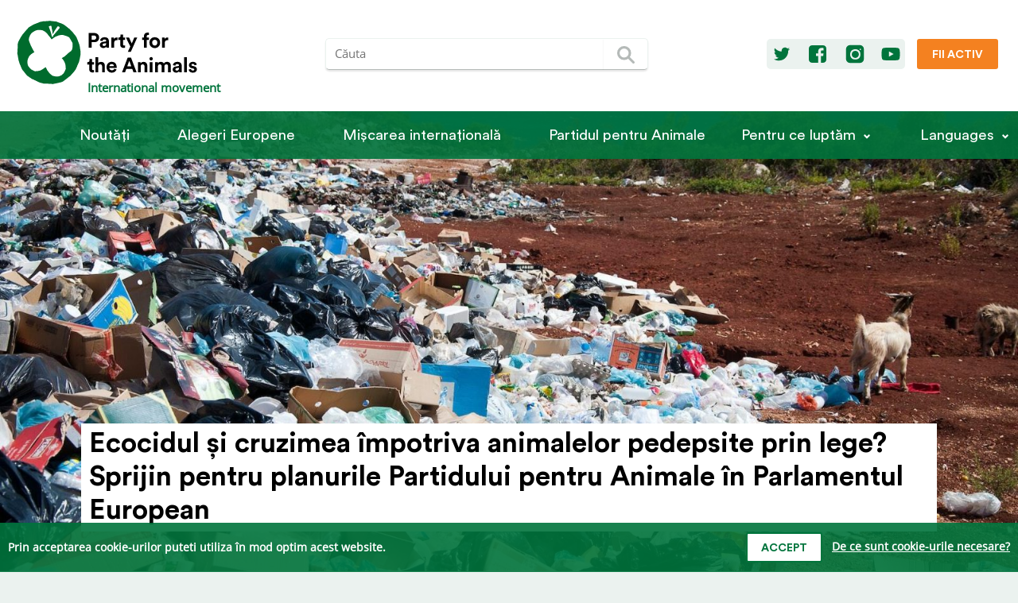

--- FILE ---
content_type: text/html; charset=UTF-8
request_url: https://www.partyfortheanimals.com/ro/ecocide-and-animal-suffering-a-criminal-offence-support-for-party-for-the-animals-plans-in-the-european-parliament?lang=ro
body_size: 66849
content:
<!DOCTYPE html>
<html lang="ro" >
    <head>
        <meta charset="utf-8">
        <meta http-equiv="X-UA-Compatible" content="IE=edge">
        <meta name="viewport" content="width=device-width, initial-scale=1">

                                                                                                    <link rel="alternate" hreflang="ar" href="https://www.partyfortheanimals.com/ar/ecocide-and-animal-suffering-a-criminal-offence-support-for-party-for-the-animals-plans-in-the-european-parliament">
                                                                                                                                                                                                                                                            <link rel="alternate" hreflang="de" href="https://www.partyfortheanimals.com/de/ecocide-and-animal-suffering-a-criminal-offence-support-for-party-for-the-animals-plans-in-the-european-parliament">
                                                                                                                                                    <link rel="alternate" hreflang="el" href="https://www.partyfortheanimals.com/el/ecocide-and-animal-suffering-a-criminal-offence-support-for-party-for-the-animals-plans-in-the-european-parliament">
                                                                                                                                                    <link rel="alternate" hreflang="en-US" href="https://www.partyfortheanimals.com/en/ecocide-and-animal-suffering-a-criminal-offence-support-for-party-for-the-animals-plans-in-the-european-parliament">
                                                                                                                                                    <link rel="alternate" hreflang="es" href="https://www.partyfortheanimals.com/es/ecocide-and-animal-suffering-a-criminal-offence-support-for-party-for-the-animals-plans-in-the-european-parliament">
                                                                                                                                                                                                                                                            <link rel="alternate" hreflang="fr" href="https://www.partyfortheanimals.com/fr/ecocide-and-animal-suffering-a-criminal-offence-support-for-party-for-the-animals-plans-in-the-european-parliament">
                                                                                                                                                    <link rel="alternate" hreflang="he" href="https://www.partyfortheanimals.com/he/ecocide-and-animal-suffering-a-criminal-offence-support-for-party-for-the-animals-plans-in-the-european-parliament">
                                                                                                                                                    <link rel="alternate" hreflang="hr" href="https://www.partyfortheanimals.com/hr/ecocide-and-animal-suffering-a-criminal-offence-support-for-party-for-the-animals-plans-in-the-european-parliament">
                                                                                                                                                    <link rel="alternate" hreflang="it" href="https://www.partyfortheanimals.com/it/ecocide-and-animal-suffering-a-criminal-offence-support-for-party-for-the-animals-plans-in-the-european-parliament">
                                                                                                                                                    <link rel="alternate" hreflang="nl-NL" href="https://www.partyfortheanimals.com/nl/ecocide-and-animal-suffering-a-criminal-offence-support-for-party-for-the-animals-plans-in-the-european-parliament">
                                                                                                                                                    <link rel="alternate" hreflang="pt-PT" href="https://www.partyfortheanimals.com/pt/ecocide-and-animal-suffering-a-criminal-offence-support-for-party-for-the-animals-plans-in-the-european-parliament">
                                                                                                                                                                        <link rel="alternate" hreflang="ru" href="https://www.partyfortheanimals.com/ru/ecocide-and-animal-suffering-a-criminal-offence-support-for-party-for-the-animals-plans-in-the-european-parliament">
                                                                                                                                                    <link rel="alternate" hreflang="sv-SE" href="https://www.partyfortheanimals.com/sv/ecocide-and-animal-suffering-a-criminal-offence-support-for-party-for-the-animals-plans-in-the-european-parliament">
                                                                                                                                                    <link rel="alternate" hreflang="tr" href="https://www.partyfortheanimals.com/tr/ecocide-and-animal-suffering-a-criminal-offence-support-for-party-for-the-animals-plans-in-the-european-parliament">
                                                        
        <link rel="shortcut icon" type="image/x-icon" href="/favicon.ico">
        <link rel="apple-touch-icon-precomposed" sizes="144x144" href="/apple-icon-144x144.png">
        <link rel="apple-touch-icon-precomposed" sizes="114x114" href="/apple-icon-114x114.png">
        <link rel="apple-touch-icon-precomposed" href="/apple-icon-57x57.png">

        <meta property="og:title" content="Ecocidul și cruzimea împotriva animalelor pedepsite prin lege? Sprijin pentru planurile Partidului pentru Animale în Parlamentul European - Party for the Animals">
        <meta property="og:type" content="website">
        <meta property="og:url" content="https://www.partyfortheanimals.com/ro/ecocide-and-animal-suffering-a-criminal-offence-support-for-party-for-the-animals-plans-in-the-european-parliament">
        <meta property="og:site_name" content="Party for the Animals">

        <meta property="og:image" content="https://www.partyfortheanimals.com/uploads/antoine-giret-7_TSzqJms4w-unsplash.jpg">
        <meta property="og:description" content="Cauzarea de daune asupra mediului și provocarea de suferințe a animalelor ar trebui să fie pedepsite prin lege peste tot în UE. Aceasta nu este doar opinia Partidului neerlandez pentru Animale, care a făcut o serie de propuneri în acest sens, ci și a Comisiei de mediu a Parlamentului European, ca...">

        <title>Ecocidul și cruzimea împotriva animalelor pedepsite prin lege? Sprijin pentru planurile Partidului pentru Animale în Parlamentul European - Party for the Animals</title>

        <meta name="description" content="Cauzarea de daune asupra mediului și provocarea de suferințe a animalelor ar trebui să fie pedepsite prin lege peste tot în UE. Aceasta nu este doar opinia Partidului neerlandez pentru Animale, care a făcut o serie de propuneri în acest sens, ci și a Comisiei de mediu a Parlamentului European, ca...">
        <link rel="canonical" href="https://www.partyfortheanimals.com/ro/ecocide-and-animal-suffering-a-criminal-offence-support-for-party-for-the-animals-plans-in-the-european-parliament">
        <meta name="twitter:site" content="@Party4Animals">
        <meta name="twitter:card" content="summary_large_image">
        <meta property="fb:pages" content="172587329423778">
        <meta name="facebook-domain-verification" content="0iupivg5epzh6aljelpj3yr1h2d5fh">

                    <link rel="stylesheet" href="/css/frontend.css?v155">
        
        <!-- Matomo -->
<script type="text/javascript">
  var _paq = _paq || [];
  /* tracker methods like "setCustomDimension" should be called before "trackPageView" */
  _paq.push(["setDomains", ["*.www.partyfortheanimals.com","*.www.partyfortheanimals.nl"]]);
  _paq.push(["setDoNotTrack", true]);
  _paq.push(["disableCookies"]);
  _paq.push(['trackPageView']);
  _paq.push(['enableLinkTracking']);
  (function() {
    var u="//analytics.partijvoordedieren.nl/";
    _paq.push(['setTrackerUrl', u+'piwik.php']);
    _paq.push(['setSiteId', '3']);
    var d=document, g=d.createElement('script'), s=d.getElementsByTagName('script')[0];
    g.type='text/javascript'; g.async=true; g.defer=true; g.src=u+'piwik.js'; s.parentNode.insertBefore(g,s);
  })();
</script>
<!-- End Matomo Code -->
        
            </head>
    <body class=" news">

        <nav>
    <div class="top-row">
        <div class="container row">
            <a class="logo" href="https://www.partyfortheanimals.com/ro/">
                <img src="https://www.partyfortheanimals.com/images/logo.svg" alt="logo" />
                <span>International movement</span>
            </a>

            <form action="https://www.partyfortheanimals.com/ro/search">
                <input type="text" required name="q" class="input" placeholder="Căuta" /><button type="submit" class="btn btn-primary"><svg xmlns="http://www.w3.org/2000/svg" version="1.1" viewBox="0 0 50 50">
 <ellipse rx="9.05" ry="9.05" cy="22.2" cx="22.2" stroke-width="3.92" fill="none"/>
 <path d="m29.6 29.6 7.2 7.2" stroke-linecap="round" stroke-width="3.92" fill="none"/>
</svg></button>
            </form>

            <div class="cta">
                <div class="socials">
                                            <a href="https://twitter.com/Party4Animals" class="social" target="_blank" title="Twitter" rel="noopener noreferrer">
                            <svg width="28" height="28" viewBox="0 0 28 28" fill="none" xmlns="http://www.w3.org/2000/svg">
<path d="M24.1646 7.70472C23.4164 8.02722 22.6037 8.25942 21.7652 8.34973C22.6295 7.83372 23.2874 7.02101 23.597 6.0535C22.7972 6.53081 21.8942 6.87911 20.9525 7.05971C20.1914 6.247 19.1077 5.7439 17.9081 5.7439C15.5989 5.7439 13.7413 7.61442 13.7413 9.91064C13.7413 10.2332 13.78 10.5557 13.8445 10.8653C10.3873 10.6847 7.30412 9.03343 5.253 6.50501C4.89179 7.12422 4.68539 7.83372 4.68539 8.60773C4.68539 10.0525 5.4207 11.3297 6.54302 12.0779C5.8593 12.0521 5.2143 11.8586 4.65959 11.549C4.65959 11.5619 4.65959 11.5877 4.65959 11.6006C4.65959 13.6259 6.09151 15.3029 8.00073 15.6899C7.65243 15.7802 7.27833 15.8318 6.90422 15.8318C6.63332 15.8318 6.37531 15.806 6.11731 15.7673C6.64621 17.4186 8.18133 18.6182 10.0132 18.6569C8.58123 19.7793 6.78811 20.4372 4.8402 20.4372C4.49189 20.4372 4.16939 20.4242 3.83398 20.3855C5.6787 21.5723 7.87173 22.2561 10.2325 22.2561C17.8951 22.2561 22.0877 15.9092 22.0877 10.4008C22.0877 10.2202 22.0877 10.0396 22.0748 9.85904C22.8875 9.26563 23.597 8.53033 24.1646 7.70472Z" />
</svg>
                        </a>
                                                <a href="https://www.facebook.com/Party4theAnimals/" class="social" target="_blank" title="Facebook" rel="noopener noreferrer">
                            <svg width="28" height="28" viewBox="0 0 28 28" fill="none" xmlns="http://www.w3.org/2000/svg">
<path d="M20.875 3H7.125C4.84766 3 3 4.84766 3 7.125V20.875C3 23.1524 4.84766 25 7.125 25H14.7448V16.4779H11.8802V13.1549H14.7448V10.7057C14.7448 7.86979 16.4922 6.32292 19.0274 6.32292C20.2305 6.32292 21.276 6.40886 21.5768 6.45183V9.41667L19.8294 9.43099C18.4401 9.43099 18.1823 10.0755 18.1823 11.0352V13.1549H21.4622L21.0325 16.4779H18.1823V25H20.875C23.1524 25 25 23.1524 25 20.875V7.125C25 4.84766 23.1524 3 20.875 3Z" />
</svg>
                        </a>
                                                                        <a href="https://www.instagram.com/partyfortheanimals/" class="social" target="_blank" title="Instagram" rel="noopener noreferrer">
                            <svg width="28" height="28" viewBox="0 0 28 28" fill="none" xmlns="http://www.w3.org/2000/svg">
<path d="M18.9269 14.4477C18.9269 16.9212 16.9218 18.9263 14.4483 18.9263C11.9748 18.9263 9.96971 16.9212 9.96971 14.4477C9.96971 11.9743 11.9748 9.96913 14.4483 9.96913C16.9218 9.96913 18.9269 11.9743 18.9269 14.4477Z" />
<path fill-rule="evenodd" clip-rule="evenodd" d="M7.80371 2.80347C5.04229 2.80347 2.80371 5.04204 2.80371 7.80347V20.1965C2.80371 22.9579 5.04229 25.1965 7.80371 25.1965H20.1967C22.9581 25.1965 25.1967 22.9579 25.1967 20.1965V7.80347C25.1967 5.04204 22.9581 2.80347 20.1967 2.80347H7.80371ZM20.7183 9.07341C21.213 9.07341 21.6141 8.67239 21.6141 8.17769C21.6141 7.683 21.213 7.28197 20.7183 7.28197C20.2237 7.28197 19.8226 7.683 19.8226 8.17769C19.8226 8.67239 20.2237 9.07341 20.7183 9.07341ZM20.89 14.4477C20.89 18.4832 18.4838 20.8894 14.4483 20.8894C10.4128 20.8894 8.00665 18.4832 8.00665 14.4477C8.00665 10.4122 10.4128 8.00608 14.4483 8.00608C18.4838 8.00608 20.89 10.4122 20.89 14.4477Z" />
</svg>
                        </a>
                                                                        <a href="https://www.youtube.com/playlist?list=PLfRiK3Hk3ZKGHqG_w8cVM7hBU4_ngbT14" class="social" target="_blank" title="Youtube" rel="noopener noreferrer">
                            <svg width="28" height="28" viewBox="0 0 28 28" fill="none" xmlns="http://www.w3.org/2000/svg">
<path d="M25.0366 8.46557C24.8962 7.96245 24.6435 7.5292 24.2784 7.16583C23.9133 6.80247 23.478 6.55091 22.9725 6.41115C22.2424 6.21549 20.5293 6.07573 17.8334 5.99188L14 5.94995L10.1667 5.99188C7.4707 6.07573 5.75763 6.21549 5.02747 6.41115C4.52198 6.55091 4.08669 6.80247 3.72161 7.16583C3.35653 7.5292 3.10378 7.96245 2.96337 8.46557C2.76679 9.22027 2.62637 10.3663 2.54212 11.9036C2.51404 12.6862 2.5 13.385 2.5 14L2.54212 16.0963C2.62637 17.6616 2.76679 18.8216 2.96337 19.5763C3.10378 20.0514 3.35653 20.4707 3.72161 20.8341C4.08669 21.1975 4.52198 21.449 5.02747 21.5888C5.75763 21.7844 7.4707 21.9242 10.1667 22.008L14 22.05L17.8334 22.008C20.5293 21.9242 22.2424 21.7844 22.9725 21.5888C23.478 21.449 23.9133 21.1975 24.2784 20.8341C24.6435 20.4707 24.8962 20.0514 25.0366 19.5763C25.2332 18.8216 25.3736 17.6616 25.4579 16.0963L25.5 14L25.4579 11.9036C25.3736 10.3663 25.2332 9.22027 25.0366 8.46557ZM11.641 17.438V10.6039L17.6648 14L11.641 17.438Z" />
</svg>
                        </a>
                                                            </div>

                                    <a href="https://www.partyfortheanimals.com/ro/get-involved" target="" class="btn btn-secondary cta">
                        Fii Activ
                    </a>
                            </div>


        </div>
    </div>
    <div class="bottom-row">
                    <a href="https://www.partyfortheanimals.com/ro/" class="home"><img src="https://www.partyfortheanimals.com/images/logo_mark_negative.svg" alt="logo" /></a>
            <a class="toggle" href="#">
                <div class="lines">
                    <div class="line-1"></div>
                    <div class="line-2"></div>
                    <div class="line-3"></div>
                </div>
                Meniu
            </a>
        
        <div class="mobile-search">
            <form action="https://www.partyfortheanimals.com/ro/search">
                <input type="text" required name="q" class="input" placeholder="Căuta" aria-label="Termenii de cautare" /><button type="submit" class="btn btn-primary" aria-label="Căuta"><svg xmlns="http://www.w3.org/2000/svg" version="1.1" viewBox="0 0 50 50">
 <ellipse rx="9.05" ry="9.05" cy="22.2" cx="22.2" stroke-width="3.92" fill="none"/>
 <path d="m29.6 29.6 7.2 7.2" stroke-linecap="round" stroke-width="3.92" fill="none"/>
</svg></button>
            </form>
        </div>

        <div class="row-md-up container">
                        <ul class="row-md-up container">
                                                            <li>
                            <a href="https://www.partyfortheanimals.com/ro/arhivă/noutăți" target="" class="parent ">Noutăți</a>

                                                            <div class="sublinks">
                                    <ul>
                                                                            </ul>
                                </div>
                                                    </li>
                                            <li>
                            <a href="https://www.partyfortheanimals.com/ro/party-for-the-animals-is-ready-for-the-european-elections" target="" class="parent ">Alegeri Europene</a>

                                                            <div class="sublinks">
                                    <ul>
                                                                            </ul>
                                </div>
                                                    </li>
                                            <li>
                            <a href="https://www.partyfortheanimals.com/ro/miscarea-internationala" target="" class="parent ">Mișcarea internațională</a>

                                                            <div class="sublinks">
                                    <ul>
                                                                            </ul>
                                </div>
                                                    </li>
                                            <li>
                            <a href="https://www.partyfortheanimals.com/ro/cine-suntem" target="" class="parent ">Partidul pentru Animale</a>

                                                            <div class="sublinks">
                                    <ul>
                                                                            </ul>
                                </div>
                                                    </li>
                                            <li>
                            <a href="https://www.partyfortheanimals.com/ro/" target="" class="parent has-sublinks">Pentru ce luptăm</a>

                                                            <div class="sublinks">
                                    <ul>
                                                                                    <li>
                                                <a href="https://www.partyfortheanimals.com/ro/lu%C4%83ri-de-pozi%C8%9Bie/agricultura-sanatoasa-alimente-sustenabile" target="">Agri­cultură sănătoasă, alimente suste­nabile</a>
                                            </li>
                                                                                    <li>
                                                <a href="https://www.partyfortheanimals.com/ro/lu%C4%83ri-de-pozi%C8%9Bie/drepturile-animalelor" target="">Drepturile animalelor</a>
                                            </li>
                                                                                    <li>
                                                <a href="https://www.partyfortheanimals.com/ro/lu%C4%83ri-de-pozi%C8%9Bie/mediu-clima-si-energie" target="">Mediu, climă și energie</a>
                                            </li>
                                                                                    <li>
                                                <a href="https://www.partyfortheanimals.com/ro/lu%C4%83ri-de-pozi%C8%9Bie/economie" target="">Economie</a>
                                            </li>
                                                                                    <li>
                                                <a href="https://www.partyfortheanimals.com/ro/lu%C4%83ri-de-pozi%C8%9Bie/biodiversitatea" target="">Biodiversitatea</a>
                                            </li>
                                                                                    <li>
                                                <a href="https://www.partyfortheanimals.com/ro/lu%C4%83ri-de-pozi%C8%9Bie/chestiuni-sociale" target="">Chestiuni sociale</a>
                                            </li>
                                                                            </ul>
                                </div>
                                                    </li>
                    
                    <li class="fill separator"></li>
                                        <li class="socialsMobile">
                                                <a href="https://twitter.com/Party4Animals" class="social" target="_blank" title="Twitter" rel="noopener noreferrer">
                            <svg width="28" height="28" viewBox="0 0 28 28" fill="none" xmlns="http://www.w3.org/2000/svg">
<path d="M24.1646 7.70472C23.4164 8.02722 22.6037 8.25942 21.7652 8.34973C22.6295 7.83372 23.2874 7.02101 23.597 6.0535C22.7972 6.53081 21.8942 6.87911 20.9525 7.05971C20.1914 6.247 19.1077 5.7439 17.9081 5.7439C15.5989 5.7439 13.7413 7.61442 13.7413 9.91064C13.7413 10.2332 13.78 10.5557 13.8445 10.8653C10.3873 10.6847 7.30412 9.03343 5.253 6.50501C4.89179 7.12422 4.68539 7.83372 4.68539 8.60773C4.68539 10.0525 5.4207 11.3297 6.54302 12.0779C5.8593 12.0521 5.2143 11.8586 4.65959 11.549C4.65959 11.5619 4.65959 11.5877 4.65959 11.6006C4.65959 13.6259 6.09151 15.3029 8.00073 15.6899C7.65243 15.7802 7.27833 15.8318 6.90422 15.8318C6.63332 15.8318 6.37531 15.806 6.11731 15.7673C6.64621 17.4186 8.18133 18.6182 10.0132 18.6569C8.58123 19.7793 6.78811 20.4372 4.8402 20.4372C4.49189 20.4372 4.16939 20.4242 3.83398 20.3855C5.6787 21.5723 7.87173 22.2561 10.2325 22.2561C17.8951 22.2561 22.0877 15.9092 22.0877 10.4008C22.0877 10.2202 22.0877 10.0396 22.0748 9.85904C22.8875 9.26563 23.597 8.53033 24.1646 7.70472Z" />
</svg>
                        </a>
                                                <a href="https://www.facebook.com/Party4theAnimals/" class="social" target="_blank" title="Facebook" rel="noopener noreferrer">
                            <svg width="28" height="28" viewBox="0 0 28 28" fill="none" xmlns="http://www.w3.org/2000/svg">
<path d="M20.875 3H7.125C4.84766 3 3 4.84766 3 7.125V20.875C3 23.1524 4.84766 25 7.125 25H14.7448V16.4779H11.8802V13.1549H14.7448V10.7057C14.7448 7.86979 16.4922 6.32292 19.0274 6.32292C20.2305 6.32292 21.276 6.40886 21.5768 6.45183V9.41667L19.8294 9.43099C18.4401 9.43099 18.1823 10.0755 18.1823 11.0352V13.1549H21.4622L21.0325 16.4779H18.1823V25H20.875C23.1524 25 25 23.1524 25 20.875V7.125C25 4.84766 23.1524 3 20.875 3Z" />
</svg>
                        </a>
                                                                        <a href="https://www.instagram.com/partyfortheanimals/" class="social" target="_blank" title="Instagram" rel="noopener noreferrer">
                            <svg width="28" height="28" viewBox="0 0 28 28" fill="none" xmlns="http://www.w3.org/2000/svg">
<path d="M18.9269 14.4477C18.9269 16.9212 16.9218 18.9263 14.4483 18.9263C11.9748 18.9263 9.96971 16.9212 9.96971 14.4477C9.96971 11.9743 11.9748 9.96913 14.4483 9.96913C16.9218 9.96913 18.9269 11.9743 18.9269 14.4477Z" />
<path fill-rule="evenodd" clip-rule="evenodd" d="M7.80371 2.80347C5.04229 2.80347 2.80371 5.04204 2.80371 7.80347V20.1965C2.80371 22.9579 5.04229 25.1965 7.80371 25.1965H20.1967C22.9581 25.1965 25.1967 22.9579 25.1967 20.1965V7.80347C25.1967 5.04204 22.9581 2.80347 20.1967 2.80347H7.80371ZM20.7183 9.07341C21.213 9.07341 21.6141 8.67239 21.6141 8.17769C21.6141 7.683 21.213 7.28197 20.7183 7.28197C20.2237 7.28197 19.8226 7.683 19.8226 8.17769C19.8226 8.67239 20.2237 9.07341 20.7183 9.07341ZM20.89 14.4477C20.89 18.4832 18.4838 20.8894 14.4483 20.8894C10.4128 20.8894 8.00665 18.4832 8.00665 14.4477C8.00665 10.4122 10.4128 8.00608 14.4483 8.00608C18.4838 8.00608 20.89 10.4122 20.89 14.4477Z" />
</svg>
                        </a>
                                                                        <a href="https://www.youtube.com/playlist?list=PLfRiK3Hk3ZKGHqG_w8cVM7hBU4_ngbT14" class="social" target="_blank" title="Youtube" rel="noopener noreferrer">
                            <svg width="28" height="28" viewBox="0 0 28 28" fill="none" xmlns="http://www.w3.org/2000/svg">
<path d="M25.0366 8.46557C24.8962 7.96245 24.6435 7.5292 24.2784 7.16583C23.9133 6.80247 23.478 6.55091 22.9725 6.41115C22.2424 6.21549 20.5293 6.07573 17.8334 5.99188L14 5.94995L10.1667 5.99188C7.4707 6.07573 5.75763 6.21549 5.02747 6.41115C4.52198 6.55091 4.08669 6.80247 3.72161 7.16583C3.35653 7.5292 3.10378 7.96245 2.96337 8.46557C2.76679 9.22027 2.62637 10.3663 2.54212 11.9036C2.51404 12.6862 2.5 13.385 2.5 14L2.54212 16.0963C2.62637 17.6616 2.76679 18.8216 2.96337 19.5763C3.10378 20.0514 3.35653 20.4707 3.72161 20.8341C4.08669 21.1975 4.52198 21.449 5.02747 21.5888C5.75763 21.7844 7.4707 21.9242 10.1667 22.008L14 22.05L17.8334 22.008C20.5293 21.9242 22.2424 21.7844 22.9725 21.5888C23.478 21.449 23.9133 21.1975 24.2784 20.8341C24.6435 20.4707 24.8962 20.0514 25.0366 19.5763C25.2332 18.8216 25.3736 17.6616 25.4579 16.0963L25.5 14L25.4579 11.9036C25.3736 10.3663 25.2332 9.22027 25.0366 8.46557ZM11.641 17.438V10.6039L17.6648 14L11.641 17.438Z" />
</svg>
                        </a>
                                            
                    </li>
                            </ul>
            <div href="#" class="parent has-sublinks languages-wrapper">
                Languages
                <div class="sublinks languages">
                    <ul>
                                                    <li data-handle="ar">
                                                                                                                                                                                                                    
                                <a lang="ar" href="https://www.partyfortheanimals.com/ar/ecocide-and-animal-suffering-a-criminal-offence-support-for-party-for-the-animals-plans-in-the-european-parliament?lang=ar">العربية</a>
                            </li>
                                                    <li data-handle="de">
                                                                                                                                                                                                                    
                                <a lang="de" href="https://www.partyfortheanimals.com/de/ecocide-and-animal-suffering-a-criminal-offence-support-for-party-for-the-animals-plans-in-the-european-parliament?lang=de">Deutsch</a>
                            </li>
                                                    <li data-handle="el">
                                                                                                                                                                                                                    
                                <a lang="el" href="https://www.partyfortheanimals.com/el/ecocide-and-animal-suffering-a-criminal-offence-support-for-party-for-the-animals-plans-in-the-european-parliament?lang=el">Ελληνικά</a>
                            </li>
                                                    <li data-handle="en">
                                                                                                                                                                                                                    
                                <a lang="en-US" href="https://www.partyfortheanimals.com/en/ecocide-and-animal-suffering-a-criminal-offence-support-for-party-for-the-animals-plans-in-the-european-parliament?lang=en-US">English</a>
                            </li>
                                                    <li data-handle="es">
                                                                                                                                                                                                                    
                                <a lang="es" href="https://www.partyfortheanimals.com/es/ecocide-and-animal-suffering-a-criminal-offence-support-for-party-for-the-animals-plans-in-the-european-parliament?lang=es">Español</a>
                            </li>
                                                    <li data-handle="fr">
                                                                                                                                                                                                                    
                                <a lang="fr" href="https://www.partyfortheanimals.com/fr/ecocide-and-animal-suffering-a-criminal-offence-support-for-party-for-the-animals-plans-in-the-european-parliament?lang=fr">Français</a>
                            </li>
                                                    <li data-handle="he">
                                                                                                                                                                                                                    
                                <a lang="he" href="https://www.partyfortheanimals.com/he/ecocide-and-animal-suffering-a-criminal-offence-support-for-party-for-the-animals-plans-in-the-european-parliament?lang=he">עברית</a>
                            </li>
                                                    <li data-handle="hr">
                                                                                                                                                                                                                    
                                <a lang="hr" href="https://www.partyfortheanimals.com/hr/ecocide-and-animal-suffering-a-criminal-offence-support-for-party-for-the-animals-plans-in-the-european-parliament?lang=hr">Hrvatski</a>
                            </li>
                                                    <li data-handle="it">
                                                                                                                                                                                                                    
                                <a lang="it" href="https://www.partyfortheanimals.com/it/ecocide-and-animal-suffering-a-criminal-offence-support-for-party-for-the-animals-plans-in-the-european-parliament?lang=it">Italiano</a>
                            </li>
                                                    <li data-handle="nl">
                                                                                                                                                                                                                    
                                <a lang="nl-NL" href="https://www.partyfortheanimals.com/nl/ecocide-and-animal-suffering-a-criminal-offence-support-for-party-for-the-animals-plans-in-the-european-parliament?lang=nl-NL">Nederlands</a>
                            </li>
                                                    <li data-handle="pt">
                                                                                                                                                                                                                    
                                <a lang="pt-PT" href="https://www.partyfortheanimals.com/pt/ecocide-and-animal-suffering-a-criminal-offence-support-for-party-for-the-animals-plans-in-the-european-parliament?lang=pt-PT">Português</a>
                            </li>
                                                    <li data-handle="ro">
                                                                                                                                                                                                                    
                                <a lang="ro" href="https://www.partyfortheanimals.com/ro/ecocide-and-animal-suffering-a-criminal-offence-support-for-party-for-the-animals-plans-in-the-european-parliament?lang=ro">Română</a>
                            </li>
                                                    <li data-handle="ru">
                                                                                                                                                                                                                    
                                <a lang="ru" href="https://www.partyfortheanimals.com/ru/ecocide-and-animal-suffering-a-criminal-offence-support-for-party-for-the-animals-plans-in-the-european-parliament?lang=ru">Русский</a>
                            </li>
                                                    <li data-handle="sv">
                                                                                                                                                                                                                    
                                <a lang="sv-SE" href="https://www.partyfortheanimals.com/sv/ecocide-and-animal-suffering-a-criminal-offence-support-for-party-for-the-animals-plans-in-the-european-parliament?lang=sv-SE">Svenska</a>
                            </li>
                                                    <li data-handle="tr">
                                                                                                                                                                                                                    
                                <a lang="tr" href="https://www.partyfortheanimals.com/tr/ecocide-and-animal-suffering-a-criminal-offence-support-for-party-for-the-animals-plans-in-the-european-parliament?lang=tr">Türkçe</a>
                            </li>
                                            </ul>
                </div>
            </div>
        </div>
    </div>

</nav>        <main>
                <div class="page">
                        
<style>
            #entry-426878 {
            background-image: url('https://www.partyfortheanimals.com/uploads/_headerImageMobile/antoine-giret-7_TSzqJms4w-unsplash.jpg');
            background-position: 50% 50%;
        }
    
            @media (min-width: 769px) {
            #entry-426878 {
                background-image: url('https://www.partyfortheanimals.com/uploads/_headerImageDesktop/antoine-giret-7_TSzqJms4w-unsplash.jpg');
            }
        }
    
    </style>            <div id="entry-426878" class="titles has-image ">
                                    <h1>Ecocidul și cruzimea împotriva animalelor pedepsite prin lege? Sprijin pentru planurile Parti&shy;dului pentru Animale în Parla&shy;mentul European</h1><br>
                                                                            </div>
        
        <div class="top-bar">
            <div class="breadcrumbs">
                                    
                                            <a href="https://www.partyfortheanimals.com/ro/arhivă/noutăți">Noutăți</a>
                                                </div>

            <div class="share">
                
                                                                                                                                                                                                        
                    <p>Trimite prin:</p>
                    <a href="https://www.facebook.com/dialog/share?app_id=251923255984428&amp;display=popup&amp;href=https://www.partyfortheanimals.com/ro/ecocide-and-animal-suffering-a-criminal-offence-support-for-party-for-the-animals-plans-in-the-european-parliament?lang=ro&amp;redirect_uri=https://www.partyfortheanimals.com/ro/ecocide-and-animal-suffering-a-criminal-offence-support-for-party-for-the-animals-plans-in-the-european-parliament?lang=ro" onclick="javascript:window.open(this.href, '', 'menubar=no,toolbar=no,resizable=yes,scrollbars=yes,height=600,width=600');return false;" title="Facebook">
                        <svg width="28" height="28" viewBox="0 0 28 28" fill="none" xmlns="http://www.w3.org/2000/svg">
<path d="M20.875 3H7.125C4.84766 3 3 4.84766 3 7.125V20.875C3 23.1524 4.84766 25 7.125 25H14.7448V16.4779H11.8802V13.1549H14.7448V10.7057C14.7448 7.86979 16.4922 6.32292 19.0274 6.32292C20.2305 6.32292 21.276 6.40886 21.5768 6.45183V9.41667L19.8294 9.43099C18.4401 9.43099 18.1823 10.0755 18.1823 11.0352V13.1549H21.4622L21.0325 16.4779H18.1823V25H20.875C23.1524 25 25 23.1524 25 20.875V7.125C25 4.84766 23.1524 3 20.875 3Z" />
</svg>
                        <span>facebook</span>
                    </a>
                    <a href="https://twitter.com/intent/tweet?text=Ecocidul%20%C8%99i%20cruzimea%20%C3%AEmpotriva%20animalelor%20pedepsite%20prin%20lege%3F%20Sprijin%20pentru%20planurile%20Partidului%20pentru%20Animale%20%C3%AEn%20Parlamentul%20European%20-%20Party%20for%20the%20Animals&amp;url=https://www.partyfortheanimals.com/ro/ecocide-and-animal-suffering-a-criminal-offence-support-for-party-for-the-animals-plans-in-the-european-parliament?lang=ro&amp;via=Party4Animals" onclick="javascript:window.open(this.href, '', 'menubar=no,toolbar=no,resizable=yes,scrollbars=yes,height=600,width=600');return false;" title="Twitter">
                        <svg width="28" height="28" viewBox="0 0 28 28" fill="none" xmlns="http://www.w3.org/2000/svg">
<path d="M24.1646 7.70472C23.4164 8.02722 22.6037 8.25942 21.7652 8.34973C22.6295 7.83372 23.2874 7.02101 23.597 6.0535C22.7972 6.53081 21.8942 6.87911 20.9525 7.05971C20.1914 6.247 19.1077 5.7439 17.9081 5.7439C15.5989 5.7439 13.7413 7.61442 13.7413 9.91064C13.7413 10.2332 13.78 10.5557 13.8445 10.8653C10.3873 10.6847 7.30412 9.03343 5.253 6.50501C4.89179 7.12422 4.68539 7.83372 4.68539 8.60773C4.68539 10.0525 5.4207 11.3297 6.54302 12.0779C5.8593 12.0521 5.2143 11.8586 4.65959 11.549C4.65959 11.5619 4.65959 11.5877 4.65959 11.6006C4.65959 13.6259 6.09151 15.3029 8.00073 15.6899C7.65243 15.7802 7.27833 15.8318 6.90422 15.8318C6.63332 15.8318 6.37531 15.806 6.11731 15.7673C6.64621 17.4186 8.18133 18.6182 10.0132 18.6569C8.58123 19.7793 6.78811 20.4372 4.8402 20.4372C4.49189 20.4372 4.16939 20.4242 3.83398 20.3855C5.6787 21.5723 7.87173 22.2561 10.2325 22.2561C17.8951 22.2561 22.0877 15.9092 22.0877 10.4008C22.0877 10.2202 22.0877 10.0396 22.0748 9.85904C22.8875 9.26563 23.597 8.53033 24.1646 7.70472Z" />
</svg>
                        <span>twitter</span>
                    </a>
                    <a href="whatsapp://send?text=Ecocidul%20%C8%99i%20cruzimea%20%C3%AEmpotriva%20animalelor%20pedepsite%20prin%20lege%3F%20Sprijin%20pentru%20planurile%20Partidului%20pentru%20Animale%20%C3%AEn%20Parlamentul%20European%20-%20Party%20for%20the%20Animals%20https://www.partyfortheanimals.com/ro/ecocide-and-animal-suffering-a-criminal-offence-support-for-party-for-the-animals-plans-in-the-european-parliament?lang=ro" class="whatsapp" target="_blank" rel="noopener noreferrer" title="Whatsapp">
                        <svg width="25" height="25" viewBox="0 0 25 25" version="1.1" xmlns="http://www.w3.org/2000/svg" xmlns:xlink="http://www.w3.org/1999/xlink">
<g id="Canvas" fill="none">
<g id="whatsapp" clip-path="url(#clip0)">
<g id="Subtract">
<path fill-rule="evenodd" clip-rule="evenodd" d="M 0.455566 12.1777C 0.455566 5.45898 5.95703 0 12.728 0C 19.499 0 25 5.45898 25 12.1777C 25 18.8945 19.499 24.3535 12.728 24.3535C 11.7798 24.3535 10.835 24.2441 9.91406 24.0293C 8.82764 23.7773 7.77393 23.377 6.78711 22.8359L 0 25L 2.21338 18.459C 1.05811 16.5703 0.455566 14.3887 0.455566 12.1777ZM 16.0317 13.7578C 15.6089 13.7578 14.7949 15.3262 14.3066 15.3262C 14.1763 15.3262 14.0625 15.2773 13.9482 15.2129C 13.0371 14.7598 12.2393 14.291 11.4907 13.5801C 10.8721 13 10.1885 12.127 9.83057 11.3691C 9.78174 11.2871 9.74902 11.207 9.74902 11.127C 9.74902 10.9629 9.96484 10.7383 10.207 10.4844C 10.5176 10.1602 10.8721 9.79102 10.8721 9.44727C 10.8721 9.28516 10.042 7.08984 9.92822 6.81445C 9.76562 6.39453 9.68408 6.26562 9.24463 6.26562C 9.13672 6.26562 9.0332 6.25195 8.93164 6.24023C 8.83398 6.22852 8.73828 6.2168 8.64258 6.2168C 8.30078 6.2168 8.04004 6.3457 7.7959 6.57227C 7.01465 7.29883 6.62402 8.05859 6.5918 9.12305L 6.5918 9.25391C 6.5752 10.3672 7.12891 11.4824 7.74707 12.3867C 9.14697 14.4375 10.5957 16.2305 12.9229 17.2793C 13.623 17.6016 15.2344 18.2812 16.0156 18.2812C 16.9434 18.2812 18.457 17.6992 18.8315 16.7949C 18.978 16.4238 19.1079 15.9707 19.1079 15.5684C 19.1079 15.502 19.1079 15.4062 19.0757 15.3262C 19 15.1973 17.8071 14.5488 16.9316 14.127C 16.4873 13.9141 16.125 13.7578 16.0317 13.7578Z" />
</g>
</g>
</g>
<defs>

<clipPath id="clip0">
<rect width="25" height="25" fill="white"/>
</clipPath>

</defs>
</svg>

                        <span>whatsapp</span>
                    </a>
                    <a href="mailto:?to=&amp;body=Cauzarea%20de%20daune%20asupra%20mediului%20%C8%99i%20provocarea%20de%20suferin%C8%9Be%20a%20animalelor%20ar%20trebui%20s%C4%83%20fie%20pedepsite%20prin%20lege%20peste%20tot%20%C3%AEn%20UE.%20Aceasta%20nu%20este%20doar%20opinia%20Partidului%20neerlandez%20pentru%20Animale%2C%20care%20a%20f%C4%83cut%20o%20serie%20de%20propuneri%20%C3%AEn%20acest%20sens%2C%20ci%20%C8%99i%20a%20Comisiei%20de%20mediu%20a%20Parlamentului%20European%2C%20ca...%20https://www.partyfortheanimals.com/ro/ecocide-and-animal-suffering-a-criminal-offence-support-for-party-for-the-animals-plans-in-the-european-parliament?lang=ro&amp;subject=Ecocidul%20%C8%99i%20cruzimea%20%C3%AEmpotriva%20animalelor%20pedepsite%20prin%20lege%3F%20Sprijin%20pentru%20planurile%20Partidului%20pentru%20Animale%20%C3%AEn%20Parlamentul%20European%20-%20Party%20for%20the%20Animals" title="Email">
                        <svg width="25" height="25" viewBox="0 0 25 25" fill="none" xmlns="http://www.w3.org/2000/svg">
<path d="M25 9.33371C24.5815 9.79409 24.1071 10.1987 23.6049 10.5474C21.2751 12.1239 18.9314 13.7143 16.6574 15.3605C15.4855 16.2254 14.0346 17.2857 12.5139 17.2857H12.5H12.486C10.9654 17.2857 9.51451 16.2254 8.34263 15.3605C6.06864 13.7003 3.72489 12.1239 1.40904 10.5474C0.892857 10.1987 0.418527 9.79409 0 9.33371V20.4107C0 21.6384 1.00446 22.6429 2.23214 22.6429H22.7679C23.9955 22.6429 25 21.6384 25 20.4107V9.33371ZM25 5.23214C25 4.00447 23.9816 3 22.7679 3H2.23214C0.739397 3 0 4.17188 0 5.53906C0 6.80859 1.40904 8.38505 2.39955 9.05469C4.56194 10.5614 6.75223 12.0681 8.91462 13.5887C9.82143 14.2165 11.356 15.5 12.486 15.5H12.5H12.5139C13.644 15.5 15.1786 14.2165 16.0854 13.5887C18.2478 12.0681 20.4381 10.5614 22.6144 9.05469C23.8421 8.20368 25 6.79464 25 5.23214Z" />
</svg>                        <span>email</span>
                    </a>
                            </div>
        </div>

        <div class="content-wrapper">
                <div class="white-wrapper">
        <div class="content-small matrix">
            <div class="pagedate">16 noiembrie 2022</div>
                
            <p><strong>Cauzarea de daune asupra mediului și provocarea de suferințe a animalelor ar trebui să fie pedepsite prin lege peste tot în UE. Aceasta nu este doar opinia Partidului neerlandez pentru Animale, care a făcut o serie de propuneri în acest sens, ci și a Comisiei de mediu a Parlamentului European, care a votat în favoarea acestui lucru la sfârșitul lunii octombrie. La nivel național, Partidul pentru Animale și partidul său soră din Australia, Partidul Justiției Animale (Animal Justice Party), au obținut, de asemenea, succese importante în domeniul protecției animalelor, a mediului și a climei.</strong></p>
<p>Legislația europeană privind protecția mediului și a animalelor este în prezent în curs de revizuire. Dacă ține de Comisia pentru Mediu, deversarea ilegală de substanțe care dăunează oamenilor sau mediului înconjurător, precum și eliberarea de organisme modificate genetic în mediul înconjurător vor fi în curând infracțiuni în întreaga Uniune Europeană. Comisia a votat, de asemenea, în favoarea propunerii de incriminare a ecocidului – provocarea intenționată a unor daune grave, cu răspândire largă sau pe termen lung asupra mediului – lucru pe care organizația <a href="https://www.stopecocide.earth/">Stop Ecocide</a> (Opriți Ecocidul) și <a href="https://www.partyfortheanimals.com/ro/partij-voor-de-dieren-maak-ecocide-strafbaar-erken-natuurvernietiging-als-misdrijf">Partidul pentru Animale îl doresc de mai mult timp</a>.</p>
<p>Anterior, Partidul neerlandez pentru Animale a depus în Parlament o propunere privind transformarea <a href="https://www.partyfortheanimals.com/ro/the-dutch-party-for-the-animals-wants-to-include-ecocide-as-a-crime-in-international-criminal-law-1">ecocidului în infracțiune</a>, argumentând cu exemple din întreaga lume și prezentând un plan amănunțit de zece măsuri concrete. Partidul a făcut acest plan disponibil în trei limbi: <a href="https://www.partyfortheanimals.com/uploads/Initiative-paper-Dutch-Party-for-the-Animals-Ecocide-The-missing-crime-against-peace-EN.pdf">engleză</a>, <a href="https://www.partyfortheanimals.com/uploads/Initiative-paper-Dutch-Party-for-the-Animals-Ecocide-The-missing-crime-against-peace-FR.pdf">franceză</a> și <a href="https://www.partyfortheanimals.com/uploads/Initiative-paper-Dutch-Party-for-the-Animals-Ecocide-The-missing-crime-against-peace-AR.pdf">arabă</a>. <a href="https://www.partyfortheanimals.com/ro/voorstel-partij-voor-de-dieren-over-strafbaar-stellen-ecocide-inspireert-wereldwijd">Astfel cere guvernelor din întreaga lume</a> să se alăture mișcării internaționale pentru stoparea ecocidului.</p>

                    
                        
                                                                                                                
                                                <p class="cookienotice">
                        Trebuie să <a href="/accept-cookies?returnUrl=ecocide-and-animal-suffering-a-criminal-offence-support-for-party-for-the-animals-plans-in-the-european-parliament"> accepți cookie-urile </a> pentru a putea viziona acest film
                    </p>
                            
            
                            <p class="caption">Masterclass Ecocide &amp; Food de Jojo Mehta (director al organizației Stop Ecocide International) și Lammert van Raan (parlamentar din partea Partidul neerlandez pentru Animale) în cadrul conferinței internaționale Salvați lumea cu furculița și cuțitul (Saving the World with Fork &amp; Knife) organizată de Fundația Politică pentru Animale (Amsterdam, 2021).</p>
            
                    
            <p>În conformitate cu aceasta, partidul se opune, de asemenea, cu succes tratatelor comerciale dăunătoare pentru mediu și climă. Săptămâna trecută a fost adoptată o propunere a Partidului pentru Animale împotriva Tratatul privind Carta Energiei (Energy Charter Treaty - ECT) – un tratat care protejează investițiile în combustibili fosili la care un număr tot mai mare de țări din UE doresc să renunțe. „Au crescut șansele ca întregul UE să iasă din tratatul fosil perturbator al climei, ECT!” a declarat Christine Teunissen, deputat din partea Partidului pentru Animale și unul dintre autorii propunerii. În urmă cu doi ani, partidul a forțat Guvernul neerlandez să <a href="https://www.partyfortheanimals.com/ro/controversial-mercosur-deal-rejected-thanks-to-dutch-party-for-the-animals">se retragă din tratatul Mercosur</a> dintre UE și țările din America de Sud.</p>
<p><strong>Pedepse mai severe pentru călăii animalelor</strong></p>

                    
            
                
<style>
            #item-427150 {
            background-image: url('https://www.partyfortheanimals.com/uploads/_headerImageMobile/Dierenmishandeling-en-verwaarlozeing.jpg');
            background-position: 50% 50%;
        }
    
    
    </style>            <div id="item-427150" class="image" style="padding-bottom: 75%;"></div>

            
                        
                    
            <p>De asemenea, Comisia Europeană de Mediu a adoptat în octombrie propunerea Partidului pentru Animale pentru a incrimina neglijarea bunăstării animalelor. Aceasta implică înfometarea și cauzarea de disconfort, durere, răni și boli. „Acțiunile ilegale” care fac imposibil ca animalele să se manifeste în mod natural ar trebui de asemenea să fie considerate infracțiuni. Acest lucru s-ar aplica animalelor de companie, animalelor din sectorul zootehnic, animalelor sălbatice și animalelor de laborator.</p>
<p>Potrivit Comisiei de Mediu, persoanelor care se fac vinovate de cele menționate mai sus ar trebui să li se interzică pe viață să dețină animale și să lucreze cu animale. Punerea în aplicare a acestor inițiative depinde de țările UE și de sistemele lor juridice naționale; țările UE au ultimul cuvânt cu privire la sancțiunile care pot fi impuse, dar pedeapsa trebuie să fie în concordanță cu gravitatea infracțiunii. Încă de la înființarea sa, Partidul pentru Animale a susținut în Țările de Jos pedepse mai aspre și o interdicție pe termen lung (iar în cazuri grave, interdicție pe viață) de a deține animale celor care sunt vinovați de maltratarea animalelor.</p>
<p>În Australia, <a href="https://www.animaljusticeparty.org/">Animal Justice Party</a> a obținut recent o victorie majoră în acest domeniu. Propunerea partidului de a interzice atât deținerea de animale, cât și munca cu animale de către cei condamnați de maltratarea animalelor, a fost adoptată de Camera Superioară săptămâna trecută. „Un crescător de cățeluși a fost recent condamnat pentru cruzime față de animale, dar încă deține o fermă cu peste 100 de câini”, a spus Emma Hurst, deputat din partea <a href="https://nsw.animaljusticeparty.org/">Animal Justice Party New South Wales</a> – iar acesta este doar unul dintre multele cazuri oribile pe care le știe. „A trebuit să modificăm legea pentru a ne asigura că persoanele condamnate pentru cruzime împotriva animalelor nu pot avea acces la animale.”</p>

            </div>    </div>

    <div class="row center share-news">
                                                                                                                                                                                                
                    <p>Trimite prin:</p>
                    <a href="https://www.facebook.com/dialog/share?app_id=251923255984428&amp;display=popup&amp;href=https://www.partyfortheanimals.com/ro/ecocide-and-animal-suffering-a-criminal-offence-support-for-party-for-the-animals-plans-in-the-european-parliament?lang=ro&amp;redirect_uri=https://www.partyfortheanimals.com/ro/ecocide-and-animal-suffering-a-criminal-offence-support-for-party-for-the-animals-plans-in-the-european-parliament?lang=ro" onclick="javascript:window.open(this.href, '', 'menubar=no,toolbar=no,resizable=yes,scrollbars=yes,height=600,width=600');return false;" title="Facebook">
                        <svg width="28" height="28" viewBox="0 0 28 28" fill="none" xmlns="http://www.w3.org/2000/svg">
<path d="M20.875 3H7.125C4.84766 3 3 4.84766 3 7.125V20.875C3 23.1524 4.84766 25 7.125 25H14.7448V16.4779H11.8802V13.1549H14.7448V10.7057C14.7448 7.86979 16.4922 6.32292 19.0274 6.32292C20.2305 6.32292 21.276 6.40886 21.5768 6.45183V9.41667L19.8294 9.43099C18.4401 9.43099 18.1823 10.0755 18.1823 11.0352V13.1549H21.4622L21.0325 16.4779H18.1823V25H20.875C23.1524 25 25 23.1524 25 20.875V7.125C25 4.84766 23.1524 3 20.875 3Z" />
</svg>
                        <span>facebook</span>
                    </a>
                    <a href="https://twitter.com/intent/tweet?text=Ecocidul%20%C8%99i%20cruzimea%20%C3%AEmpotriva%20animalelor%20pedepsite%20prin%20lege%3F%20Sprijin%20pentru%20planurile%20Partidului%20pentru%20Animale%20%C3%AEn%20Parlamentul%20European%20-%20Party%20for%20the%20Animals&amp;url=https://www.partyfortheanimals.com/ro/ecocide-and-animal-suffering-a-criminal-offence-support-for-party-for-the-animals-plans-in-the-european-parliament?lang=ro&amp;via=Party4Animals" onclick="javascript:window.open(this.href, '', 'menubar=no,toolbar=no,resizable=yes,scrollbars=yes,height=600,width=600');return false;" title="Twitter">
                        <svg width="28" height="28" viewBox="0 0 28 28" fill="none" xmlns="http://www.w3.org/2000/svg">
<path d="M24.1646 7.70472C23.4164 8.02722 22.6037 8.25942 21.7652 8.34973C22.6295 7.83372 23.2874 7.02101 23.597 6.0535C22.7972 6.53081 21.8942 6.87911 20.9525 7.05971C20.1914 6.247 19.1077 5.7439 17.9081 5.7439C15.5989 5.7439 13.7413 7.61442 13.7413 9.91064C13.7413 10.2332 13.78 10.5557 13.8445 10.8653C10.3873 10.6847 7.30412 9.03343 5.253 6.50501C4.89179 7.12422 4.68539 7.83372 4.68539 8.60773C4.68539 10.0525 5.4207 11.3297 6.54302 12.0779C5.8593 12.0521 5.2143 11.8586 4.65959 11.549C4.65959 11.5619 4.65959 11.5877 4.65959 11.6006C4.65959 13.6259 6.09151 15.3029 8.00073 15.6899C7.65243 15.7802 7.27833 15.8318 6.90422 15.8318C6.63332 15.8318 6.37531 15.806 6.11731 15.7673C6.64621 17.4186 8.18133 18.6182 10.0132 18.6569C8.58123 19.7793 6.78811 20.4372 4.8402 20.4372C4.49189 20.4372 4.16939 20.4242 3.83398 20.3855C5.6787 21.5723 7.87173 22.2561 10.2325 22.2561C17.8951 22.2561 22.0877 15.9092 22.0877 10.4008C22.0877 10.2202 22.0877 10.0396 22.0748 9.85904C22.8875 9.26563 23.597 8.53033 24.1646 7.70472Z" />
</svg>
                        <span>twitter</span>
                    </a>
                    <a href="whatsapp://send?text=Ecocidul%20%C8%99i%20cruzimea%20%C3%AEmpotriva%20animalelor%20pedepsite%20prin%20lege%3F%20Sprijin%20pentru%20planurile%20Partidului%20pentru%20Animale%20%C3%AEn%20Parlamentul%20European%20-%20Party%20for%20the%20Animals%20https://www.partyfortheanimals.com/ro/ecocide-and-animal-suffering-a-criminal-offence-support-for-party-for-the-animals-plans-in-the-european-parliament?lang=ro" class="whatsapp" target="_blank" rel="noopener noreferrer" title="Whatsapp">
                        <svg width="25" height="25" viewBox="0 0 25 25" version="1.1" xmlns="http://www.w3.org/2000/svg" xmlns:xlink="http://www.w3.org/1999/xlink">
<g id="Canvas" fill="none">
<g id="whatsapp" clip-path="url(#clip0)">
<g id="Subtract">
<path fill-rule="evenodd" clip-rule="evenodd" d="M 0.455566 12.1777C 0.455566 5.45898 5.95703 0 12.728 0C 19.499 0 25 5.45898 25 12.1777C 25 18.8945 19.499 24.3535 12.728 24.3535C 11.7798 24.3535 10.835 24.2441 9.91406 24.0293C 8.82764 23.7773 7.77393 23.377 6.78711 22.8359L 0 25L 2.21338 18.459C 1.05811 16.5703 0.455566 14.3887 0.455566 12.1777ZM 16.0317 13.7578C 15.6089 13.7578 14.7949 15.3262 14.3066 15.3262C 14.1763 15.3262 14.0625 15.2773 13.9482 15.2129C 13.0371 14.7598 12.2393 14.291 11.4907 13.5801C 10.8721 13 10.1885 12.127 9.83057 11.3691C 9.78174 11.2871 9.74902 11.207 9.74902 11.127C 9.74902 10.9629 9.96484 10.7383 10.207 10.4844C 10.5176 10.1602 10.8721 9.79102 10.8721 9.44727C 10.8721 9.28516 10.042 7.08984 9.92822 6.81445C 9.76562 6.39453 9.68408 6.26562 9.24463 6.26562C 9.13672 6.26562 9.0332 6.25195 8.93164 6.24023C 8.83398 6.22852 8.73828 6.2168 8.64258 6.2168C 8.30078 6.2168 8.04004 6.3457 7.7959 6.57227C 7.01465 7.29883 6.62402 8.05859 6.5918 9.12305L 6.5918 9.25391C 6.5752 10.3672 7.12891 11.4824 7.74707 12.3867C 9.14697 14.4375 10.5957 16.2305 12.9229 17.2793C 13.623 17.6016 15.2344 18.2812 16.0156 18.2812C 16.9434 18.2812 18.457 17.6992 18.8315 16.7949C 18.978 16.4238 19.1079 15.9707 19.1079 15.5684C 19.1079 15.502 19.1079 15.4062 19.0757 15.3262C 19 15.1973 17.8071 14.5488 16.9316 14.127C 16.4873 13.9141 16.125 13.7578 16.0317 13.7578Z" />
</g>
</g>
</g>
<defs>

<clipPath id="clip0">
<rect width="25" height="25" fill="white"/>
</clipPath>

</defs>
</svg>

                        <span>whatsapp</span>
                    </a>
                    <a href="mailto:?to=&amp;body=Cauzarea%20de%20daune%20asupra%20mediului%20%C8%99i%20provocarea%20de%20suferin%C8%9Be%20a%20animalelor%20ar%20trebui%20s%C4%83%20fie%20pedepsite%20prin%20lege%20peste%20tot%20%C3%AEn%20UE.%20Aceasta%20nu%20este%20doar%20opinia%20Partidului%20neerlandez%20pentru%20Animale%2C%20care%20a%20f%C4%83cut%20o%20serie%20de%20propuneri%20%C3%AEn%20acest%20sens%2C%20ci%20%C8%99i%20a%20Comisiei%20de%20mediu%20a%20Parlamentului%20European%2C%20ca...%20https://www.partyfortheanimals.com/ro/ecocide-and-animal-suffering-a-criminal-offence-support-for-party-for-the-animals-plans-in-the-european-parliament?lang=ro&amp;subject=Ecocidul%20%C8%99i%20cruzimea%20%C3%AEmpotriva%20animalelor%20pedepsite%20prin%20lege%3F%20Sprijin%20pentru%20planurile%20Partidului%20pentru%20Animale%20%C3%AEn%20Parlamentul%20European%20-%20Party%20for%20the%20Animals" title="Email">
                        <svg width="25" height="25" viewBox="0 0 25 25" fill="none" xmlns="http://www.w3.org/2000/svg">
<path d="M25 9.33371C24.5815 9.79409 24.1071 10.1987 23.6049 10.5474C21.2751 12.1239 18.9314 13.7143 16.6574 15.3605C15.4855 16.2254 14.0346 17.2857 12.5139 17.2857H12.5H12.486C10.9654 17.2857 9.51451 16.2254 8.34263 15.3605C6.06864 13.7003 3.72489 12.1239 1.40904 10.5474C0.892857 10.1987 0.418527 9.79409 0 9.33371V20.4107C0 21.6384 1.00446 22.6429 2.23214 22.6429H22.7679C23.9955 22.6429 25 21.6384 25 20.4107V9.33371ZM25 5.23214C25 4.00447 23.9816 3 22.7679 3H2.23214C0.739397 3 0 4.17188 0 5.53906C0 6.80859 1.40904 8.38505 2.39955 9.05469C4.56194 10.5614 6.75223 12.0681 8.91462 13.5887C9.82143 14.2165 11.356 15.5 12.486 15.5H12.5H12.5139C13.644 15.5 15.1786 14.2165 16.0854 13.5887C18.2478 12.0681 20.4381 10.5614 22.6144 9.05469C23.8421 8.20368 25 6.79464 25 5.23214Z" />
</svg>                        <span>email</span>
                    </a>
                
    </div>

    

<div class="relations">
            <div class="white-wrapper">
            <div class="content-small">
                <h2>Pentru ce luptăm</h2>
                                    <a href="https://www.partyfortheanimals.com/ro/luări de poziție/mediu-clima-si-energie" class="btn stance"><i></i> Mediu, climă și energie</a><br>
                                    <a href="https://www.partyfortheanimals.com/ro/luări de poziție/drepturile-animalelor" class="btn stance"><i></i> Drepturile animalelor</a><br>
                                    <a href="https://www.partyfortheanimals.com/ro/luări de poziție/agricultura-sanatoasa-alimente-sustenabile" class="btn stance"><i></i> Agricultură sănătoasă, alimente sustenabile</a><br>
                                    <a href="https://www.partyfortheanimals.com/ro/luări de poziție/economie" class="btn stance"><i></i> Economie</a><br>
                            </div>
        </div>
    
            <div class="white-wrapper">
            <div class="content-small">
                <h2 class="label">Organizatii asociate</h2>
                <div class="row-md-up organizations-row">
            <a href="https://www.partyfortheanimals.com/ro/organizatii/partij-voor-de-dieren" class="organization" data-country="Netherlands">
                            <div class="imagewrapper">
                    <div class="image" style="background-image: url(https://www.partyfortheanimals.com/uploads/logos/_headerImageMobile/pvdd-logo.png)"></div>
                </div>
                        <span class="btn btn-primary">Partij voor de Dieren</span>
            <br>
            Netherlands
        </a>
            <a href="https://www.partyfortheanimals.com/ro/organizatii/animal-justice-party" class="organization" data-country="Australia">
                            <div class="imagewrapper">
                    <div class="image" style="background-image: url(https://www.partyfortheanimals.com/uploads/logos/_headerImageMobile/AJP-logo-300x161.png)"></div>
                </div>
                        <span class="btn btn-primary">Animal Justice Party Australia</span>
            <br>
            Australia
        </a>
    </div>            </div>
        </div>
    
    </div>        </div>
    </div>
        </main>

        <div class="fill"></div>

        <footer>
    <div class="top-bar container row-md-up">
        <a href="/" class="logo column">
            <img src="https://www.partyfortheanimals.com/images/logo.svg" alt="logo" />
            <span>International movement</span>
        </a>

        <div class="column">
            <ul>
                            </ul>
        </div>

        <div class="column">
            <ul>
                                    <li><a href="https://www.partyfortheanimals.com/ro/contact" target="">Contact</a></li>
                                    <li><a href="https://www.partyfortheanimals.com/ro/politica-de-confidențialitate" target="">Politica de confidențialitate</a></li>
                            </ul>
        </div>

        <div class="column">
            <ul>
                                    <li>
                        <a href="https://www.youtube.com/playlist?list=PLfRiK3Hk3ZKGHqG_w8cVM7hBU4_ngbT14" target="_blank" rel="noopener noreferrer">
                            <svg width="28" height="28" viewBox="0 0 28 28" fill="none" xmlns="http://www.w3.org/2000/svg">
<path d="M25.0366 8.46557C24.8962 7.96245 24.6435 7.5292 24.2784 7.16583C23.9133 6.80247 23.478 6.55091 22.9725 6.41115C22.2424 6.21549 20.5293 6.07573 17.8334 5.99188L14 5.94995L10.1667 5.99188C7.4707 6.07573 5.75763 6.21549 5.02747 6.41115C4.52198 6.55091 4.08669 6.80247 3.72161 7.16583C3.35653 7.5292 3.10378 7.96245 2.96337 8.46557C2.76679 9.22027 2.62637 10.3663 2.54212 11.9036C2.51404 12.6862 2.5 13.385 2.5 14L2.54212 16.0963C2.62637 17.6616 2.76679 18.8216 2.96337 19.5763C3.10378 20.0514 3.35653 20.4707 3.72161 20.8341C4.08669 21.1975 4.52198 21.449 5.02747 21.5888C5.75763 21.7844 7.4707 21.9242 10.1667 22.008L14 22.05L17.8334 22.008C20.5293 21.9242 22.2424 21.7844 22.9725 21.5888C23.478 21.449 23.9133 21.1975 24.2784 20.8341C24.6435 20.4707 24.8962 20.0514 25.0366 19.5763C25.2332 18.8216 25.3736 17.6616 25.4579 16.0963L25.5 14L25.4579 11.9036C25.3736 10.3663 25.2332 9.22027 25.0366 8.46557ZM11.641 17.438V10.6039L17.6648 14L11.641 17.438Z" />
</svg>
                            Youtube
                        </a>
                    </li>
                                                    <li>
                        <a href="https://www.facebook.com/Party4theAnimals/" target="_blank" rel="noopener noreferrer">
                            <svg width="28" height="28" viewBox="0 0 28 28" fill="none" xmlns="http://www.w3.org/2000/svg">
<path d="M20.875 3H7.125C4.84766 3 3 4.84766 3 7.125V20.875C3 23.1524 4.84766 25 7.125 25H14.7448V16.4779H11.8802V13.1549H14.7448V10.7057C14.7448 7.86979 16.4922 6.32292 19.0274 6.32292C20.2305 6.32292 21.276 6.40886 21.5768 6.45183V9.41667L19.8294 9.43099C18.4401 9.43099 18.1823 10.0755 18.1823 11.0352V13.1549H21.4622L21.0325 16.4779H18.1823V25H20.875C23.1524 25 25 23.1524 25 20.875V7.125C25 4.84766 23.1524 3 20.875 3Z" />
</svg>
                            Facebook
                        </a>
                    </li>
                
                                    <li>
                        <a href="https://twitter.com/Party4Animals" target="_blank" rel="noopener noreferrer">
                            <svg width="28" height="28" viewBox="0 0 28 28" fill="none" xmlns="http://www.w3.org/2000/svg">
<path d="M24.1646 7.70472C23.4164 8.02722 22.6037 8.25942 21.7652 8.34973C22.6295 7.83372 23.2874 7.02101 23.597 6.0535C22.7972 6.53081 21.8942 6.87911 20.9525 7.05971C20.1914 6.247 19.1077 5.7439 17.9081 5.7439C15.5989 5.7439 13.7413 7.61442 13.7413 9.91064C13.7413 10.2332 13.78 10.5557 13.8445 10.8653C10.3873 10.6847 7.30412 9.03343 5.253 6.50501C4.89179 7.12422 4.68539 7.83372 4.68539 8.60773C4.68539 10.0525 5.4207 11.3297 6.54302 12.0779C5.8593 12.0521 5.2143 11.8586 4.65959 11.549C4.65959 11.5619 4.65959 11.5877 4.65959 11.6006C4.65959 13.6259 6.09151 15.3029 8.00073 15.6899C7.65243 15.7802 7.27833 15.8318 6.90422 15.8318C6.63332 15.8318 6.37531 15.806 6.11731 15.7673C6.64621 17.4186 8.18133 18.6182 10.0132 18.6569C8.58123 19.7793 6.78811 20.4372 4.8402 20.4372C4.49189 20.4372 4.16939 20.4242 3.83398 20.3855C5.6787 21.5723 7.87173 22.2561 10.2325 22.2561C17.8951 22.2561 22.0877 15.9092 22.0877 10.4008C22.0877 10.2202 22.0877 10.0396 22.0748 9.85904C22.8875 9.26563 23.597 8.53033 24.1646 7.70472Z" />
</svg>
                            Twitter
                        </a>
                    </li>
                
                                    <li>
                        <a href="https://www.instagram.com/partyfortheanimals/" target="_blank" rel="noopener noreferrer">
                            <svg width="28" height="28" viewBox="0 0 28 28" fill="none" xmlns="http://www.w3.org/2000/svg">
<path d="M18.9269 14.4477C18.9269 16.9212 16.9218 18.9263 14.4483 18.9263C11.9748 18.9263 9.96971 16.9212 9.96971 14.4477C9.96971 11.9743 11.9748 9.96913 14.4483 9.96913C16.9218 9.96913 18.9269 11.9743 18.9269 14.4477Z" />
<path fill-rule="evenodd" clip-rule="evenodd" d="M7.80371 2.80347C5.04229 2.80347 2.80371 5.04204 2.80371 7.80347V20.1965C2.80371 22.9579 5.04229 25.1965 7.80371 25.1965H20.1967C22.9581 25.1965 25.1967 22.9579 25.1967 20.1965V7.80347C25.1967 5.04204 22.9581 2.80347 20.1967 2.80347H7.80371ZM20.7183 9.07341C21.213 9.07341 21.6141 8.67239 21.6141 8.17769C21.6141 7.683 21.213 7.28197 20.7183 7.28197C20.2237 7.28197 19.8226 7.683 19.8226 8.17769C19.8226 8.67239 20.2237 9.07341 20.7183 9.07341ZM20.89 14.4477C20.89 18.4832 18.4838 20.8894 14.4483 20.8894C10.4128 20.8894 8.00665 18.4832 8.00665 14.4477C8.00665 10.4122 10.4128 8.00608 14.4483 8.00608C18.4838 8.00608 20.89 10.4122 20.89 14.4477Z" />
</svg>
                            Instagram
                        </a>
                    </li>
                            </ul>
        </div>
    </div>
</footer>

                                    <div id="cookie-notice">
                    <div class="container row">
                        <p>Prin acceptarea cookie-urilor puteti utiliza în mod optim acest website.</p>
                        <div class="actions">
                            <form action="https://www.partyfortheanimals.com/ro/accept-cookies">
                                <input type="hidden" name="returnUrl" value="ecocide-and-animal-suffering-a-criminal-offence-support-for-party-for-the-animals-plans-in-the-european-parliament">
                                <button value="1" name="accept" id="accept" class="btn btn-primary inverse" type="submit">Accept</button>
                                &nbsp;
                                <a href="https://www.partyfortheanimals.com/en/privacy-statement">De ce sunt cookie-urile necesare?</a>
                            </form>
                        </div>
                    </div>
                </div>
                    
                    <script src="/js/frontend.js?v155"></script>
            </body>
</html>

--- FILE ---
content_type: text/css
request_url: https://www.partyfortheanimals.com/css/frontend.css?v155
body_size: 63925
content:
@font-face{font-family:'CircularProBook';font-style:normal;font-weight:400;src:url("/fonts/CircularProBook.woff");src:url("/fonts/CircularProBook.woff") format("woff"),url("/fonts/CircularPro-Book.otf") format("opentype"),url("/fonts/CircularProBook.svg") format("svg"),url("/fonts/CircularProBook.ttf") format("ttf")}@font-face{font-family:'CircularProBook';font-style:normal;font-weight:700;src:url("/fonts/CircularProBold.woff");src:url("/fonts/CircularProBold.woff") format("woff"),url("/fonts/CircularPro-Bold.otf") format("opentype"),url("/fonts/CircularProBold.svg") format("svg"),url("/fonts/CircularProBold.ttf") format("ttf")}@font-face{font-family:'Open Sans';src:url("/fonts/OpenSansRegular.woff");src:url("/fonts/OpenSansRegular.woff") format("woff"),url("/fonts/OpenSans-Regular.ttf") format("truetype"),url("/fonts/OpenSansRegular.svg#cardoregular") format("svg");font-weight:normal;font-style:normal}@font-face{font-family:'Lora';font-style:normal;font-weight:400 700;font-display:swap;src:url("/fonts/Lora.woff2") format("woff2")}@font-face{font-family:'Inter';font-style:normal;font-weight:100 900;font-display:swap;src:url("/fonts/Inter.woff2") format("woff2")}html,body,div,span,applet,object,iframe,h1,h2,h3,h4,h5,h6,p,blockquote,pre,a,abbr,acronym,address,big,cite,code,del,dfn,em,img,ins,kbd,q,s,samp,small,strike,strong,sub,sup,tt,var,b,u,i,center,dl,dt,dd,ol,ul,li,fieldset,form,label,legend,table,caption,tbody,tfoot,thead,tr,th,td,article,aside,canvas,details,embed,figure,figcaption,footer,header,hgroup,menu,nav,output,ruby,section,summary,time,mark,audio,video{margin:0;padding:0;border:0;font:inherit;vertical-align:baseline}html{min-height:100vh}body{background:#EBF2EF;color:#000;font-family:"Open Sans",sans-serif;font-size:14px;line-height:1.4;min-height:100vh;flex-direction:column;overflow-y:scroll;background-color:#EBF2EF;background-image:url("../images/logo_mark_white_50.svg");background-repeat:no-repeat;background-size:24%;background-position:80% 40%;background-attachment:fixed;display:flex}*{box-sizing:border-box}article,aside,details,figcaption,figure,footer,header,hgroup,menu,nav,section{display:block}blockquote,q{quotes:none}blockquote:before,blockquote:after{content:'';content:none}q:before,q:after{content:'';content:none}table{border-collapse:collapse;border-spacing:0}a{color:#00743C}a:hover{color:#13492F}p{margin:1em 0;line-height:1.75em}b{font-weight:bold}strong{font-weight:bold}hr{border:none;border-top:1px solid rgba(0,0,0,0.1);margin:1em 0}ul{list-style:none}em{font-style:italic}i{font-style:italic}h1,h2,h3,h4,h5,h6{font-weight:bold;font-family:"CircularProBook",sans-serif;margin-top:0.5em;margin-bottom:0.3em}h1{font-size:2.5em;line-height:1.2}h2{font-size:1.9em;line-height:1.2}h3{font-size:1.6em}h4{font-size:1.5em}h5{font-size:1.2em}section{z-index:2}#search .search-container{display:flex;align-items:center}#search .search-container .searchform{margin:auto;display:flex}#search .search-container .searchform input{box-shadow:0 2px 2px rgba(0,0,0,0.1);border-color:#EBF2EF;border-bottom-color:#B5BAB8;border-radius:5px;border-right:0;margin:0;border-top-right-radius:0;border-bottom-right-radius:0;width:280px;font-size:1.1em}@media (min-width: 992px){#search .search-container .searchform input{width:350px}}#search .search-container .searchform input:focus+.btn,#search .search-container .searchform form input:focus+button[type=submit],form #search .search-container .searchform input:focus+button[type=submit],#search .search-container .searchform form input:focus+input[type=submit],form #search .search-container .searchform input:focus+input[type=submit],#search .search-container .searchform input:hover+.btn,#search .search-container .searchform form input:hover+button[type=submit],form #search .search-container .searchform input:hover+button[type=submit],#search .search-container .searchform form input:hover+input[type=submit],form #search .search-container .searchform input:hover+input[type=submit]{background:#00743C}#search .search-container .searchform input:focus+.btn svg,#search .search-container .searchform form input:focus+button[type=submit] svg,form #search .search-container .searchform input:focus+button[type=submit] svg,#search .search-container .searchform form input:focus+input[type=submit] svg,form #search .search-container .searchform input:focus+input[type=submit] svg,#search .search-container .searchform input:hover+.btn svg,#search .search-container .searchform form input:hover+button[type=submit] svg,form #search .search-container .searchform input:hover+button[type=submit] svg,#search .search-container .searchform form input:hover+input[type=submit] svg,form #search .search-container .searchform input:hover+input[type=submit] svg{stroke:white}#search .search-container .searchform input:focus{border-bottom:1px solid #B5BAB8}#search .search-container .searchform .btn,#search .search-container .searchform form button[type=submit],form #search .search-container .searchform button[type=submit],#search .search-container .searchform form input[type=submit],form #search .search-container .searchform input[type=submit]{box-shadow:0 2px 2px rgba(0,0,0,0.1);border-radius:5px;height:40px;width:56px;border-color:#EBF2EF;border-bottom-color:#B5BAB8;border-width:1px;margin:0;border-left:0;border-top-left-radius:0;border-bottom-left-radius:0;padding:0;background-color:white}#search .search-container .searchform .btn svg,#search .search-container .searchform form button[type=submit] svg,form #search .search-container .searchform button[type=submit] svg,#search .search-container .searchform form input[type=submit] svg,form #search .search-container .searchform input[type=submit] svg{width:40px;height:40px;stroke:#B5BAB8;transition:stroke 0.2s}#search .search-container .searchform .btn:hover,#search .search-container .searchform form button:hover[type=submit],form #search .search-container .searchform button:hover[type=submit],#search .search-container .searchform form input:hover[type=submit],form #search .search-container .searchform input:hover[type=submit]{background-color:#00743C}#search .search-container .searchform .btn:hover svg,#search .search-container .searchform form button:hover[type=submit] svg,form #search .search-container .searchform button:hover[type=submit] svg,#search .search-container .searchform form input:hover[type=submit] svg,form #search .search-container .searchform input:hover[type=submit] svg{stroke:white}#search .search-container .searchform .btn::-moz-focus-inner,#search .search-container .searchform form button[type=submit]::-moz-focus-inner,form #search .search-container .searchform button[type=submit]::-moz-focus-inner,#search .search-container .searchform form input[type=submit]::-moz-focus-inner,form #search .search-container .searchform input[type=submit]::-moz-focus-inner{border:0}#search .no-results{padding-top:40px;text-align:center}.achievements{padding:30px 50px;display:inline-block;width:100%}@media (max-width: 991.98px){.achievements{padding:30px 20px}}.achievements .label{background:white}.achievements>ul{background:white;width:880px;max-width:100%;padding:50px 100px;margin:20px auto}@media (max-width: 991.98px){.achievements>ul{padding:50px 20px}}.achievements>ul>li{display:flex}.achievements>ul>li::before{content:' ';display:block;background:url("../images/heart.svg") center center no-repeat;width:44px;flex-basis:44px;flex-grow:0;flex-shrink:0;height:45px;margin-top:5px;margin-right:40px}@media (max-width: 991.98px){.achievements>ul>li{display:block}.achievements>ul>li::before{margin:0 auto 20px auto;height:100px;background-size:contain;width:100%}}.achievements>ul>li .description{flex:1}.achievements>ul>li li{margin:5px 0 5px 40px;list-style-type:disc;list-style-image:url("../images/dot.svg")}.achievements>ul>li ol>li{list-style-type:decimal;list-style-image:none}.article{margin:30px auto;max-width:800px}.article .row-md-up{flex-wrap:nowrap}.article a.title{text-decoration:none}.article h2{margin-top:5px;margin-bottom:0}.article h3{margin-top:0;font-size:1.2em;font-weight:400}.article .image{background-color:#f0f5f3;background-image:url("/images/logo_mark_negative.svg");box-shadow:0 2px 2px rgba(0,0,0,0.1);width:280px;height:200px;background-size:cover;background-position:center;flex:0 0 280px;margin:10px 20px;position:relative}@media (max-width: 767.98px){.article .image{width:100%;margin:10px 0}}.article .image time{position:absolute;bottom:0;left:0;background:rgba(0,116,60,0.9);color:white;text-decoration:none;font-weight:bold;text-align:center;text-transform:uppercase;display:inline-block;width:50px;height:50px;font-size:1.1em;line-height:1.4em}.article .image time .day{display:block;line-height:1.0em;font-size:1.5em}.article .image time .month-year{font-size:.8em}.article .image time .month{display:block;margin-top:3px}.article .text{flex-grow:1}@media (max-width: 767.98px){.article .text{text-align:center}.article .text p{display:none}}.article .read-more{margin-top:10px}.btn,form button[type=submit],form input[type=submit]{text-decoration:none;display:inline-block;font-weight:bold;text-transform:uppercase;padding:0.6em 1.2em .5em;cursor:pointer;font-family:"CircularProBook",sans-serif;color:#00743C;background:white;border:2px solid #269C63;border-radius:3px;font-size:1em;margin:2px 0;vertical-align:baseline;transition:background .2s, color .2s;line-height:1.3em}.btn:hover,form button:hover[type=submit],form input:hover[type=submit],.btn:focus,form button:focus[type=submit],form input:focus[type=submit]{text-decoration:none;background:#269C63;color:white;border-color:#00743C}.btn:active,form button:active[type=submit],form input:active[type=submit],.btn:focus,form button:focus[type=submit],form input:focus[type=submit]{outline:0}.btn.inverse,form button.inverse[type=submit],form input.inverse[type=submit]{background-color:#00743C;color:white}.btn.inverse:hover,form button.inverse:hover[type=submit],form input.inverse:hover[type=submit],.btn.inverse:focus,form button.inverse:focus[type=submit],form input.inverse:focus[type=submit]{background-color:#269C63;color:white}.btn.btn-sm,form button.btn-sm[type=submit],form input.btn-sm[type=submit]{font-size:0.8em;padding:0.5em 1em}.btn.btn-lg,form button.btn-lg[type=submit],form input.btn-lg[type=submit]{font-size:1.3em}.btn.btn-default,form button.btn-default[type=submit],form input.btn-default[type=submit]{border:1px solid #00743C;color:#00743C}.btn.btn-default:hover,form button.btn-default:hover[type=submit],form input.btn-default:hover[type=submit],.btn.btn-default:focus,form button.btn-default:focus[type=submit],form input.btn-default:focus[type=submit]{background-color:#00743C;color:white}.btn.btn-primary,form button[type=submit],form input[type=submit]{background-color:#00743C;border-color:#00743C;color:white}.btn.btn-primary:hover,form button:hover[type=submit],form input:hover[type=submit],.btn.btn-primary:focus,form button:focus[type=submit],form input:focus[type=submit]{background-color:#269C63;color:white}.btn.btn-primary.inverse,form button.inverse[type=submit],form input.inverse[type=submit]{background-color:white;color:#00743C}.btn.btn-primary.inverse:hover,form button.inverse:hover[type=submit],form input.inverse:hover[type=submit]{background-color:white;color:#269C63}.btn.btn-secondary,form button.btn-secondary[type=submit],form input.btn-secondary[type=submit]{background:#F48120;color:white;border-color:transparent}.btn.btn-secondary:hover,form button.btn-secondary:hover[type=submit],form input.btn-secondary:hover[type=submit],.btn.btn-secondary:focus,form button.btn-secondary:focus[type=submit],form input.btn-secondary:focus[type=submit]{color:white;background-color:#FF9F4E}.btn.btn-link,form button.btn-link[type=submit],form input.btn-link[type=submit]{margin:0;padding:0;background:none;color:#00743C;font-family:inherit;font-size:inherit;font-weight:inherit;text-transform:inherit;text-decoration:underline}.btn.btn-link:hover,form button.btn-link:hover[type=submit],form input.btn-link:hover[type=submit],.btn.btn-link:focus,form button.btn-link:focus[type=submit],form input.btn-link:focus[type=submit]{color:#13492F}.btn.topic,form button.topic[type=submit],form input.topic[type=submit]{position:relative;padding-left:39px}.btn.topic i,form button.topic[type=submit] i,form input.topic[type=submit] i{display:inline-block;background:url("../images/logo_mark.svg") center center no-repeat;background-size:contain;width:22px;height:21px;margin-right:10px;position:absolute;top:6px;left:8px;transition:.2s}.btn.topic:hover i,form button.topic:hover[type=submit] i,form input.topic:hover[type=submit] i{background-image:url("../images/logo_mark_white.svg")}.categories{padding:0 20px;display:flex;flex-wrap:wrap;margin:0 auto;justify-content:center}.categories .category{padding-left:0;text-decoration:none;color:black;position:relative;display:block;flex-grow:1;flex-basis:250px;max-width:300px;overflow:hidden}.categories .category:hover h2{background:rgba(0,116,60,0.5)}.categories .category:hover .image{transform:scale(1.2)}.categories .category .image{transition:transform 4s ease-out;width:100%;padding-bottom:100%;background-size:cover;background-position:center}.categories .category h2{background:rgba(0,116,60,0.7);color:white;position:absolute;width:100%;height:100%;top:0;left:0;margin:0;padding:20px;display:flex;text-align:center;align-items:center;justify-content:center;transition:background .2s;font-size:1.6em}.categories .category:nth-child(2) h2,.categories .category:nth-child(5) h2,.categories .category:nth-child(8) h2{background:rgba(40,118,55,0.7)}.categories .category:nth-child(3) h2,.categories .category:nth-child(6) h2,.categories .category:nth-child(9) h2{background:rgba(79,120,51,0.7)}@media (max-width: 767.98px){.categories .category{max-width:none;height:150px;align-items:stretch}.categories .category .image{width:100%;padding-bottom:150px}}.event{padding:20px}@media (min-width: 576px){.event{display:flex}}.event .image{background-color:#f0f5f3;background-image:url("/images/logo_mark_negative.svg");box-shadow:0 2px 2px rgba(0,0,0,0.1);width:280px;height:200px;background-size:cover;background-position:center;flex:0 0 280px;margin:10px 20px;position:relative}@media (max-width: 767.98px){.event .image{width:100%;margin:10px 0}}.event .image time{position:absolute;bottom:0;left:0;background:rgba(0,116,60,0.9);color:white;text-decoration:none;font-weight:bold;text-align:center;text-transform:uppercase;display:inline-block;width:50px;height:50px;font-size:1.1em;line-height:1.4em}.event .image time .day{display:block;line-height:1.0em;font-size:1.5em}.event .image time .month-year{font-size:.8em}.event .image time .month{display:block;margin-top:3px}.event .image time{top:50%;transform:translateY(-50%) translateX(-50%)}.event .description .meta{font-weight:bold}.event .description .meta .icon{position:absolute;top:0;left:0;width:17px;height:20px;background-size:contain;background-repeat:no-repeat}.event .description .meta>div{position:relative;margin-bottom:20px;padding-left:25px}.event .description .meta .location .icon{background-image:url("../images/icon-location.svg")}.event .description .meta .date .icon{background-image:url("../images/icon-calendar-green.svg")}.page .event .description .content-small{padding:0}html[dir=rtl] .event time{left:100%}footer{background:white;width:100%;max-width:100%;box-sizing:border-box;margin-top:50px;z-index:2}footer .top-bar{justify-content:space-between;align-items:flex-start;padding:50px 0;box-sizing:border-box}@media (max-width: 767.98px){footer .top-bar{padding:25px 0}}footer .top-bar>*{width:25%}@media (max-width: 767.98px){footer .top-bar>*{width:100%}}footer .top-bar .column{box-sizing:border-box;margin:0 50px;max-width:100%}@media (max-width: 767.98px){footer .top-bar .column{width:100%;margin:0;padding:5px 20px}}footer .top-bar .logo{display:block;position:relative}footer .top-bar .logo img{width:250px}@media (max-width: 767.98px){footer .top-bar .logo img{width:170px;margin-top:4px}}footer .top-bar .logo span{color:#00743C;display:block;font-weight:bold;font-size:1.1em;white-space:nowrap;position:absolute;left:100px;bottom:0}@media (max-width: 767.98px){footer .top-bar .logo span{bottom:2px;left:87px;font-size:.8em}}footer .top-bar li{margin:8px 0}footer .top-bar a{text-decoration:none}footer .top-bar a svg{position:relative;top:7px;left:-5px;margin:0 5px}footer .top-bar a svg *{fill:#00743C}html[dir=rtl] footer .top-bar .logo{text-align:left}form label{display:block;padding-top:10px;padding-bottom:5px;font-weight:bold}form input,form textarea{font-size:1.0em}form input,form select,form textarea{border-radius:2px;outline:0;border:0;padding:10px;border:1px solid #EBF2EF;border-bottom:2px solid #B5BAB8;margin-bottom:10px;display:block;font-family:"Open Sans",sans-serif}form input:focus,form select:focus,form textarea:focus{border-bottom:2px solid #00743C}form input[type=text]{min-width:200px;max-width:100%}form select{padding-right:20px}form textarea{min-width:400px;min-height:150px}@media (max-width: 767.98px){form textarea{min-width:100%}}form input[type=checkbox]{display:inline-block;min-width:20px}form input[type=checkbox]+label{display:inline-block}form .freeform-row .freeform-column .freeform-label.freeform-required:after{color:#00743C}form .freeform-row .freeform-column .freeform-errors{padding:0;margin:0}form .freeform-row .freeform-column .freeform-errors>li{background-color:#e5134b;color:white;font-weight:bold;margin:0;padding:5px 10px;line-height:1.5em;list-style:none}form .freeform-row .freeform-column .freeform-instructions{color:#B5BAB8}.form-submitted{border:1px solid #00743C;padding:20px}.captcha img{border:1px solid #B5BAB8;margin-bottom:5px}.input{padding:.2em .7em;font-size:1.3em;line-height:1.5em;background-color:white;border:1px solid #00743C;border-radius:3px;color:black}.globewrapper,body.homepage section.globewrapper{position:relative;width:100%;height:0;padding:0;margin:0;padding-bottom:50%;background:black}@media (max-width: 1199.98px){.globewrapper,body.homepage section.globewrapper{padding-bottom:0;height:auto}}.globewrapper #globe,body.homepage section.globewrapper #globe{padding:0;margin:0;position:absolute;top:0;left:0;width:100%;height:100%;overflow:hidden;background:black}.globewrapper #globe canvas,body.homepage section.globewrapper #globe canvas{width:100%;height:100%}.globewrapper #globe .info-label,body.homepage section.globewrapper #globe .info-label{display:none;padding:5px;background-color:#000;height:26px;border-left:3px solid #2ca02c;box-shadow:3px 3px 10px rgba(0,0,0,0.4);text-transform:uppercase;font-weight:700;font-size:14px}.globewrapper #globe .info-block,.globewrapper #globe .info-label,body.homepage section.globewrapper #globe .info-block,body.homepage section.globewrapper #globe .info-label{position:absolute;color:#fff}.globewrapper #globe .info-block,body.homepage section.globewrapper #globe .info-block{top:20px;left:30px;height:auto;width:50%;max-width:300px;padding:30px;color:white}@media (min-width: 1200px){.globewrapper #globe .info-block,body.homepage section.globewrapper #globe .info-block{max-width:400px}}@media (min-width: 1600px){.globewrapper #globe .info-block,body.homepage section.globewrapper #globe .info-block{max-width:600px}}.globewrapper #globe .info-block h1,body.homepage section.globewrapper #globe .info-block h1{background-color:#fff;color:#000;padding:10px 20px;display:inline-block;animation:fadeSlideIn 0.4s;animation-fill-mode:both;animation-delay:0}.globewrapper #globe .info-block p,body.homepage section.globewrapper #globe .info-block p{line-height:1.5em;animation:fadeSlideIn 0.4s;animation-fill-mode:both;animation-delay:0.2s}.globewrapper #globe .info-block a,body.homepage section.globewrapper #globe .info-block a{display:inline-block;animation:fadeSlideIn 0.4s;animation-fill-mode:both;animation-delay:0.4s}.globewrapper #globe .credits,body.homepage section.globewrapper #globe .credits{position:absolute;right:0;bottom:0;color:rgba(255,255,255,0.3);font-size:10px;padding:5px;-webkit-user-select:none;-moz-user-select:none;-ms-user-select:none;user-select:none}@media (max-width: 1199.98px){.globewrapper #globe,body.homepage section.globewrapper #globe{position:relative;min-height:60vh;height:auto;overflow:visible}.globewrapper #globe .info-block,body.homepage section.globewrapper #globe .info-block{position:relative;width:100%;max-width:none;left:0;top:0}}@keyframes fadeSlideIn{from{opacity:0;transform:translateX(-100%)}to{opacity:1;transform:translateX(0)}}ul.logo-list li,.logo-list ul li{margin:20px 0 15px;clear:both;position:relative;height:100%;padding-left:40px}ul.logo-list li::before,.logo-list ul li::before{content:' ';display:block;position:absolute;left:5px;top:-1px;background:url("../images/logo_mark.svg") top center no-repeat;width:22px;height:21px}html[dir='rtl'] ul.logo-list li,html[dir='rtl'] .logo-list ul li{padding-left:0;padding-right:40px}html[dir='rtl'] ul.logo-list li::before,html[dir='rtl'] .logo-list ul li::before{left:auto;right:5px}.matrix li{margin:5px 0 5px 40px;line-height:1.75em}.matrix ul:not(.logo-list) li{list-style-type:disc;list-style-image:url("../images/dot.svg")}.matrix ol li{list-style-type:decimal;list-style-image:none}.matrix a{font-weight:bold;text-decoration:none}.matrix a:hover{text-decoration:underline}.matrix blockquote{color:#00743C;font-size:1.6em;font-family:"CircularProBook",sans-serif;text-align:center;margin:20px}.matrix .banner{background-color:#EBF2EF;margin:30px 0;padding:30px;font-weight:600;align-items:center;justify-content:space-between}.matrix .banner p{font-size:1.1em;margin-right:10px}.matrix .banner .btn,.matrix .banner form button[type=submit],form .matrix .banner button[type=submit],.matrix .banner form input[type=submit],form .matrix .banner input[type=submit]{white-space:nowrap}.matrix .banner.multiple-buttons{flex-wrap:wrap}.matrix .banner.multiple-buttons p{margin-top:0;margin-right:0}.matrix .banner .buttons.multiple{width:100%}.matrix .image{width:100%;background-size:100%;background-repeat:no-repeat;margin-bottom:20px}.matrix .cookienotice{background-color:#EBF2EF;text-align:center;padding:20px;border:1px solid #00743C}html[dir='rtl'] nav .top-row .container .logo,html[dir='rtl'] nav .top-row .page .logo{width:300px;text-align:left}@media (max-width: 767.98px){html[dir='rtl'] nav .top-row .container .logo,html[dir='rtl'] nav .top-row .page .logo{width:210px}}html[dir='rtl'] nav .bottom-row .languages-wrapper .languages{right:auto;left:0}html[dir='rtl'] nav .bottom-row .languages-wrapper .languages ul{right:auto;left:0}nav{position:relative}nav .top-row{background:white;height:140px}@media (max-width: 767.98px){nav .top-row{height:80px}}nav .top-row .container,nav .top-row .page{justify-content:space-between;align-items:center;padding:15px 10px}@media (max-width: 767.98px){nav .top-row .container,nav .top-row .page{padding:0px 0}}nav .top-row .container .logo,nav .top-row .page .logo{text-decoration:none;position:relative}nav .top-row .container .logo img,nav .top-row .page .logo img{width:250px}@media (max-width: 767.98px){nav .top-row .container .logo img,nav .top-row .page .logo img{margin-top:4px;width:170px}}nav .top-row .container .logo span,nav .top-row .page .logo span{color:#00743C;display:block;position:absolute;left:100px;bottom:0;white-space:nowrap;font-weight:bold;font-size:1.1em}@media (max-width: 767.98px){nav .top-row .container .logo span,nav .top-row .page .logo span{bottom:2px;left:68px;font-size:0.8em}}nav .top-row .container .cta,nav .top-row .page .cta{display:flex;align-items:center}nav .top-row .container .cta .socials,nav .top-row .page .cta .socials{background:#EBF2EF;border-radius:5px;height:37.5px}@media (max-width: 1050px){nav .top-row .container .cta .socials,nav .top-row .page .cta .socials{display:none}}nav .top-row .container .cta .btn,nav .top-row .page .cta .btn,nav .top-row .container .cta form button[type=submit],form nav .top-row .container .cta button[type=submit],nav .top-row .page .cta form button[type=submit],form nav .top-row .page .cta button[type=submit],nav .top-row .container .cta form input[type=submit],form nav .top-row .container .cta input[type=submit],nav .top-row .page .cta form input[type=submit],form nav .top-row .page .cta input[type=submit]{margin:0 15px}@media (max-width: 767.98px){nav .top-row .container .cta,nav .top-row .page .cta{font-size:0.9em}}nav .top-row .container form,nav .top-row .page form{display:flex}@media (max-width: 767.98px){nav .top-row .container form,nav .top-row .page form{display:none}}nav .top-row .container form input,nav .top-row .page form input{box-shadow:0 2px 2px rgba(0,0,0,0.1);border-color:#EBF2EF;border-bottom-color:#B5BAB8;border-radius:5px;border-right:0;margin:0;border-top-right-radius:0;border-bottom-right-radius:0;width:280px;font-size:1.1em}@media (min-width: 992px){nav .top-row .container form input,nav .top-row .page form input{width:350px}}nav .top-row .container form input:focus+.btn,nav .top-row .page form input:focus+.btn,nav .top-row .container form input:focus+button[type=submit],nav .top-row .page form input:focus+button[type=submit],nav .top-row .container form input:focus+input[type=submit],nav .top-row .page form input:focus+input[type=submit],nav .top-row .container form input:hover+.btn,nav .top-row .page form input:hover+.btn,nav .top-row .container form input:hover+button[type=submit],nav .top-row .page form input:hover+button[type=submit],nav .top-row .container form input:hover+input[type=submit],nav .top-row .page form input:hover+input[type=submit]{background:#00743C}nav .top-row .container form input:focus+.btn svg,nav .top-row .page form input:focus+.btn svg,nav .top-row .container form input:focus+button[type=submit] svg,nav .top-row .page form input:focus+button[type=submit] svg,nav .top-row .container form input:focus+input[type=submit] svg,nav .top-row .page form input:focus+input[type=submit] svg,nav .top-row .container form input:hover+.btn svg,nav .top-row .page form input:hover+.btn svg,nav .top-row .container form input:hover+button[type=submit] svg,nav .top-row .page form input:hover+button[type=submit] svg,nav .top-row .container form input:hover+input[type=submit] svg,nav .top-row .page form input:hover+input[type=submit] svg{stroke:white}nav .top-row .container form input:focus,nav .top-row .page form input:focus{border-bottom:1px solid #B5BAB8}nav .top-row .container form .btn,nav .top-row .page form .btn,nav .top-row .container form button[type=submit],nav .top-row .page form button[type=submit],nav .top-row .container form input[type=submit],nav .top-row .page form input[type=submit]{box-shadow:0 2px 2px rgba(0,0,0,0.1);border-radius:5px;height:40px;width:56px;border-color:#EBF2EF;border-bottom-color:#B5BAB8;border-width:1px;margin:0;border-left:0;border-top-left-radius:0;border-bottom-left-radius:0;padding:0;background-color:white}nav .top-row .container form .btn svg,nav .top-row .page form .btn svg,nav .top-row .container form button[type=submit] svg,nav .top-row .page form button[type=submit] svg,nav .top-row .container form input[type=submit] svg,nav .top-row .page form input[type=submit] svg{width:40px;height:40px;stroke:#B5BAB8;transition:stroke 0.2s}nav .top-row .container form .btn:hover,nav .top-row .page form .btn:hover,nav .top-row .container form button:hover[type=submit],nav .top-row .page form button:hover[type=submit],nav .top-row .container form input:hover[type=submit],nav .top-row .page form input:hover[type=submit]{background-color:#00743C}nav .top-row .container form .btn:hover svg,nav .top-row .page form .btn:hover svg,nav .top-row .container form button:hover[type=submit] svg,nav .top-row .page form button:hover[type=submit] svg,nav .top-row .container form input:hover[type=submit] svg,nav .top-row .page form input:hover[type=submit] svg{stroke:white}nav .top-row .container form .btn::-moz-focus-inner,nav .top-row .page form .btn::-moz-focus-inner,nav .top-row .container form button[type=submit]::-moz-focus-inner,nav .top-row .page form button[type=submit]::-moz-focus-inner,nav .top-row .container form input[type=submit]::-moz-focus-inner,nav .top-row .page form input[type=submit]::-moz-focus-inner{border:0}nav .bottom-row{background:rgba(0,116,60,0.9);font-family:"CircularProBook",sans-serif;font-size:1.1em;position:absolute;display:flex;width:100%;height:60px;bottom:-60px;z-index:9999}@media (min-width: 768px){nav .bottom-row{padding-left:70px}}@media (min-width: 1600px){nav .bottom-row{padding-right:70px}}nav .bottom-row ul.container,nav .bottom-row ul.page{flex-grow:1}nav .bottom-row ul.container li,nav .bottom-row ul.page li{position:relative}nav .bottom-row a:focus{outline:none;border:0}nav .bottom-row.sticky{position:fixed;top:0}nav .bottom-row.sticky .home{width:70px;display:flex;padding-left:15px;justify-content:flex-start;align-items:center}@media (min-width: 768px){nav .bottom-row.sticky .home{padding:0;justify-content:center;width:70px;position:absolute;left:0}}nav .bottom-row.sticky .home img{transition:width 0.3s;width:40px;height:40px}nav .bottom-row .home{width:0;height:60px}nav .bottom-row .home img{width:0;height:40px}nav .bottom-row .parent{padding:0 20px;height:60px;display:flex;justify-content:center;flex-direction:column;color:white;text-decoration:none;transition:background 0.2s;font-size:1.1em}@media (min-width: 1200px){nav .bottom-row .parent{padding:0 30px;font-size:1.2em}}@media (max-width: 991.98px){nav .bottom-row .parent{padding:0 15px}}@media (max-width: 767.98px){nav .bottom-row .parent{display:none}}nav .bottom-row .parent:hover,nav .bottom-row .parent:focus,nav .bottom-row .parent.active,nav .bottom-row .parent.expanded{background:#008e49}nav .bottom-row .parent.small{font-size:0.9em;padding:0 15px}nav .bottom-row .parent.has-sublinks{position:relative;padding:0 30px 0 15px}nav .bottom-row .parent.has-sublinks::before{content:' ';display:inline-block;position:absolute;top:28px;right:8px;width:16px;height:8px;background:url("../images/arrow-small.svg") center center no-repeat;background-size:contain;transform:scaleY(1);transition:transform 0.3s}nav .bottom-row .parent.has-sublinks.expanded::before{transform:scaleY(-1)}nav .bottom-row .parent .sublinks,nav .bottom-row .parent+.sublinks{display:none}@media (min-width: 768px){nav .bottom-row .parent .sublinks,nav .bottom-row .parent+.sublinks{position:absolute;left:0;top:60px;width:100%;width:400px}nav .bottom-row .parent .sublinks.languages,nav .bottom-row .parent+.sublinks.languages{width:auto}}nav .bottom-row .parent .sublinks ul,nav .bottom-row .parent+.sublinks ul{position:absolute;left:0;top:0;background:white;box-shadow:3px 0px 10px 0px rgba(0,0,0,0.25);min-width:120px}nav .bottom-row .parent .sublinks ul a,nav .bottom-row .parent+.sublinks ul a{font-size:0.9em;display:block;padding:10px 20px;text-decoration:none;border-bottom:2px solid #EBF2EF}nav .bottom-row .parent .sublinks ul a:hover,nav .bottom-row .parent .sublinks ul a:focus,nav .bottom-row .parent+.sublinks ul a:hover,nav .bottom-row .parent+.sublinks ul a:focus{background:#EBF2EF}nav .bottom-row .parent .sublinks ul li:last-child a,nav .bottom-row .parent+.sublinks ul li:last-child a{border-bottom:none}nav .bottom-row .parent.expanded+.sublinks,nav .bottom-row .parent.expanded .languages{display:block}nav .bottom-row .toggle{display:none;width:33.33%;border:0;color:white;align-items:center;justify-content:flex-start;font-weight:bold;font-family:"CircularProBook",sans-serif;font-size:1.25em;cursor:pointer;padding:5px 20px 5px 10px;text-decoration:none}nav .bottom-row .toggle:focus{outline:none;border:0}@media (max-width: 767.98px){nav .bottom-row .toggle{display:flex;width:calc(100% - 70px)}}nav .bottom-row .toggle .lines{position:relative;display:inline-block;margin:5px 15px 5px 5px}nav .bottom-row .toggle .lines *{transform-style:preserve-3d;transition:transform 250ms, width 200ms;width:15px;height:2px;background-color:white;margin:4px 0}nav .bottom-row .mobile-search{display:none}nav .bottom-row .shop{display:block;width:30px;height:30px;background:url("../images/icon-cart.svg") center center no-repeat;background-size:contain}nav .bottom-row .user{display:block;width:30px;height:30px;background:url("../images/icon-user.svg") center center no-repeat;background-size:contain}nav .bottom-row li.socialsMobile{display:none}nav .bottom-row .languages-wrapper .languages{left:auto;right:0}nav .bottom-row .languages-wrapper .languages ul{left:auto;right:0;width:300px;display:flex;flex-wrap:wrap}nav .bottom-row .languages-wrapper .languages ul li{width:50%}@media (max-width: 767.98px){nav .bottom-row .languages-wrapper{display:flex;align-items:flex-end}nav .bottom-row .languages-wrapper .languages{position:absolute;top:60px;right:0}nav .bottom-row .languages-wrapper .languages ul{left:auto;right:0}}@media (max-width: 991.98px){nav .bottom-row{justify-content:space-between}nav .bottom-row ul.container,nav .bottom-row ul.page{width:100%}nav .bottom-row.expanded{height:100vh;overflow-y:scroll;top:80px;flex-direction:row;flex-wrap:wrap;align-content:flex-start;justify-content:flex-start;padding-bottom:100px}nav .bottom-row.expanded.subsite{top:110px}nav .bottom-row.expanded.sticky{top:0}nav .bottom-row.expanded .languages-wrapper.parent{display:none}nav .bottom-row.expanded .toggle .lines :nth-child(1){width:9px;transform:rotateZ(-45deg) translateX(3px) translateY(7px)}nav .bottom-row.expanded .toggle .lines :nth-child(2){width:17px;transform:rotateZ(45deg)}nav .bottom-row.expanded .toggle .lines :nth-child(3){width:8px;transform:rotateZ(-45deg) translateX(3px) translateY(-1px)}nav .bottom-row.expanded .mobile-search{display:block;background:#00743C;width:100%;position:relative;padding:5px 0}nav .bottom-row.expanded .mobile-search input{box-shadow:0 2px 2px rgba(0,0,0,0.1);border-color:#EBF2EF;border-bottom-color:#B5BAB8;border-radius:5px;border-right:0;margin:0;border-top-right-radius:0;border-bottom-right-radius:0;width:280px;font-size:1.1em}}@media (max-width: 991.98px) and (min-width: 992px){nav .bottom-row.expanded .mobile-search input{width:350px}}@media (max-width: 991.98px){nav .bottom-row.expanded .mobile-search input:focus+.btn,nav .bottom-row.expanded .mobile-search form input:focus+button[type=submit],form nav .bottom-row.expanded .mobile-search input:focus+button[type=submit],nav .bottom-row.expanded .mobile-search form input:focus+input[type=submit],form nav .bottom-row.expanded .mobile-search input:focus+input[type=submit],nav .bottom-row.expanded .mobile-search input:hover+.btn,nav .bottom-row.expanded .mobile-search form input:hover+button[type=submit],form nav .bottom-row.expanded .mobile-search input:hover+button[type=submit],nav .bottom-row.expanded .mobile-search form input:hover+input[type=submit],form nav .bottom-row.expanded .mobile-search input:hover+input[type=submit]{background:#00743C}nav .bottom-row.expanded .mobile-search input:focus+.btn svg,nav .bottom-row.expanded .mobile-search form input:focus+button[type=submit] svg,form nav .bottom-row.expanded .mobile-search input:focus+button[type=submit] svg,nav .bottom-row.expanded .mobile-search form input:focus+input[type=submit] svg,form nav .bottom-row.expanded .mobile-search input:focus+input[type=submit] svg,nav .bottom-row.expanded .mobile-search input:hover+.btn svg,nav .bottom-row.expanded .mobile-search form input:hover+button[type=submit] svg,form nav .bottom-row.expanded .mobile-search input:hover+button[type=submit] svg,nav .bottom-row.expanded .mobile-search form input:hover+input[type=submit] svg,form nav .bottom-row.expanded .mobile-search input:hover+input[type=submit] svg{stroke:white}nav .bottom-row.expanded .mobile-search input:focus{border-bottom:1px solid #B5BAB8}nav .bottom-row.expanded .mobile-search .btn,nav .bottom-row.expanded .mobile-search form button[type=submit],form nav .bottom-row.expanded .mobile-search button[type=submit],nav .bottom-row.expanded .mobile-search form input[type=submit],form nav .bottom-row.expanded .mobile-search input[type=submit]{box-shadow:0 2px 2px rgba(0,0,0,0.1);border-radius:5px;height:40px;width:56px;border-color:#EBF2EF;border-bottom-color:#B5BAB8;border-width:1px;margin:0;border-left:0;border-top-left-radius:0;border-bottom-left-radius:0;padding:0;background-color:white}nav .bottom-row.expanded .mobile-search .btn svg,nav .bottom-row.expanded .mobile-search form button[type=submit] svg,form nav .bottom-row.expanded .mobile-search button[type=submit] svg,nav .bottom-row.expanded .mobile-search form input[type=submit] svg,form nav .bottom-row.expanded .mobile-search input[type=submit] svg{width:40px;height:40px;stroke:#B5BAB8;transition:stroke 0.2s}nav .bottom-row.expanded .mobile-search .btn:hover,nav .bottom-row.expanded .mobile-search form button:hover[type=submit],form nav .bottom-row.expanded .mobile-search button:hover[type=submit],nav .bottom-row.expanded .mobile-search form input:hover[type=submit],form nav .bottom-row.expanded .mobile-search input:hover[type=submit]{background-color:#00743C}nav .bottom-row.expanded .mobile-search .btn:hover svg,nav .bottom-row.expanded .mobile-search form button:hover[type=submit] svg,form nav .bottom-row.expanded .mobile-search button:hover[type=submit] svg,nav .bottom-row.expanded .mobile-search form input:hover[type=submit] svg,form nav .bottom-row.expanded .mobile-search input:hover[type=submit] svg{stroke:white}nav .bottom-row.expanded .mobile-search .btn::-moz-focus-inner,nav .bottom-row.expanded .mobile-search form button[type=submit]::-moz-focus-inner,form nav .bottom-row.expanded .mobile-search button[type=submit]::-moz-focus-inner,nav .bottom-row.expanded .mobile-search form input[type=submit]::-moz-focus-inner,form nav .bottom-row.expanded .mobile-search input[type=submit]::-moz-focus-inner{border:0}nav .bottom-row.expanded .mobile-search form{display:flex;margin:0 5%}nav .bottom-row.expanded .mobile-search input{flex-grow:1}nav .bottom-row.expanded ul.container,nav .bottom-row.expanded ul.page{width:100%;background:#00743C;padding-bottom:50px}nav .bottom-row.expanded .parent{display:flex}nav .bottom-row.expanded .parent+.sublinks{display:block}nav .bottom-row.expanded .parent+.sublinks ul{position:relative}nav .bottom-row.expanded .parent+.sublinks a{padding-left:25px}nav .bottom-row.expanded .separator{border-top:1px solid #EBF2EF}}@media (max-width: 991.98px) and (max-width: 767.98px){nav .bottom-row.expanded li.utils{width:50px;text-align:center;background-color:#008e49;display:inline-block;vertical-align:top;height:50px}nav .bottom-row.expanded li.utils .small{padding:0}nav .bottom-row.expanded li.utils .small .shop{width:100%;margin-top:-4px}nav .bottom-row.expanded li.socialsMobile{display:inline-flex}nav .bottom-row.expanded li.socialsMobile .social{display:inline-flex;width:50px;height:50px}nav .bottom-row.expanded li.socialsMobile .social svg *{fill:white}}@media (max-width: 991.98px){nav .bottom-row.expanded .has-sublinks{position:relative;padding:0 20px}nav .bottom-row.expanded .has-sublinks::before{display:none}}.organizations-row{max-width:780px;margin:0 auto;padding-bottom:50px;justify-content:center;flex-wrap:wrap}.organizations-row .organization{text-align:center;text-decoration:none;margin:20px;display:block}.organizations-row .organization .imagewrapper{box-shadow:0px 0px 2px rgba(0,0,0,0.25);border-radius:100%;padding:20px;width:200px;height:200px;margin:20px auto 30px}.organizations-row .organization .imagewrapper .image{width:100%;height:100%;background-size:contain;background-position:center center;background-repeat:no-repeat;border-radius:100%;transition:.5s ease-out}.organizations-row .organization:hover .imagewrapper .image{transform:scale(1.05)}.organizations-row .organization .btn,.organizations-row .organization form button[type=submit],form .organizations-row .organization button[type=submit],.organizations-row .organization form input[type=submit],form .organizations-row .organization input[type=submit]{margin-bottom:10px}body.organization-entry .organization-card .logo{margin:20px auto;width:150px;height:150px;background-size:contain;background-position:center center;background-repeat:no-repeat}body.organization-entry .organization-card a{margin:5px 0}.page{width:100%;z-index:2}.page .titles{position:relative;padding:120px 8% 50px}.page .titles.has-image{padding-top:375px;background-repeat:no-repeat;background-size:cover;background-position:center center;z-index:2}@media (min-width: 576px){.page .titles.has-image.small{padding-top:120px}}@media (max-width: 767.98px){.page .titles{padding-left:10px;padding-right:10px}}.page .titles h1{background:white;display:inline-block;margin-bottom:0;padding:5px 10px}@media (max-width: 767.98px){.page .titles h1{font-size:2em}}.page .titles h2{margin-top:0;color:white;padding:5px 10px;background:#00743C;display:inline-block}@media (max-width: 767.98px){.page .titles h2{font-size:1.5em}}.page .titles .copyright{position:absolute;right:0;bottom:0}.page .titles .copyright span{color:white;display:inline-block;margin:10px;text-shadow:0px 0px 3px black}.page .top-bar{display:flex;flex-wrap:wrap;background:transparent;margin:0 15px;box-sizing:border-box;max-width:100%;overflow:hidden}.page .top-bar .breadcrumbs{display:flex;align-items:center;padding:10px 0;flex-wrap:wrap;line-height:1.4em;flex:1}.page .top-bar .breadcrumbs a{white-space:nowrap;overflow:hidden;text-overflow:clip;text-decoration:none}.page .top-bar .breadcrumbs .arrow{display:inline-block;width:16px;height:8px;background:url("../images/arrow-small-green.svg") center center no-repeat;background-size:contain;transform:rotate(-90deg);position:relative;top:1px}@media (max-width: 767.98px){.page .top-bar .breadcrumbs{color:#EBF2EF}.page .top-bar .breadcrumbs *,.page .top-bar .breadcrumbs .arrow{display:none}.page .top-bar .breadcrumbs :last-child{display:inline;position:relative}.page .top-bar .breadcrumbs :last-child:before{content:' ';display:inline-block;width:16px;height:8px;background:url("../images/arrow-small-green.svg") center center no-repeat;background-size:contain;transform:rotate(90deg)}}.page .top-bar .share{margin-left:auto;display:flex;align-items:center;line-height:40px}@media (max-width: 767.98px){.page .top-bar .share svg{position:relative;top:6px}.page .top-bar .share svg *{fill:#00743C}.page .top-bar .share span{display:none}.page .top-bar .share p{display:none}}.page .top-bar .share p{margin:0 10px}.page .top-bar .share a{text-transform:uppercase;font-weight:bold;display:block;padding:5px 5px;font-size:1.0em;text-decoration:none}@media (min-width: 576px){.page .top-bar .share a.whatsapp{display:none}}.page>.content-wrapper h3{font-size:1.2em;margin-top:1em;margin-bottom:-0.7em}.page>.content-wrapper .white-wrapper{padding-top:40px;background-color:white}@media (max-width: 767.98px){.page>.content-wrapper .white-wrapper{padding-top:20px}}.page>.content-wrapper .white-wrapper.no-top-padding{padding-top:0}.page>.content-wrapper .relations .white-wrapper{padding-top:10px}.page>.content-wrapper .content-small{position:relative;max-width:680px;margin:0 auto;padding:0 20px}.page>.content-wrapper .content-small *{max-width:100%}.page>.content-wrapper .content-small .label{margin-top:30px;margin-left:-100px;margin-bottom:20px}@media (max-width: 991.98px){.page>.content-wrapper .content-small .label{margin-left:-30px}}@media (max-width: 767.98px){.page>.content-wrapper .content-small .label{margin-left:-10px}}.page>.content-wrapper .content-small:last-child{padding-bottom:40px}@media (max-width: 767.98px){.page>.content-wrapper .content-small:last-child{padding-bottom:20px}}.page>.content-wrapper .content-wide{margin:0 auto 50px;padding:20px 20px 0}@media (min-width: 576px){.page>.content-wrapper .content-wide{padding:50px 50px 0}}.page>.content-wrapper .content-wide:last-child{padding-bottom:40px}.page>.content-wrapper .alternate{background:#EBF2EF}html[dir=rtl] .page .top-bar{justify-content:space-between}.content-wide .page>.contentwrapper .content{max-width:none}.row{display:flex}@media (min-width: 576px){.row-sm-up{display:flex}}@media (min-width: 768px){.row-md-up{display:flex}}.wrap{flex-wrap:wrap}[class^="row"].center{justify-content:center}.center{text-align:center}.pull-right{float:right}.container,.page{max-width:1600px;margin:0 auto;width:100%}#cookie-notice{padding:5px 0;position:fixed;bottom:0;background:rgba(0,116,60,0.9);width:100%;color:white;font-weight:bold;display:none;z-index:999}#cookie-notice .row{justify-content:space-between;align-items:center}@media (max-width: 767.98px){#cookie-notice .row{flex-wrap:wrap}}#cookie-notice .row p{padding:0 10px}@media (max-width: 767.98px){#cookie-notice .row p{text-align:center}}#cookie-notice .row .actions{padding:0 10px}@media (max-width: 767.98px){#cookie-notice .row .actions{width:100%;padding-bottom:20px;text-align:center}}#cookie-notice a{color:white}.fill{flex-grow:1}.no-scroll{overflow:hidden}#butterfly{background:url("../images/logo_mark_white_50.svg") no-repeat center center;background-size:contain;width:40%;height:40%;max-width:375px;position:fixed;right:10%;top:30%;z-index:1;opacity:.5}h2.label{background:#EBF2EF;display:inline-block;padding:10px}h2.label::after{display:block}.entries .entry{border-bottom:1px solid #EBF2EF;transition:border .2s}.entries .entry a{padding:10px 0;display:flex;text-decoration:none;padding-bottom:10px;transition:background .2s}.entries .entry a .date{display:inline-block;text-transform:uppercase;width:145px;flex-shrink:0;text-align:right;padding-right:15px;padding-left:10px;font-size:0.9em;color:#000;line-height:1.8em;white-space:nowrap}.entries .entry a .date.short{width:100px}.entries .entry a .date .short-month{display:none}@media (max-width: 767.98px){.entries .entry a .date{font-size:0.8em;width:90px}.entries .entry a .date.short{width:60px}.entries .entry a .date .short-month{display:inline-block}.entries .entry a .date .full-month{display:none}}.entries .entry a .title{display:inline-block;flex-grow:1}.entries .entry a:hover{background-color:#EBF2EF}.entries .entry:hover{border-bottom:1px solid #00743C}.entries .entry:last-child,.entries .entry:last-of-type{border-bottom:1px solid transparent}.person-list{flex-wrap:wrap}.pagedate{color:black;font-size:0.9em;line-height:1.75em;text-transform:uppercase;display:inline-block}@media (min-width: 992px){.pagedate{position:absolute;right:calc(100% + 20px);text-align:right;white-space:nowrap}}section.call-to-action,section.call-to-action-secondary,body.homepage section.call-to-action-secondary{align-items:center;background:none;padding:8px 20px}@media (max-width: 767.98px){section.call-to-action,section.call-to-action-secondary,body.homepage section.call-to-action-secondary{padding-bottom:10px}}section.call-to-action *,section.call-to-action-secondary *,body.homepage section.call-to-action-secondary *{margin:5px}section.call-to-action:last-child,section.call-to-action-secondary:last-child,body.homepage section.call-to-action-secondary:last-child{background-color:rgba(255,255,255,0.5)}@media (min-width: 768px){body.homepage section.call-to-action-secondary{font-size:1.5em;padding:40px 20px}}.archive>li{display:inline-block;margin-right:5px}.caption{font-style:italic;margin-top:2px}.social{width:37.5px;height:37.5px;margin:0 3px;border-radius:5px;display:inline-flex;align-items:center;justify-content:center;overflow:hidden}.social:first-child,.social:last-child{margin:0}.social svg{transition:.2s}.social svg *{fill:#00743C}.social:hover svg,.social:focus svg{width:35px;height:35px}.share-news{align-items:center;font-size:1.2em;font-weight:bold}.share-news a{display:flex;justify-content:center;align-items:center;width:40px;height:40px;margin:0 5px;text-decoration:none}.share-news a:focus,.share-news a:hover{border-radius:5px}.share-news a:focus svg,.share-news a:hover svg{width:40px;height:40px}.share-news a svg{width:35px;height:35px;transition:all .2s}.share-news a svg *{fill:#00743C}.share-news a span{display:none}.share-news a.whatsapp{display:none}@media (max-width: 575.98px){.share-news a.whatsapp{display:flex}}.error{color:#e5134b;font-weight:bold}.large-text{font-size:1.2em}.stancecategories{flex-wrap:wrap;max-width:900px !important;margin:0 auto;justify-content:center}.stancecategories .stance{padding-left:0;text-decoration:none;color:black;position:relative;display:block;flex-grow:1;flex-basis:250px;max-width:300px;overflow:hidden}.stancecategories .stance:hover h2{background:rgba(0,116,60,0.5) !important}.stancecategories .stance:hover .image{transform:scale(1.2)}.stancecategories .stance.break{flex-basis:100%}.stancecategories .stance .image{transition:transform 4s ease-out;width:100%;padding-bottom:100%;background-size:cover;background-position:center}.stancecategories .stance h2{background:rgba(0,116,60,0.7);color:white;position:absolute;width:100%;height:100%;top:0;left:0;margin:0;padding:20px;display:flex;text-align:center;align-items:center;justify-content:center;transition:background .2s;font-size:1.6em}.stancecategories .stance:nth-child(2) h2,.stancecategories .stance:nth-child(5) h2,.stancecategories .stance:nth-child(8) h2{background:rgba(40,118,55,0.7)}.stancecategories .stance:nth-child(3) h2,.stancecategories .stance:nth-child(6) h2,.stancecategories .stance:nth-child(9) h2{background:rgba(79,120,51,0.7)}@media (max-width: 767.98px){.stancecategories .stance{max-width:none;height:150px;align-items:stretch}.stancecategories .stance .image{width:100%;padding-bottom:150px}}body.stanceCategories .contentwrapper{background:transparent}.relations .stances{margin-top:30px}a.stance{position:relative;padding-left:39px}a.stance i{display:inline-block;background:url("../images/logo_mark.svg") center center no-repeat;background-size:contain;width:22px;height:21px;margin-right:10px;position:absolute;top:6px;left:8px;transition:.2s}a.stance:hover i{background-image:url("../images/logo_mark_white.svg")}.relations .tabcontainer .label{background:white}.relations .tabcontainer .tabs{background:center center no-repeat;background-size:cover;text-align:center;position:relative}@media (max-width: 991.98px){.relations .tabcontainer .tabs{display:none}}.relations .tabcontainer .tabs::before{content:' ';position:absolute;width:100%;height:100%;left:0;top:0;background:rgba(0,116,60,0.9)}.relations .tabcontainer .tab{color:white;display:inline-block;padding:30px 40px;text-decoration:none;font-family:"CircularProBook",sans-serif;font-size:1.3em;position:relative;z-index:2;border:0;transition:all .2s}.relations .tabcontainer .tab:hover,.relations .tabcontainer .tab.active{background:#269C63 !important}.relations .tabcontainer .tab.active::after{content:' ';display:block;position:absolute;bottom:-16px;left:50%;margin-left:-16px;width:0;height:0;border-left:16px solid transparent;border-right:16px solid transparent;border-top:16px solid #269C63}.relations .tabcontainer .tab:focus{outline:none}.relations .tabcontainer .tab.md-down{display:none}@media (max-width: 991.98px){.relations .tabcontainer .tab.md-down{display:block;text-align:center;background:#00743C;border-bottom:1px solid #269C63;position:relative}.relations .tabcontainer .tab.md-down::before{content:' ';display:inline-block;position:absolute;right:15px;top:50%;margin-top:-9px;width:18px;height:18px;background:url("../images/arrow.svg") center center no-repeat;background-size:contain;transform:scaleY(1);transition:transform .3s}.relations .tabcontainer .tab.md-down.active::before{background-image:none}}.relations .tabcontainer .tab-content-container{max-width:880px;margin:0 auto;background:white}.relations .tabcontainer .tab-content-container .tab-content{display:none;padding:40px 20px;margin-bottom:0}.relations .tabcontainer .tab-content-container .tab-content.active{display:block}.relations .tabcontainer .tab-content-container .tab-content li{border-bottom:1px solid #269C63}.relations .tabcontainer .tab-content-container .tab-content li:last-child{border:0}.relations .tabcontainer .tab-content-container .tab-content li a{color:#00743C;padding:10px 20px;text-decoration:none;font-size:1.0em;font-family:"Open Sans",sans-serif;transition:all .2s}@media (max-width: 991.98px){.relations .tabcontainer .tab-content-container .tab-content li a{display:block}}.relations .tabcontainer .tab-content-container .tab-content li a .date{font-size:0.9em;color:black;text-transform:uppercase;display:block;width:165px;padding-right:10px;line-height:1.85em}.relations .tabcontainer .tab-content-container .tab-content li a .title{flex:1;font-size:1.15em}.relations .tabcontainer .tab-content-container .tab-content li a:hover{background:#EBF2EF}.relations .tabcontainer .tab-content-container .tab-content .more{margin-top:25px}.tabcontainer.switch .tab{font-family:"CircularProBook",sans-serif;font-size:1.3em;transition:.2s;cursor:pointer;padding:10px 20px;flex-grow:1;text-decoration:none;text-align:center;background:white;border:1px solid #00743C;color:#00743C;background-color:#EBF2EF}.tabcontainer.switch .tab:hover,.tabcontainer.switch .tab.active{background:#00743C;color:white}.tabcontainer.switch .tab.disabled{border-color:#B5BAB8;cursor:not-allowed;color:#B5BAB8}.tabcontainer.switch .tab.disabled:hover{background:#EBF2EF}.tabcontainer.switch .tab:first-child{border-top-left-radius:5px;border-bottom-left-radius:5px}.tabcontainer.switch .tab:last-child{border-left:1px solid #B5BAB8;border-top-right-radius:5px;border-bottom-right-radius:5px}.tabcontainer.switch .tab-content{display:none}.tabcontainer.switch .tab-content.active{display:block}body.documentation .categories{max-width:1200px}body.eu2024{background-color:#fffdf4;font-family:'Lora', serif;text-align:center;font-size:18px}body.eu2024 #cookie-notice{display:none !important}body.eu2024 h1,body.eu2024 h2,body.eu2024 h3{font-family:'Lora', serif;font-weight:500}body.eu2024 h1{font-size:1.8em}body.eu2024 h3{font-size:1.2em}body.eu2024 h1 span,body.eu2024 h2 span,body.eu2024 h3 span{font-family:'CircularProBook', sans-serif;font-weight:700;display:block}body.eu2024 p{max-width:600px;margin:0 auto}body.eu2024 section{padding:40px 30px;text-align:center;background:#fffdf4;position:relative}body.eu2024 section.dark{background:#cd5338;color:white}body.eu2024 section.dark::before{content:' ';position:absolute;top:0;left:0;width:100%;height:100%;background-image:url(/images/noise-light.png);opacity:0.5;z-index:-1}body.eu2024 section.dark a{color:white}@media (min-width: 1000px){body.eu2024 .heading .fixed{display:flex;align-items:center;justify-content:space-evenly;justify-content:center}body.eu2024 .heading .fixed .text{flex-basis:400px}}body.eu2024 .heading h3{margin:0;font-size:1.3em;font-weight:400;opacity:0;animation:FADEINDOWN 1s 1.2s 1 forwards;animation-fill-mode:both}body.eu2024 .heading h3 span{display:inline}body.eu2024 .heading p{font-family:'Lora', serif;font-size:0.7em;line-height:1em;font-style:italic;opacity:0;animation:FADEINUP 1s 1.2s 1 forwards}body.eu2024 .heading h1{margin:35px 0}@media (min-width: 1000px){body.eu2024 .heading h1{margin:75px 0}}body.eu2024 .heading h1 span{opacity:0;animation:FADEIN 1s 0.4s 1 forwards}body.eu2024 .heading #iframewrapper{position:relative;overflow:hidden;width:88%;margin-left:6%;aspect-ratio:9 / 16;opacity:0;animation:FADEIN 1s 1.8s 1 forwards}@media (min-width: 1000px){body.eu2024 .heading #iframewrapper{width:400px;margin-top:20px}}body.eu2024 .heading #iframewrapper .thumbnail,body.eu2024 .heading #iframewrapper iframe{position:absolute;top:0;left:0;right:0;bottom:0;width:100%;height:100%;max-height:calc(100vh - 200px)}body.eu2024 .heading #iframewrapper .thumbnail{background:url(/images/eu2024/video.png) center center no-repeat;background-size:contain;cursor:pointer}body.eu2024 .heading #iframewrapper .thumbnail .ytp-large-play-button{position:absolute;left:50%;top:50%;margin-left:-32px;margin-top:-24px;transition:opacity 0.25s cubic-bezier(0, 0, 0.2, 1);width:68px;height:90px;background-color:transparent;border:0}body.eu2024 .heading #iframewrapper .thumbnail .ytp-large-play-button svg{cursor:pointer}body.eu2024 a{color:#cd5338}body.eu2024 #intro{opacity:0;animation:FADEINUP 1s 1.8s 1 forwards}@media (min-width: 1000px){body.eu2024 #intro{padding:150px 80px}}body.eu2024 #intro p{margin-bottom:25px;max-width:800px}body.eu2024 #intro .links a{display:inline-block;padding:10px 7px}body.eu2024 #objectives{display:flex;flex-wrap:wrap;justify-content:center;max-width:1200px;margin:0 auto;gap:50px 100px}body.eu2024 #objectives .goal{max-width:100%;display:flex;flex-wrap:wrap;flex-direction:column;justify-content:flex-start;align-items:center}@media (min-width: 600px){body.eu2024 #objectives .goal{width:100%;max-width:300px}}body.eu2024 #objectives .goal ul{margin-top:20px;display:flex;flex-wrap:wrap;align-content:flex-start;gap:15px;flex:1}body.eu2024 #objectives .goal ul li{text-align:center;width:40%;width:100%;border:1px solid #438ac0;border-radius:20px;padding:8px 15px}body.eu2024 #objectives .goal ul li::marker{color:#cd5338;display:inline-block;border-radius:2px}body.eu2024 #objectives .goal ul.red li{border-color:#cd5338}body.eu2024 #objectives .goal ul.green li{border-color:#5cad63}body.eu2024 #objectives img{max-width:100%;width:260px;aspect-ratio:1;-o-object-fit:contain;object-fit:contain}@media (max-width: 600px){body.eu2024 #persons{padding:40px 15px}}body.eu2024 #persons>h2{padding:30px 0px 50px}body.eu2024 #persons .gallery{padding:15px 0;position:relative;overflow-x:hidden;overflow-x:auto;text-align:center;transform:translate3d(0, 0, 0);max-width:1800px;margin:0 auto}@media (max-width: 600px){body.eu2024 #persons .gallery{overflow-x:auto}}body.eu2024 #persons .gallery .innerwrapper{display:inline-block}body.eu2024 #persons .gallery .innerwrapper .wrapper{display:flex;text-align:left}body.eu2024 #persons .gallery .person{scroll-snap-align:center;width:calc(100vw - 80px);max-width:330px;margin-right:8px;margin-left:8px;text-align:center;display:flex;flex-direction:column;align-items:center;background:#fffdf4;padding:30px 25px 20px;border-radius:8px;box-shadow:rgba(0,0,0,0) 0px 0px 0px 0px,rgba(0,0,0,0) 0px 0px 0px 0px,rgba(16,24,40,0.08) 0px 12px 16px -4px,rgba(16,24,40,0.03) 0px 4px 6px -2px;color:black;font-size:0.9em}body.eu2024 #persons .gallery .person .avatar{border-radius:100%;max-width:80%;width:100%;-o-object-fit:cover;object-fit:cover;aspect-ratio:1}body.eu2024 #persons .gallery .person h2{font-size:1.6em}body.eu2024 #persons .gallery .person .fill{flex:1}body.eu2024 #persons .gallery .person a{color:#cd5338;display:inline-block;padding:10px 0}body.eu2024 #persons .gallery .person .logo{width:100%;max-width:70%;margin:10px 0;aspect-ratio:16 / 9;-o-object-fit:contain;object-fit:contain}body.eu2024 .share a{display:inline-block;text-decoration:none;padding:5px;margin:10px}body.eu2024 .share svg *{fill:#cd5338}body.eu2024 p.copyright{font-size:0.8em}@keyframes FADEIN{0%{opacity:0}100%{opacity:1}}@keyframes FADEINDOWN{0%{opacity:0;transform:translateY(-20px)}100%{opacity:1;transform:translateY(0)}}@keyframes FADEINUP{0%{opacity:0;transform:translateY(20px)}100%{opacity:1;transform:translateY(0)}}body.get-involved .step{display:flex;flex-wrap:wrap;margin-bottom:20px}@media (max-width: 767.98px){body.get-involved .step{display:block}body.get-involved .step .icon{margin:20px auto}}body.get-involved .step .icon{flex-basis:60px;width:60px;height:60px;border-radius:100%;background-color:#00743C;background-repeat:no-repeat;background-position:center center;background-size:60%}body.get-involved .step .icon.butterfly{background-image:url(/images/logo_mark_negative.svg)}body.get-involved .step .icon.paw{background-image:url(/images/icon-paw.svg)}body.get-involved .step .icon.pawballoon{background-image:url(/images/icon-pawballoon.svg)}body.get-involved .step .icon.list{background-image:url(/images/icon-list.svg)}body.get-involved .step .icon.checkmark{background-image:url(/images/icon-checkmark.svg)}body.get-involved .step .description{flex:1;padding:0 30px}@media (max-width: 767.98px){body.get-involved .step .description{padding:0}}body.get-involved .step .description li{margin:5px 0 5px 40px;list-style-type:disc;list-style-image:url("../images/dot.svg");line-height:1.75em}body.homepage section{max-width:1600px;background-color:white;margin:0;padding:50px 8%;position:relative;z-index:2}body.homepage section>h2{background-color:#EBF2EF;display:inline-block;padding:5px 10px;margin-bottom:30px}body.homepage section.alternate-background{background:none}body.homepage section.alternate-background>h2{background:white}body.homepage section.recent{padding:17% 0 0;justify-content:space-between;align-items:center;background-size:cover}body.homepage section.recent .headings{padding:15% 8% 40px;width:100%;position:relative}body.homepage section.recent .headings h1{background:white;margin:0;padding:10px 20px;position:relative;display:inline-block;color:black}@media (max-width: 767.98px){body.homepage section.recent .headings h1{font-size:1.8em}}body.homepage section.recent .headings h2{background:#00743C;color:white;margin:0;padding:10px 20px;display:inline-block;position:relative}@media (max-width: 767.98px){body.homepage section.recent .headings h2{font-size:1.5em}}body.homepage section.recent .action{padding:30px;width:100%;max-width:425px;background:white;margin-right:10%}@media (max-width: 767.98px){body.homepage section.recent{background:none !important;display:block;padding:0}body.homepage section.recent .headings{margin-top:60px;padding-top:150px;padding-left:15px;padding-right:15px}body.homepage section.recent .mobile-background{background-size:cover;background-position:top;position:absolute;width:100%;height:100%;top:0;left:0}body.homepage section.recent .action{max-width:none;margin:0;padding:20px 35px}}body.homepage section.articles .read-more{justify-content:center;margin-top:20px}@media (max-width: 767.98px){body.homepage section.articles .read-more{margin-top:10px}}body.homepage section.spotlight .matrix{margin:0 auto;width:100%;height:0;padding-bottom:57%;position:relative;overflow:hidden}@media (min-width: 576px){body.homepage section.spotlight .matrix{width:80%;padding-bottom:48%}}body.homepage section.spotlight .matrix iframe,body.homepage section.spotlight .matrix a,body.homepage section.spotlight .matrix .image{position:absolute;width:100%;height:100%;top:0;left:0}body.homepage section.spotlight .matrix a{display:block}body.homepage section.spotlight .matrix .image{background-size:contain;padding:0 !important}body.homepage .eu2019{position:relative;width:100%;height:0;padding-bottom:56.25%;margin-top:60px;min-height:25vh;background:black}body.homepage .eu2019 iframe,body.homepage .eu2019 video{position:absolute;top:0;left:0;width:100%;height:100%}body.stance .stances .stance{margin-bottom:10px}body.stance .stances .stance .foldheader{display:block;margin:0}body.stance .stances .stance .foldheader i{float:right;display:inline-block;width:18px;height:18px;background:url("../images/arrow.svg") center center no-repeat;background-size:contain;transform:scaleY(1);transition:transform .3s}body.stance .stances .stance .foldheader.inverse i{background:url("../images/arrow-green.svg") center center no-repeat;background-size:contain}body.stance .stances .stance.expanded .foldheader{border-bottom-left-radius:0;border-bottom-right-radius:0}body.stance .stances .stance.expanded .foldheader i{transform:scaleY(-1)}body.stance .stances .stance .readmore{margin:0 20px 20px}body.stance .stances .stance .content{display:none;border:1px solid #EBF2EF}body.stance .stances .stance .content .content-small:first-child{padding-top:0;margin-bottom:10px}body.stance .stances .stance .content .substances{padding:0 20px}body.stance .page>.content-wrapper .content-small.category-parents{margin-top:40px;padding-top:30px;border-top:1px solid #EBF2EF}

/*# sourceMappingURL=frontend.css.map */


--- FILE ---
content_type: image/svg+xml
request_url: https://www.partyfortheanimals.com/images/logo_mark_negative.svg
body_size: 16266
content:
<?xml version="1.0" encoding="UTF-8" standalone="no"?>
<svg xmlns="http://www.w3.org/2000/svg" xml:space="preserve" height="179" viewBox="0 0 179.2526 179.24261" width="179" version="1.1"><g transform="matrix(1.25 0 0 -1.25 -26.6 204)"><path d="m117 26.6c-2.59 0.212-5.17 0.424-7.76 0.637-0.964-0.0825-2.01 0.254-3.04 0.166-2.01-0.171-4.36 0.124-6.66 0.479-0.428 0.362-1.49 0.134-2.08 0.361-1.4 0.549-3.25 0.395-4.66 0.926-0.522 0.075-1.04 0.149-1.57 0.223-1.84 0.772-3.82 1.68-5.64 2.46-0.695 0.301-1.36 0.319-2.04 0.625-1.19 0.538-2.56 1.06-3.77 1.6-2.48 1.1-5.37 1.64-7.57 2.94-3.23 1.91-6.46 3.83-9.57 5.75-1.54 0.958-3.3 1.9-4.63 3.05-0.616 0.536-1.09 1.52-1.7 2.1-2.03 1.96-3.59 4.19-5.58 6.19-0.315 0.421-0.634 0.843-0.951 1.27-1.49 1.48-2.65 3.12-3.99 4.7-0.61 0.718-1.23 1.4-1.9 2.07-0.241 0.324-0.485 0.645-0.729 0.969-0.305 0.295-0.675 0.483-0.951 0.801-0.324 0.371-0.571 0.879-0.812 1.31-0.635 1.15-1.47 2.19-2.12 3.36-0.659 1.2-1.72 2.21-2.38 3.4-0.81 1.47-1.59 2.91-2.37 4.39-0.478 0.908-1.14 1.79-1.62 2.69-0.656 1.25-1.21 2.48-1.87 3.73-0.625 1.18-1.5 2.37-2.02 3.61-0.015 0.201-0.0319 0.405-0.0469 0.607-0.124 0.649-0.265 1.33-0.449 1.99-0.389 1.39-0.971 2.95-1.17 4.43 0.0375 0.26 0.0751 0.521 0.111 0.781-0.0825 0.896 0.244 1.62 0.0918 2.52-0.244 1.44 0.108 3.11-0.0684 4.67-0.388 3.45-0.182 7.39-0.654 10.9 0.0112 0.378 0.0186 0.752 0.0273 1.13-0.26 1.87-0.0909 3.72-0.256 5.7-0.0375 0.458 0.165 1.22 0.289 1.56 0.392 1.07 0.211 2.44 0.535 3.32 0.116 0.312 0.543 2.15 0.539 2.39-0.0062 0.615 0.179 1.82 0.42 2.47 0.225 1.43 0.448 2.86 0.676 4.3 0.638 4.49 1.52 8.09 2.9 11.5 0.178 0.619 0.354 1.24 0.531 1.86 0.9 2.07 1.54 4.26 2.53 6.1 0.178 0.33 0.163 0.607 0.334 0.949 0.184 0.368 0.503 0.844 0.641 1.24-0.0012 0.134-0.006 0.267-0.0098 0.402 0.109 0.276 0.39 0.587 0.521 0.857 0.13 0.448 0.259 0.896 0.389 1.34 0.554 1.12 1.09 2.44 1.64 3.56 0.506 1.03 0.75 2.06 1.29 3.01 0.949 1.67 2.25 3.15 3.45 4.57 0.131 0.158 0.41 0.301 0.531 0.459 0.422 0.552 0.659 1.1 1.1 1.64 0.264 0.325 1.1 0.977 1.24 1.22-0.0112 0.0913-0.0193 0.178-0.0293 0.27 0.296 0.606 0.949 1.01 1.34 1.47 0.0412 0.128 0.0798 0.255 0.121 0.383 0.111 0.178 0.325 0.27 0.457 0.4 0.124 0.25 0.247 0.499 0.371 0.746 0.146 0.0913 0.292 0.18 0.439 0.271 0.0175 0.131 0.0359 0.261 0.0547 0.391 0.0788 0.114 0.346 0.106 0.428 0.207 0.131 0.161 0.0808 0.361 0.207 0.504 0.686 0.79 1.56 1.56 2.21 2.41 0.239 0.318 0.332 0.692 0.604 0.98 0.156 0.169 0.465 0.102 0.633 0.242-0.362 0.378 0.578 0.911 0.68 1.04 0.0962 0.209 0.192 0.416 0.287 0.625 0.128 0.149 0.303 0.0459 0.486 0.131 0.136 0.179 0.274 0.36 0.41 0.541 0.39 0.301 0.909 0.45 1.3 0.746 1.23 0.926 2.43 1.97 3.78 2.72l0.904 0.736c0.672 0.372 1.25 0.901 1.91 1.26 0.131 0.0737 0.297 0.0544 0.416 0.141 0.99 0.722 2 1.43 2.97 2.17 0.389 0.294 0.768 0.748 1.2 0.961 0.324 0.159 0.693 0.124 1.03 0.254 0.825 0.31 1.61 0.86 2.43 1.18 0.285 0.114 0.62 0.0213 0.887 0.143 1.28 0.586 2.51 1.35 3.74 2 0.762 0.399 1.61 0.532 2.39 0.926 0.275 0.136 0.48 0.485 0.756 0.625 1.26 0.629 2.67 1.05 3.9 1.71 0.41 0.221 0.792 0.659 1.25 0.82 0.202 0.0163 0.405 0.0319 0.607 0.0469 0.419 0.165 0.842 0.62 1.25 0.822 0.606 0.302 1.17 0.505 1.78 0.812 0.206 0.105 0.508 0.359 0.725 0.428 0.155 0 0.312 0.001 0.467 0.004 0.274 0.121 0.527 0.429 0.811 0.547 0.339 0.142 0.693 0.017 1.08 0.113 0.266 0.0662 0.602 0.325 0.859 0.412 0.714 0.242 1.4 0.23 2.12 0.43 0.311 0.0875 0.677 0.329 0.984 0.393 0.22-0.009 0.442-0.0186 0.662-0.0273 0.402 0.0937 0.846 0.46 1.28 0.551 0.176-0.002 0.354-0.005 0.531-0.008 0.19 0.075 0.564 0.322 0.783 0.354 0.128-0.0412 0.255-0.0798 0.381-0.121 0.289 0.0475 0.665 0.356 0.932 0.469 0.464 0.196 1.07 0.329 1.53 0.447 0.714 0.19 1.52-0.118 2.33 0.002 0.569 0.0825 1.39 0.0595 2.01 0.113 0.326-0.045 0.654-0.0924 0.979-0.139 1.1 0.126 2.58 0.321 3.77 0.266 0.289-0.015 0.111-0.259 0.365-0.252 0.15 0.005 0.362 0.227 0.502 0.262 0.399-0.0125 0.797-0.0246 1.2-0.0371 0.0988 0.0738 0.196 0.148 0.295 0.225 0.394-0.035 0.79-0.0685 1.18-0.104 0.815 0.108 1.63 0.215 2.44 0.32 0.584 0.0787 1.13-0.191 1.78-0.121 0.474 0.0525 1.09 0.393 1.57 0.311 0.936-0.162 2.23 0.0479 3.15 0.15 0.264 0.0312 0.596-0.0737 0.791-0.0449 0.0613-0.128 0.129-0.297 0.205-0.43-0.003-0.0213-0.007-0.0425-0.01-0.0625 0.27 0.08 0.641 0.406 0.818 0.613 1.83-0.185 3.55 0.619 5.19-0.004 0.386-0.146 1.22-0.187 1.47-0.408 0.674-0.065 0.953-0.109 1.12-0.559 0.412-0.0575 0.826-0.118 1.24-0.176 0.0537 0.0575 0.106 0.118 0.16 0.178l2.78-0.596c2.37-0.468 5.22-0.757 7.24-1.49 0.334-0.122 1.96-0.525 2.19-0.512 0.204 0.0125 0.696 0.0409 0.986-0.0703 0.415-0.161 1.06-0.311 1.4-0.467 0.216-0.0312 0.434-0.0625 0.652-0.0937-0.006-0.0425-0.0133-0.0871-0.0195-0.131l0.252-0.102c0.171-0.0312 0.169 0.136 0.289 0.158 0.156 0.0312 0.969-0.134 0.979-0.139 1.19-0.461 2.36-1.07 3.51-1.56 0.974-0.419 1.77-0.417 2.6-0.9 0.644-0.374 1.07-0.93 1.61-1.36 0.894-0.718 1.95-1.16 2.79-1.93 0.109-0.171 0.219-0.342 0.326-0.514 0.604-0.531 1.4-0.774 2.01-1.28 0.36-0.298 0.785-0.621 1.13-0.959 0.06-0.06 0.04-0.228 0.0937-0.281 0.158-0.166 0.199 0.0628 0.391-0.0547 0.0762-0.0987 0.15-0.198 0.225-0.299 0.326-0.2 0.652-0.401 0.98-0.604 0.362-0.305 0.672-0.778 1.04-1.08 0.335-0.271 0.813-0.328 1.11-0.625l0.0918-0.277c0.141-0.139 0.332-0.0751 0.508-0.205 0.0613-0.0463 0.0443-0.237 0.0918-0.279 0.169-0.155 0.557-0.206 0.746-0.375 0.3-0.268 0.537-0.671 0.867-0.92 0.689-0.516 1.46-0.821 2.14-1.37 0.398-0.322 0.771-0.779 1.17-1.1 0.294-0.232 0.62-0.313 0.924-0.529 0.542-0.385 1.08-0.856 1.62-1.23 0.209-0.095 0.418-0.193 0.625-0.289 0.272-0.415 0.545-0.832 0.82-1.25 0.439-0.442 0.908-0.813 1.35-1.26 0.184-0.184 0.234-0.658 0.355-0.783 0.108-0.015 0.216-0.0319 0.326-0.0469 0.0825-0.0613 0.258-0.283 0.344-0.381 0.218-0.241 0.34-0.761 0.6-0.951 0.108-0.0137 0.216-0.0299 0.326-0.0449 0.166-0.131 0.211-0.502 0.373-0.654 0.17-0.156 0.38-0.184 0.551-0.342 0.495-0.458 0.802-1.19 1.29-1.65 0.134-0.124 0.306-0.131 0.43-0.26 0.0975-0.101 0.0487-0.321 0.139-0.42 0.206-0.219 0.522-0.298 0.729-0.502 0.165-0.246 0.331-0.491 0.496-0.736 0.584-0.586 1.09-1.18 1.68-1.77 0.482-0.669 0.964-1.33 1.45-2 0.969-1.14 1.87-2.26 2.62-3.57 0.474-0.825 1.6-1.63 1.99-2.41 0.386-0.773 0.499-1.65 0.852-2.45 0.828-1.87 1.83-3.74 2.66-5.64 0.292-0.662 0.352-1.34 0.645-2.02 1.56-3.67 3.42-7.29 4.97-11 0.218-0.511 0.0926-1.04 0.236-1.63 0.148-0.596 0.484-1.34 0.652-1.96 0.136-0.489 0.0657-0.97 0.189-1.49 0.0987-0.414 0.363-0.92 0.477-1.33 0.296-1.06 0.373-2.04 0.619-3.15 0.696-3.16 1.23-6.57 1.88-9.72 0.179-0.87-0.121-1.72 0.01-2.73 0.252-1.94 0.204-4.3 0.379-6.25-0.0362-0.26-0.0738-0.521-0.111-0.781 0.0813-0.948-0.102-2.2-0.445-3.13-0.08-0.719-0.159-1.44-0.24-2.16-0.0575-0.416-0.252-0.977-0.252-1.29 0-0.78-0.352-2.02-0.527-3.25-0.0513-0.369-0.104-0.737-0.156-1.11 0.0975-1.44-0.525-4.57-1.04-5.91-0.289-1.24-0.576-2.49-0.865-3.74-0.588-1.45-1.15-3.08-1.78-4.54-0.31-0.72-0.38-1.39-0.697-2.1-1.47-3.25-2.47-6.72-3.93-9.82-0.651-1.39-0.971-3.01-1.74-4.28-0.181-0.299-0.529-0.569-0.717-0.83-0.79-1.11-1.3-2.38-2.15-3.42-1.03-1.27-2.21-2.53-3.21-3.81-0.0925-0.185-0.187-0.372-0.279-0.559-0.776-0.926-1.68-1.88-2.4-2.85-0.445-0.595-0.762-1.21-1.25-1.75-0.311-0.349-0.764-0.634-1.07-0.979-0.478-0.53-0.813-1.09-1.3-1.61-0.53-0.575-1.3-1.02-1.82-1.61-0.464-0.519-0.78-1.09-1.23-1.62-0.549-0.64-1.29-1.19-1.85-1.8-0.606-0.655-1.12-1.31-1.74-1.95-0.499-0.511-1.29-0.972-1.92-1.32-0.552-0.311-1.13-0.854-1.58-1.31-0.644-0.464-1.29-0.927-1.93-1.39-1.03-1.02-2.39-1.78-3.39-2.78-0.422-0.419-0.927-0.68-1.35-1.07-2.42-2.25-5.38-3.88-8.07-5.78-0.429-0.301-1.04-0.306-1.54-0.514-1.36-0.578-2.72-1.42-4.08-2.02-0.274-0.122-0.554-0.0973-0.828-0.215-0.515-0.222-1.13-0.561-1.7-0.691l-0.607-0.0449c-1.06-0.428-2.18-0.897-3.25-1.34-1.02-0.419-2.02-0.606-3.01-1.04-1.57-0.682-3.25-1.36-4.93-1.9-0.998-0.32-2.1-0.0708-3.22-0.207-0.419-0.0488-0.907-0.209-1.3-0.281-0.934-0.169-1.76-0.068-2.69-0.217-2.24-0.357-4.66-0.597-6.99-0.938-1.85-0.269-3.85-0.0846-5.69-0.256zm5.6 13.8c0.083 0.0028 0.163 0.0174 0.236 0.0527 0.419 0.416 0.203 1.54 0.441 2.2 0.282 0.775 0.49 2.5 0.625 3.44 0.0637 0.458 0.13 0.914 0.193 1.37 0.53 1.36 0.368 3.15 0.908 4.53 0.182 0.462 0.165 1.11 0.365 1.61 0.744 1.89 0.842 4.54 0.877 6.66 0.0187 1.04 0.591 2.25 0.791 3.68 0.0238 0.0188 0.0492 0.0359 0.0742 0.0547 0.318-0.121 1.02-1.44 1.21-1.77 0.0975-0.168 0.023-0.384 0.123-0.553 0.49-0.838 0.902-1.71 1.36-2.59 0.142-0.272 0.421-0.524 0.551-0.811 0.268-0.594 0.402-1.17 0.68-1.76 1.26-2.68 3.35-4.81 4.89-7.29 0.231-0.369 0.362-0.761 0.57-1.14 0.321-0.402 0.641-0.801 0.961-1.2 0.236-0.46 0.191-0.919 0.553-1.28 0.185-0.186 0.562-0.291 0.727-0.504 0.282-0.361 0.436-0.845 0.764-1.17 0.578-0.575 0.958-1.2 1.47-1.81 0.134-0.155 0.306-0.209 0.41-0.389 1.16-0.07 2.35 0.72 3.22 1.14 0.256 0.124 0.749 0.185 0.922 0.402 0.075 0.21 0.148 0.423 0.223 0.633 0.289 0.536 0.683 1.36 1.12 1.77-0.01 0.695-0.562 1.19-0.971 1.6l-0.551 0.809c-0.892 0.899-1.7 1.93-2.44 2.95-0.361 0.49-0.613 1.18-1.04 1.61-1.55 1.6-3.12 3.22-4.56 4.91-1.25 1.46-2.4 3.02-3.77 4.39-0.478 0.484-0.814 1.17-1.3 1.65-1.05 1.04-1.86 2.2-2.79 3.33-0.472 0.571-1.49 1.52-1.68 2.24-0.171 0.648 0.057 1.68 0.082 2.45-1 0.0738-2.42 0.0221-3.43-0.244-0.441-0.778-0.158-1.31-0.52-2.26-0.59-1.54-0.432-3.13-1.1-4.9-0.102-0.564-0.203-1.12-0.307-1.69-0.496-1.28-0.843-3.09-1.35-4.34-0.085-0.43-0.167-0.864-0.252-1.29-0.381-0.81-0.763-1.62-1.14-2.43-0.03-0.216-0.0605-0.434-0.0918-0.65-0.0438-0.105-0.22-0.335-0.262-0.43-0.075-0.174 0.0105-0.538-0.0195-0.596-0.485-0.98-0.862-2.24-1.34-3.34-0.736-1.7-1.13-3.47-1.87-5.19-0.136-0.32-0.576-1.54-0.457-1.8 0.0875-0.292 1.27-0.634 1.75-0.844 1.24-0.555 2.7-1.26 4.3-1.14 0.294 0.0206 0.579-0.0788 0.828-0.0703zm-34.1 12c0.91 0.118 1.91-0.0012 2.88 0.125 0.689 0.0875 1.49 0.213 2.17 0.289 0.174-0.025 0.347-0.0492 0.523-0.0742 0.692 0.0838 1.48 0.273 2.18 0.355 0.22-0.0087 0.44-0.0186 0.66-0.0273 0.358 0.0988 0.692 0.434 1.02 0.588 0.831 0.396 1.68 0.62 2.48 1.04 0.252 0.209 0.505 0.416 0.756 0.625 0.182 0.0412 0.365 0.0823 0.549 0.121 0.199 0.134 0.322 0.417 0.541 0.525 0.282 0.139 0.568 0.135 0.838 0.277 0.328 0.175 0.588 0.54 0.904 0.74 0.206 0.131 0.478 0.117 0.695 0.232 0.888 0.469 1.55 1.39 2.24 2.14 0.239 0.262 0.629 0.362 0.941 0.533 0.341 0.188 0.642 0.59 0.922 0.867 0.339 0.33 0.87 0.454 1.18 0.83 0.438 0.522 0.555 1.26 0.986 1.79 0.438 0.545 1.12 0.97 1.49 1.59 0.258 0.426 0.295 0.712 0.559 1.12 0.0662 0.101 0.4 0.28 0.447 0.336 0.132 0.156 0.138 0.527 0.299 0.689 0.185 0.0612 0.374 0.126 0.559 0.188 0.121 0.228 0.243 0.452 0.361 0.68 0.465 0.562 0.908 1.12 1.38 1.73 0.752 0.99 1.74 1.94 2.54 2.9 0.475 0.568 0.734 1.21 1.19 1.83 0.346 0.464 0.881 0.795 1.24 1.22 0.584 0.691 0.839 1.59 1.4 2.33 0.146 0.0912 0.29 0.181 0.438 0.27-0.155 0.326 0.007 0.447 0.166 0.711 1.17 0.07 2.73-1.49 3.55-2.17 1.75-1.44 3.56-2.61 5.57-3.86 0.971-0.602 1.99-1.37 3.06-1.9 1.07-0.526 2.3-0.669 3.37-1.14 3.48-1.55 8.48-3.5 12.9-3.17 0.521-0.075 1.04-0.15 1.56-0.223 0.575 0.0475 1.11 0.174 1.63 0.232 0.288-0.0175 0.572-0.0359 0.859-0.0547 1.44 0.212 2.77 0.911 4.11 1.28 0.462 0.128 0.888 0.0808 1.36 0.207 1.06 0.284 2.16 0.842 3.22 1.14 0.726 0.204 1.37 0.303 2.08 0.568 0.225 0.17 0.447 0.336 0.67 0.504 0.241 0.0975 0.44 0.0085 0.682 0.104 0.404 0.158 0.785 0.578 1.17 0.766 0.251 0.0525 0.503 0.104 0.754 0.158 0.351 0.151 0.733 0.418 1.08 0.578 0.28 0.13 0.719 0.0862 0.969 0.264 0.286 0.204 0.466 0.576 0.719 0.83 0.449 0.454 1.08 0.739 1.51 1.25 0.342 0.41 0.469 0.899 0.791 1.35 1.13 1.58 2.27 3.49 3.27 5.2 0.152 0.26 0.0863 0.519 0.25 0.828 0.165 0.311 0.596 0.656 0.803 0.951 0.306 0.444 0.379 0.911 0.658 1.37 0.925 1.53 2.04 3.28 2.78 5.06l0.529 3.25c-0.0125 0.15-0.0821 0.486-0.0371 0.67 0.209 0.852 0.155 2.44 0.0723 3.32 0.02 0.308 0.042 0.616 0.0644 0.924-0.258 2.1-0.388 4.42-0.752 6.43-0.189 1.04-0.395 1.99-0.582 2.95-0.0662 0.342 0.064 0.608-0.0723 0.875-0.0762 0.152-0.318 0.248-0.412 0.393-0.01 0.09-0.0181 0.181-0.0293 0.27-0.439 0.62-1.04 1.19-1.4 1.86-0.2 0.378-0.287 0.774-0.506 1.13l-0.242 0.17c-0.13 0.216-0.125 0.53-0.299 0.707-0.492 0.501-1.24 0.77-1.83 1.19-0.84 0.602-1.62 1.31-2.39 1.94-0.249 0.204-0.578 0.209-0.877 0.391-0.314 0.19-0.765 0.615-1.07 0.885-0.561 0.492-1.07 1.14-1.63 1.63-0.258 0.229-0.59 0.299-0.854 0.521-0.862 0.718-1.76 1.47-2.62 2.23-0.882 0.794-1.69 1.75-2.56 2.56-1.68 1.57-3.51 3.09-5.28 4.54-1.05 0.864-2.42 1.31-3.63 2.04-1.22 0.738-2.45 1.58-3.67 2.32 0.0925 0.314 0.596 1.25 0.811 1.48 0.216 0.232 0.642 0.296 0.875 0.541 0.324 0.345 0.45 0.769 0.764 1.16 0.501 0.62 1.12 1.21 1.6 1.9 0.344 0.5 0.418 0.987 0.754 1.55 0.215 0.365 0.598 0.725 0.818 1.08 0.392 0.632 0.558 1.33 0.949 1.99 0.0762 0.129 0.303 0.234 0.383 0.348 0.111 0.315 0.223 0.634 0.334 0.951 0.0288 0.0538 0.207 0.179 0.234 0.232-0.005 0.134-0.007 0.267-0.0117 0.4 0.101 0.202 0.443 0.49 0.566 0.719 0.164 0.301 0.285 0.624 0.393 0.875 0.0263 0.196 0.0565 0.394 0.084 0.59 0.112 0.229 0.391 0.488 0.502 0.727 0.105 0.429 0.211 0.856 0.316 1.29 0.355 0.851 0.676 2.08 0.66 2.77 0.0675 0.321 0.136 0.645 0.203 0.969 0.196 1.33 0.529 2.8 0.436 4 0.0825 0.585 0.165 1.17 0.25 1.76-0.188 2.01 0.591 4.66-0.156 6.41-1.09 2.56-2.19 5.15-3.45 7.61-0.282 0.555-0.739 1.07-1.04 1.61-0.371 0.679-0.99 2.11-1.49 2.61-0.829 0.822-1.91 1.4-2.75 2.19-0.509 0.479-1.01 0.98-1.52 1.48-0.321 0.312-0.514 0.811-0.914 1.06-0.654 0.409-1.48 0.456-2.21 0.846-1.22 0.645-2.45 1.39-3.79 1.93-0.69 0.142-1.38 0.285-2.07 0.428-1.35 0.528-3.29 0.905-4.69 0.732-0.436 0.0412-0.877 0.0804-1.31 0.119-1.2-0.115-2.45-0.0135-3.57-0.291-0.254-0.0637-0.625-0.275-0.91-0.336-0.555-0.12-1.02-0.0409-1.56-0.18-1.1-0.28-2.24-0.645-3.33-0.924-0.675-0.174-1.32-0.303-1.93-0.457-0.248-0.0338-0.499-0.0645-0.746-0.0957-0.454-0.38-0.908-0.759-1.36-1.14-1.29-0.718-2.35-1.72-3.39-2.78-0.632-0.641-1.51-1.07-2.17-1.69-0.28-0.262-0.404-0.624-0.66-0.904-0.599-0.656-1.37-1.24-1.94-1.92-0.122-0.226-0.241-0.454-0.363-0.682-1.26-1.54-2.41-3.14-3.61-4.81-0.556-0.775-1.29-1.65-1.75-2.48-0.892-1.6-1.37-3.42-2.31-5-0.326-0.55-0.619-1.2-0.986-1.79-0.226-0.368-0.622-0.675-0.762-1.16-0.77-0.006-1.62 0.815-2.15 1.24-1.59 1.26-3.4 2.34-4.95 3.56-0.419 0.33-0.905 0.444-1.36 0.727-0.43 0.268-0.774 0.746-1.18 1.03-0.815 0.571-1.76 0.784-2.61 1.3-0.699 0.425-1.38 1.02-2.2 1.38-0.371 0.0513-0.741 0.105-1.11 0.156-0.769 0.318-1.81 0.363-2.76 0.725-0.391 0.0562-0.785 0.11-1.17 0.166-1.65 0.635-5.34 1.12-6.98 0.992-1.34 0.124-2.67 0.245-4.01 0.369-0.609-0.118-1.14-0.569-1.65-0.83-0.439-0.225-0.947-0.263-1.4-0.467-0.77-0.349-1.5-0.899-2.24-1.28-1.41-0.72-2.92-1.27-4.23-2.13-0.36-0.239-0.932-0.626-1.2-0.961-0.0362-0.108-0.0738-0.211-0.111-0.316-0.0862 0.0125-0.172 0.0246-0.26 0.0371-0.296-0.13-0.614-0.58-0.848-0.812-0.344-0.24-0.688-0.478-1.03-0.717-0.168-0.182-0.193-0.43-0.355-0.615-0.316-0.361-0.771-0.679-1.08-1.05-0.425-0.501-0.714-1.07-1.15-1.56-1.73-1.94-3.46-3.85-4.6-6.6-0.13-0.914-0.26-1.83-0.389-2.74-0.278-0.775-0.702-3.4-0.631-4.44-0.0412-0.284-0.0804-0.566-0.119-0.85 0.102-1.18-0.143-2.66 0.133-3.74 0.446-1.74 0.628-3.65 1.11-5.35 0.62-2.22 1.81-4.17 2.79-6.12 0.328-0.649 0.43-1.41 0.773-2.04 0.234-0.422 0.761-0.69 1.12-1.02 0.161-0.149 0.188-0.405 0.316-0.576 0.371-0.495 0.89-0.829 1.35-1.26 0.239-0.222 0.315-0.639 0.541-0.875 0.285-0.296 0.656-0.451 0.961-0.736 0.13-0.172 0.26-0.348 0.393-0.521 1.82-1.5 3.78-2.77 5.8-4.15 0.92-0.63 2-1.02 2.9-1.61 0.481-0.316 1.03-0.423 1.42-0.801 0.0612-0.235-0.263-0.638-0.391-0.875-0.476-0.882-0.852-1.82-1.37-2.6-2.03-3.07-3.59-6.96-5.51-10.2-0.349-0.59-0.514-1.14-0.848-1.74-0.796-1.44-1.61-2.94-2.36-4.46 0.0375-0.644-0.54-1.81-0.809-2.41-0.27-0.609-0.308-1.12-0.574-1.71-0.231-0.518-0.542-1.1-0.764-1.62-0.0662-0.301-0.131-0.603-0.197-0.904-0.289-0.682-0.688-1.42-1.02-2.05-0.279-0.524-0.251-1.07-0.502-1.66s-0.546-1.22-0.801-1.88c-0.7-0.6-0.6-1.8-0.5-2.5-0.1-0.3-0.1-0.5-0.2-0.8 0.0087-0.109 0.0826-0.48 0.0488-0.604-0.271-1.04 0.0652-2.27 0.254-3.37 0.025-0.448 0.0524-0.892 0.0762-1.34 0.143-0.426 0.5-0.876 0.682-1.29 0.65-1.5 1.16-3.11 1.74-4.64 0.136-0.365 0.151-0.693 0.316-1.04 0.578-1.23 1.75-2.11 2.4-3.27 0.32-0.575 0.732-1.33 1.21-1.77-0.01-0.0662-0.0173-0.131-0.0273-0.197 0.561-0.202 0.526-0.85 0.895-1.19 0.498-0.458 1.09-0.68 1.64-1.1 0.416-0.311 0.866-0.74 1.31-1.05 3.29-2.28 6.78-4.17 10.9-5.87 0.895-0.37 2.16-0.209 3.06-0.434 0.971-0.241 2.62-0.271 3.63-0.186 0.46-0.0412 0.921-0.0844 1.38-0.127z" fill-rule="evenodd" transform="matrix(.8 0 0 -.8 0 184)" fill="#fff"/></g></svg>


--- FILE ---
content_type: image/svg+xml
request_url: https://www.partyfortheanimals.com/images/arrow-small.svg
body_size: 171
content:
<?xml version="1.0" encoding="UTF-8" standalone="no"?>
<svg xmlns="http://www.w3.org/2000/svg" height="50" width="50" version="1.1" viewBox="0 0 13.229 13.229">
 <g transform="translate(0 -284)">
  <path d="m2.28 288 4.33 4.33 4.33-4.33" stroke="#fff" stroke-linecap="round" stroke-width="3.49" fill="none"/>
 </g>
</svg>


--- FILE ---
content_type: image/svg+xml
request_url: https://www.partyfortheanimals.com/images/logo.svg
body_size: 29465
content:
<svg width="287" height="117" viewBox="0 0 287 117" fill="none" xmlns="http://www.w3.org/2000/svg">
<path fill-rule="evenodd" clip-rule="evenodd" d="M50.6967 13.5954C51.8684 13.415 53.0638 13.2652 54.086 13.3522C54.6111 13.3966 55.1419 13.2264 55.6326 13.2684C56.9508 13.1604 58.2683 13.0525 59.5858 12.9445C60.5253 13.0315 61.5443 12.9382 62.485 13.0747C63.6708 13.2474 64.9037 13.37 66.0443 13.5516C66.5172 13.6271 66.9404 13.5757 67.4159 13.6614C67.6183 13.6983 67.8665 13.7789 68.0798 13.8037C68.6507 13.8729 69.214 13.7471 69.7219 13.9097C70.578 14.184 71.4296 14.5257 72.2309 14.8724C72.7376 15.0914 73.2474 15.1867 73.7642 15.3994C74.3072 15.6236 74.8825 15.8617 75.4197 16.0789L75.7284 16.1024C76.0142 16.1684 76.3293 16.3405 76.5915 16.4535C76.7309 16.5132 76.8741 16.5005 77.0135 16.5627C77.7079 16.8663 78.3979 17.2943 79.091 17.5876C79.3443 17.693 79.6562 17.6949 79.8745 17.848C81.2449 18.8087 82.754 19.6387 83.9862 20.7817C84.2014 20.9811 84.4585 21.1138 84.6736 21.3265C85.1866 21.8351 85.8753 22.2187 86.4004 22.7394C86.7269 22.975 87.0547 23.2105 87.3825 23.4461C87.6136 23.676 87.9063 23.9516 88.1877 24.1097C88.5085 24.2888 88.9114 24.5225 89.1653 24.7822C89.4817 25.106 89.7433 25.4394 90.0519 25.7721C90.3365 26.0827 90.7158 26.3621 90.9952 26.6872C91.2237 26.9545 91.3847 27.2479 91.6209 27.5114C91.8901 27.8111 92.2803 28.0346 92.5502 28.3267C92.7965 28.5928 92.9671 28.8767 93.2102 29.1459C93.3661 29.3212 93.5965 29.4666 93.755 29.6437C94.0026 29.9225 94.1637 30.2324 94.3902 30.5346C94.7588 31.0268 95.2177 31.5138 95.6129 31.9843C95.66 32.079 95.7084 32.1742 95.7555 32.2682C96.2622 32.9146 96.8624 33.5579 97.3868 34.2018C97.8171 34.7307 98.0787 35.3771 98.481 35.941C98.5764 36.0737 98.754 36.2103 98.8463 36.362C99.2371 37.0085 99.4 37.8289 99.7316 38.5363C100.473 40.1142 100.982 41.8745 101.73 43.5274C101.892 43.8861 101.928 44.2271 102.085 44.5929C102.404 45.3339 102.69 46.1626 102.989 46.9005C103.136 47.5329 103.283 48.166 103.43 48.7985C103.691 49.4805 104.008 51.0724 103.959 51.8014C103.985 51.9894 104.013 52.1767 104.039 52.364C104.128 52.9895 104.307 53.6213 104.307 54.0176C104.307 54.1789 104.406 54.464 104.435 54.6754C104.477 55.0412 104.517 55.4082 104.557 55.7733C104.733 56.2451 104.825 56.884 104.784 57.3653C104.803 57.4974 104.822 57.6301 104.841 57.7622C104.752 58.7515 104.777 59.9491 104.649 60.9346C104.582 61.4458 104.734 61.8801 104.643 62.3221C104.311 63.9198 104.039 65.652 103.685 67.2592C103.559 67.8225 103.521 68.3184 103.37 68.8588C103.312 69.0683 103.178 69.3255 103.127 69.5357C103.064 69.8011 103.101 70.045 103.031 70.2933C102.945 70.6044 102.773 70.9848 102.698 71.2877C102.625 71.5874 102.689 71.8566 102.579 72.1163C101.79 73.9782 100.846 75.8184 100.05 77.6821C99.901 78.0307 99.8704 78.3724 99.7215 78.7089C99.2969 79.6709 98.7877 80.6228 98.3664 81.5721C98.1869 81.9766 98.1302 82.4249 97.9336 82.8174C97.7344 83.2142 97.1628 83.6225 96.9216 84.0416C96.5409 84.7052 96.0801 85.2761 95.5868 85.8546C95.3405 86.1936 95.0961 86.5321 94.8504 86.8718C94.5532 87.1703 94.2929 87.4732 93.9956 87.771C93.9116 87.8954 93.8276 88.0199 93.7436 88.145C93.6386 88.2485 93.4775 88.2885 93.3725 88.3996C93.3267 88.4498 93.3509 88.5616 93.3012 88.613C93.2382 88.6784 93.151 88.6822 93.0829 88.7451C92.8321 88.9781 92.6755 89.3509 92.4235 89.5833C92.3363 89.6633 92.2294 89.6779 92.1428 89.7573C92.0601 89.8347 92.0378 90.0227 91.9531 90.0894C91.8971 90.097 91.8417 90.1052 91.787 90.1122C91.6546 90.2088 91.5929 90.4729 91.4821 90.5955C91.4382 90.645 91.3491 90.758 91.3071 90.7891C91.2511 90.7968 91.1957 90.805 91.141 90.8126C91.0792 90.8761 91.0531 91.1174 90.9596 91.2108C90.7336 91.4356 90.4949 91.6242 90.2715 91.849C90.1315 92.0604 89.9921 92.2719 89.8534 92.4827C89.7477 92.5316 89.6414 92.5811 89.5351 92.6294C89.2582 92.8186 88.9852 93.058 88.709 93.2536C88.5543 93.3634 88.3882 93.4047 88.2386 93.5228C88.0336 93.6866 87.8433 93.9178 87.6409 94.0816C87.2953 94.3591 86.9032 94.5141 86.5525 94.7763C86.3845 94.9027 86.2642 95.1084 86.1115 95.2443C86.0153 95.33 85.8174 95.3554 85.7315 95.4342C85.7073 95.4558 85.7156 95.5523 85.6844 95.5758C85.5946 95.6418 85.4985 95.6101 85.4266 95.6805L85.3795 95.8215C85.2286 95.9726 84.9855 96.0006 84.8149 96.1384C84.6259 96.292 84.468 96.5321 84.2835 96.687C84.1161 96.7899 83.9506 96.8928 83.7845 96.9944C83.7463 97.0458 83.7087 97.096 83.6699 97.1461C83.5725 97.2058 83.5515 97.0896 83.4713 97.1741C83.4439 97.2014 83.4535 97.2865 83.4229 97.3169C83.2479 97.4884 83.0321 97.6522 82.8488 97.8033C82.5344 98.0618 82.1302 98.1856 81.8228 98.4555C81.7681 98.5425 81.7121 98.6295 81.6567 98.7165C81.229 99.1051 80.6918 99.3305 80.2367 99.695C79.9636 99.9141 79.7472 100.196 79.4194 100.386C78.9955 100.632 78.5914 100.631 78.0955 100.844C77.5144 101.093 76.9148 101.403 76.3108 101.637C76.3057 101.64 75.892 101.724 75.8124 101.708C75.7513 101.697 75.7526 101.611 75.6654 101.627L75.5369 101.679C75.54 101.702 75.5432 101.724 75.5464 101.745C75.435 101.761 75.3249 101.777 75.2148 101.793C75.0423 101.872 74.7139 101.948 74.5026 102.03C74.3549 102.086 74.1035 102.072 73.9997 102.066C73.8801 102.059 73.0533 102.264 72.8833 102.326C71.8541 102.701 70.4029 102.847 69.1962 103.085C68.7245 103.186 68.2529 103.287 67.7813 103.388C67.7539 103.357 67.7278 103.327 67.7004 103.297C67.4904 103.327 67.2791 103.357 67.069 103.386C66.9844 103.615 66.8424 103.637 66.4994 103.67C66.3676 103.783 65.9456 103.803 65.7489 103.878C64.912 104.194 64.0374 103.786 63.1056 103.88C63.0152 103.774 62.8262 103.609 62.6887 103.568C62.69 103.578 62.6919 103.589 62.6932 103.6C62.6543 103.668 62.6206 103.753 62.5894 103.818C62.4901 103.803 62.3202 103.857 62.1859 103.841C61.7143 103.789 61.058 103.682 60.5813 103.765C60.3356 103.807 60.0212 103.634 59.78 103.607C59.449 103.572 59.1708 103.708 58.8736 103.668C58.4586 103.615 58.0449 103.56 57.6299 103.506C57.4294 103.523 57.2277 103.541 57.0272 103.558C56.9769 103.52 56.9266 103.482 56.8763 103.444C56.6733 103.45 56.4709 103.457 56.2678 103.463C56.1965 103.445 56.0883 103.332 56.012 103.33C55.8828 103.326 55.9738 103.45 55.8267 103.458C55.2253 103.486 54.4678 103.388 53.909 103.323C53.7435 103.347 53.5774 103.371 53.4113 103.394C53.093 103.367 52.6761 103.378 52.3865 103.336C51.9715 103.275 51.5629 103.431 51.1995 103.335C50.9678 103.275 50.6578 103.207 50.4217 103.108C50.2861 103.05 50.0939 102.894 49.9469 102.87C49.8826 102.891 49.8177 102.911 49.7527 102.932C49.6414 102.916 49.4511 102.789 49.3543 102.751C49.2639 102.753 49.1735 102.754 49.0838 102.756C48.8642 102.709 48.6383 102.523 48.4333 102.476C48.3213 102.48 48.2086 102.485 48.0966 102.49C47.94 102.457 47.7529 102.335 47.5944 102.29C47.2278 102.189 46.8758 102.195 46.5124 102.072C46.3813 102.027 46.2113 101.897 46.0758 101.863C45.8784 101.814 45.6977 101.878 45.5252 101.805C45.3807 101.745 45.2521 101.589 45.1128 101.527C45.0338 101.526 44.9543 101.526 44.8753 101.526C44.7652 101.491 44.6106 101.361 44.5055 101.308C44.1949 101.152 43.9079 101.049 43.5992 100.895C43.3936 100.792 43.1772 100.562 42.964 100.478C42.8609 100.47 42.7584 100.462 42.6553 100.454C42.423 100.372 42.2288 100.149 42.0201 100.037C41.3906 99.7014 40.6726 99.4886 40.0317 99.1692C39.891 99.0981 39.7873 98.9209 39.6472 98.8517C39.2494 98.6517 38.8166 98.5838 38.4284 98.3812C37.8021 98.0554 37.1719 97.6649 36.5221 97.3671C36.3865 97.3055 36.2153 97.3525 36.0702 97.2947C35.6533 97.1302 35.2523 96.8509 34.8322 96.6934C34.6591 96.6273 34.4707 96.6451 34.3058 96.5645C34.0843 96.4565 33.8915 96.2254 33.6935 96.0762C33.1971 95.7002 32.6853 95.3389 32.1812 94.9719C32.1208 94.9281 32.0355 94.9382 31.9686 94.9008C31.6332 94.7185 31.3385 94.4499 30.9961 94.2607L30.5359 93.8867C29.8447 93.5044 29.2381 92.9729 28.6099 92.5024C28.4094 92.3519 28.1446 92.2763 27.946 92.1233C27.8767 92.0312 27.8067 91.9398 27.7373 91.849C27.6437 91.8058 27.5552 91.8572 27.4903 91.7816C27.4419 91.6756 27.3923 91.5702 27.3433 91.4641C27.2917 91.4013 26.8131 91.1301 26.9977 90.9384C26.9124 90.8672 26.7552 90.9015 26.6756 90.8158C26.5375 90.6691 26.4891 90.4793 26.3676 90.318C26.0391 89.8843 25.5936 89.4925 25.2442 89.0912C25.1799 89.0188 25.206 88.9172 25.1391 88.8352C25.0978 88.7838 24.9616 88.7883 24.9215 88.7305C24.9119 88.6644 24.9024 88.5984 24.8935 88.5317C24.8183 88.4854 24.7439 88.4403 24.6694 88.3939C24.6064 88.2682 24.5434 88.1418 24.4804 88.0148C24.4129 87.9488 24.3047 87.9018 24.2481 87.8116C24.2271 87.7469 24.2073 87.6815 24.1863 87.6167C23.9871 87.3811 23.6548 87.1766 23.504 86.8687C23.5091 86.8223 23.5129 86.7778 23.5186 86.7315C23.4467 86.6058 23.0215 86.2749 22.8872 86.1098C22.6638 85.8374 22.5435 85.558 22.3284 85.2773C22.2667 85.1973 22.1247 85.1243 22.0579 85.0443C21.4494 84.3236 20.7868 83.5692 20.3037 82.7227C20.0275 82.2389 19.9028 81.7182 19.645 81.193C19.3649 80.6228 19.0931 79.9535 18.8112 79.3839C18.745 79.1572 18.6788 78.9299 18.6126 78.7026C18.5458 78.5654 18.4026 78.4073 18.3472 78.2669C18.3491 78.1984 18.3516 78.1304 18.3523 78.0625C18.2823 77.8612 18.1193 77.6192 18.0258 77.4326C17.9386 77.2586 17.9462 77.1176 17.8558 76.95C17.3504 76.0159 17.0252 74.9033 16.5669 73.8524C16.4765 73.5381 16.3874 73.2238 16.2971 72.9094C15.5937 71.1753 15.1463 69.349 14.8217 67.0662C14.7058 66.3378 14.5919 65.6108 14.4773 64.883C14.3545 64.556 14.2609 63.9407 14.2641 63.6283C14.266 63.5057 14.049 62.5748 13.9898 62.4161C13.8249 61.9697 13.9166 61.2724 13.7167 60.7308C13.6537 60.5606 13.5506 60.172 13.5697 59.9396C13.6537 58.9344 13.5678 57.9971 13.7002 57.0465C13.6957 56.856 13.6919 56.6655 13.6862 56.4737C13.9268 54.7015 13.8218 52.6993 14.0191 50.9486C14.1088 50.1555 13.93 49.3071 14.0541 48.5769C14.1317 48.1191 13.9656 47.7539 14.0076 47.2986C13.9891 47.1666 13.9701 47.0332 13.951 46.9011C14.0522 46.1499 14.3488 45.3568 14.5467 44.652C14.6403 44.3167 14.7122 43.9693 14.7752 43.6398C14.7829 43.5369 14.7911 43.434 14.7988 43.3318C15.0635 42.7 15.5072 42.0954 15.8254 41.496C16.1615 40.861 16.4422 40.2355 16.7763 39.6024C17.0188 39.1427 17.3555 38.695 17.5987 38.234C17.9965 37.4777 18.3936 36.7462 18.8061 36.0013C19.1402 35.3962 19.6819 34.8812 20.0173 34.2735C20.3458 33.6798 20.7722 33.1496 21.0955 32.566C21.2184 32.345 21.3444 32.0872 21.5093 31.8986C21.6499 31.7373 21.8383 31.6421 21.9936 31.4922C22.1177 31.3278 22.2412 31.1639 22.3641 30.9995C22.7058 30.6604 23.0228 30.3143 23.3334 29.9498C24.0164 29.1484 24.6064 28.3153 25.367 27.5647C25.5287 27.3501 25.6903 27.1355 25.8507 26.9215C26.8634 25.9087 27.6571 24.7771 28.692 23.7795C28.9994 23.483 29.2419 22.9832 29.5557 22.7108C30.231 22.1253 31.1259 21.6453 31.9114 21.1589C33.493 20.1816 35.139 19.2081 36.7837 18.2379C37.9052 17.5756 39.3767 17.3012 40.6376 16.745C41.255 16.4726 41.9475 16.2052 42.5553 15.9322C42.9029 15.7766 43.2415 15.7684 43.5954 15.6153C44.5246 15.2165 45.5296 14.7555 46.4672 14.3631C46.7332 14.3256 46.9987 14.2882 47.2647 14.2501C47.9852 13.9802 48.924 14.0577 49.6382 13.7789C49.9354 13.6633 50.479 13.7795 50.6967 13.5954" fill="#006B2D"/>
<path fill-rule="evenodd" clip-rule="evenodd" d="M65.1145 35.8322C65.1017 35.4423 64.9853 34.9165 65.0725 34.5876C65.1679 34.225 65.688 33.7418 65.9285 33.4516C66.3989 32.8807 66.8158 32.2927 67.3485 31.7625C67.5942 31.5187 67.7654 31.17 68.0086 30.9243C68.7049 30.2271 69.2924 29.4359 69.9276 28.6916C70.6627 27.8318 71.4596 27.0089 72.2508 26.198C72.4659 25.9783 72.5938 25.629 72.7778 25.3801C73.1578 24.8651 73.5677 24.3412 74.0221 23.8847C74.1157 23.7475 74.2092 23.6104 74.3028 23.4732C74.5109 23.2643 74.7923 23.0122 74.7974 22.6591C74.5765 22.4502 74.3754 22.0311 74.2283 21.7587C74.1902 21.652 74.1526 21.5441 74.1144 21.4374C74.0266 21.3269 73.7758 21.2958 73.6453 21.2329C73.1991 21.0202 72.5964 20.6189 72.0038 20.6544C71.951 20.7459 71.8632 20.7738 71.7951 20.8526C71.5322 21.1586 71.3381 21.478 71.044 21.7701C70.8772 21.9371 70.7983 22.1829 70.6545 22.3664C70.5704 22.4744 70.3789 22.5277 70.2847 22.6223C70.1007 22.8046 70.1236 23.037 70.0033 23.2706C69.8404 23.4738 69.6775 23.677 69.5139 23.8815C69.4076 24.0765 69.3414 24.2758 69.2236 24.4632C68.4408 25.7205 67.3766 26.8019 66.7337 28.1639C66.5924 28.4643 66.5237 28.757 66.3875 29.0587C66.3213 29.2041 66.1793 29.3317 66.1068 29.4701C65.8719 29.9178 65.6625 30.3598 65.413 30.7852C65.3621 30.871 65.4003 30.9802 65.3506 31.0653C65.2532 31.2335 64.8949 31.9022 64.7332 31.9638C64.7205 31.9543 64.7078 31.9454 64.6957 31.9358C64.5938 31.2056 64.303 30.5916 64.2934 30.0645C64.2756 28.985 64.2247 27.6388 63.846 26.6793C63.7441 26.4234 63.7537 26.0945 63.6607 25.8595C63.3858 25.1566 63.4679 24.2473 63.198 23.5589C63.1656 23.3265 63.1318 23.0947 63.0994 22.8623C63.0306 22.3874 62.9256 21.5091 62.7818 21.1154C62.6602 20.7789 62.7697 20.2093 62.5564 19.9978C62.4069 19.9261 62.214 20.0207 62.0141 20.0067C61.2026 19.9483 60.4592 20.3058 59.8265 20.5878C59.5853 20.6944 58.9826 20.8684 58.938 21.017C58.8775 21.151 59.1009 21.7682 59.1703 21.9308C59.5452 22.8058 59.747 23.7024 60.1219 24.5686C60.3644 25.1286 60.5566 25.7675 60.8035 26.2653C60.8188 26.2945 60.7749 26.4799 60.8131 26.5682C60.8341 26.6165 60.9238 26.7327 60.9461 26.786C60.962 26.8959 60.9779 27.007 60.9932 27.1168C61.1867 27.5289 61.3808 27.9417 61.575 28.3532C61.6183 28.5723 61.6603 28.7926 61.7035 29.011C61.9607 29.6454 62.1364 30.5649 62.389 31.2139C62.4419 31.4996 62.4934 31.7847 62.5456 32.0711C62.8836 32.9696 62.8028 33.7773 63.1032 34.5616C63.2871 35.0435 63.1433 35.3128 63.368 35.7077C63.8803 35.843 64.604 35.8697 65.1145 35.8322" fill="white"/>
<path fill-rule="evenodd" clip-rule="evenodd" d="M33.6302 31.0938C33.6353 31.1275 33.6398 31.1599 33.6449 31.1935C33.3992 31.4177 33.1891 31.8 33.0262 32.0921C32.6978 32.6845 32.1001 33.1297 31.8061 33.7532C31.722 33.931 31.7138 34.098 31.6444 34.2835C31.3516 35.0626 31.09 35.8792 30.759 36.6406C30.6667 36.8533 30.4847 37.0819 30.4121 37.2984C30.4001 37.5258 30.3861 37.7525 30.3733 37.9798C30.2772 38.5392 30.106 39.1615 30.2441 39.6898C30.2613 39.7527 30.2244 39.9413 30.2199 39.9966C30.2403 40.1401 30.2613 40.2836 30.281 40.4271C30.2562 40.7763 30.1836 41.3923 30.3421 41.805C30.472 42.1448 30.6216 42.4629 30.7495 42.7626C30.8774 43.0636 30.8628 43.3392 31.0047 43.6053C31.1747 43.9247 31.3783 44.3006 31.5254 44.6473C31.5591 44.8003 31.5916 44.9534 31.6253 45.1064C31.738 45.3718 31.8964 45.6684 32.0142 45.9313C32.1498 46.2348 32.1695 46.4926 32.307 46.8018C32.4438 47.1079 32.7379 47.7016 32.7188 48.0287C33.1007 48.8027 33.5169 49.5597 33.9224 50.2931C34.0923 50.6011 34.1763 50.8785 34.3539 51.1783C35.3296 52.8242 36.1253 54.799 37.1589 56.3605C37.4211 56.7586 37.6127 57.2343 37.8552 57.6826C37.9202 57.8032 38.085 58.0077 38.0538 58.1271C37.8565 58.3188 37.5771 58.3728 37.332 58.5335C36.875 58.8338 36.3238 59.0319 35.8554 59.352C34.8262 60.0556 33.8288 60.6982 32.9027 61.4608C32.8353 61.5491 32.7691 61.638 32.7029 61.7256C32.5476 61.8704 32.3585 61.9491 32.2134 62.0996C32.0982 62.2196 32.06 62.4311 31.9384 62.5441C31.7023 62.7632 31.4382 62.9321 31.2491 63.1836C31.1836 63.2706 31.1696 63.4014 31.0875 63.4769C30.9042 63.6465 30.6362 63.7817 30.5172 63.9964C30.3421 64.3183 30.2893 64.7038 30.1225 65.0333C29.6229 66.0227 29.0176 67.0139 28.7019 68.1423C28.4588 69.0046 28.3658 69.9768 28.1386 70.8601C27.998 71.4113 28.124 72.1612 28.0718 72.7626C28.0915 72.9067 28.1112 73.0502 28.1323 73.1944C28.096 73.7214 28.3117 75.0543 28.453 75.448C28.5186 75.9115 28.5848 76.3757 28.651 76.8399C29.2308 78.2363 30.113 79.2116 30.9933 80.1946C31.2167 80.4441 31.3637 80.735 31.5801 80.9896C31.7386 81.1763 31.9696 81.3376 32.1307 81.5211C32.2134 81.6151 32.2261 81.7408 32.3114 81.8335C32.4865 81.9548 32.6621 82.0761 32.8372 82.198C32.9562 82.3161 33.1179 82.5447 33.2687 82.6108C33.3133 82.6044 33.3572 82.5981 33.4011 82.5917C33.4202 82.6451 33.4393 82.6984 33.4577 82.753C33.5959 82.9232 33.8867 83.12 34.07 83.2413C34.7358 83.6801 35.5047 83.957 36.2246 84.3227C36.6045 84.5158 36.975 84.7952 37.367 84.9723C37.5968 85.0758 37.8552 85.0949 38.0786 85.2092C38.3364 85.3419 38.6082 85.5718 38.9182 85.6315C39.5986 85.5686 40.279 85.5064 40.9594 85.4435C41.7945 85.5076 43.6765 85.2625 44.5148 84.9399C44.7127 84.9114 44.9126 84.8834 45.1118 84.8549C45.5975 84.6713 46.1257 84.6485 46.5172 84.4872C46.705 84.4612 46.8934 84.4339 47.0824 84.4078C47.4993 84.2249 47.8468 83.9233 48.2026 83.7074C48.638 83.4439 49.1166 83.3359 49.5316 83.0457C49.7404 82.8997 49.916 82.6565 50.135 82.5206C50.3673 82.3771 50.6149 82.3193 50.8281 82.1517C51.6212 81.5294 52.5415 80.9801 53.3499 80.3413C53.6217 80.1254 54.0545 79.7082 54.4465 79.7114C54.5178 79.9558 54.7196 80.1127 54.8348 80.2994C55.0219 80.5991 55.1709 80.9293 55.337 81.2087C55.8137 82.0101 56.0575 82.9346 56.512 83.7474C56.7481 84.1697 57.1204 84.6142 57.4037 85.0079C58.016 85.8588 58.5996 86.6684 59.2425 87.452C59.3049 87.5676 59.3653 87.6831 59.4277 87.7981C59.7173 88.1467 60.1087 88.4413 60.4136 88.7747C60.5441 88.917 60.6071 89.1005 60.7497 89.2338C61.0838 89.5469 61.5332 89.766 61.8553 90.0917C62.3861 90.6283 62.9227 91.1395 63.5808 91.5039C63.8118 91.697 64.0429 91.8894 64.2739 92.0824C64.3999 92.0983 64.5272 92.1135 64.6533 92.1307C64.9607 92.2088 65.2917 92.2748 65.6354 92.3631C66.1897 92.5047 66.7715 92.6901 67.3291 92.8324C67.6015 92.9029 67.8395 92.8628 68.1221 92.9238C68.2672 92.9549 68.4569 93.0622 68.5861 93.0946C69.1577 93.2356 69.7916 93.1835 70.4039 93.2419C70.6267 93.2223 70.8507 93.2026 71.0729 93.1816C71.7845 93.2692 72.7736 93.0775 73.4616 92.8095C73.8123 92.7371 74.163 92.6647 74.5144 92.5923C75.1922 92.3161 75.823 91.9377 76.4416 91.61C76.8134 91.4119 77.2347 91.3877 77.5676 91.1801C77.7713 91.0525 77.8693 90.7991 78.0329 90.6403C78.2951 90.3863 78.5478 90.1317 78.8068 89.8885C79.2345 89.4872 79.7857 89.1944 80.2077 88.7766C80.4642 88.5233 80.7793 87.7962 80.9683 87.4514C81.1192 87.1771 81.3515 86.9148 81.4954 86.6329C82.1369 85.3832 82.6945 84.0668 83.2501 82.767C83.6308 81.8761 83.2336 80.5286 83.3291 79.5094C83.2858 79.211 83.2438 78.9119 83.2018 78.6147C83.2495 78.0038 83.0802 77.2565 82.9803 76.5827C82.9459 76.4183 82.9109 76.2538 82.8765 76.0906C82.8848 75.7413 82.7212 75.1159 82.5405 74.6834C82.487 74.4656 82.4329 74.2485 82.3794 74.0306C82.3228 73.9094 82.1809 73.7773 82.1236 73.6611C82.1096 73.5614 82.0949 73.4617 82.0816 73.362C82.0268 73.2344 81.9651 73.0699 81.8817 72.9169C81.8187 72.8007 81.6443 72.6552 81.5927 72.5524C81.5953 72.4844 81.5959 72.4171 81.5985 72.3492C81.5845 72.3219 81.4941 72.2577 81.4794 72.2304C81.4228 72.0691 81.3661 71.9078 81.3095 71.7478C81.2688 71.69 81.1529 71.6367 81.1141 71.5713C80.9149 71.2354 80.8309 70.8798 80.631 70.5585C80.519 70.3762 80.3236 70.194 80.2141 70.0086C80.0429 69.7203 80.006 69.4726 79.8309 69.2186C79.5872 68.8662 79.2702 68.5665 79.015 68.2515C78.8552 68.054 78.7909 67.8388 78.6261 67.6635C78.5077 67.539 78.2913 67.5073 78.1812 67.3892C78.0717 67.2723 77.8152 66.7948 77.7681 66.6354C78.3848 66.2582 79.0124 65.8328 79.6343 65.4581C80.2542 65.0848 80.9524 64.8574 81.4858 64.4187C82.3858 63.6776 83.3208 62.908 84.1743 62.1104C84.6167 61.6964 85.0304 61.2125 85.4798 60.8093C85.9145 60.4194 86.3715 60.0391 86.8107 59.6746C86.945 59.5615 87.1149 59.5253 87.246 59.4091C87.5312 59.1609 87.7921 58.8319 88.0779 58.5817C88.2345 58.4446 88.4643 58.2287 88.624 58.1322C88.7761 58.0401 88.9442 58.0375 89.0708 57.934C89.4591 57.6134 89.8582 57.2565 90.2859 56.9504C90.5838 56.7364 90.9663 56.5993 91.2171 56.3446C91.3055 56.2545 91.303 56.0951 91.3692 55.9852L91.492 55.8995C91.6034 55.716 91.648 55.514 91.7498 55.3223C91.9312 54.9781 92.238 54.6911 92.4614 54.3761C92.4671 54.331 92.4709 54.2847 92.476 54.239C92.5238 54.1653 92.6466 54.117 92.6854 54.0396C92.7548 53.9037 92.6893 53.7691 92.723 53.5951C92.8185 53.1074 92.9228 52.628 93.019 52.099C93.2042 51.0798 93.2704 49.8987 93.4015 48.8326C93.39 48.6764 93.3792 48.5202 93.369 48.3639C93.411 47.9156 93.4384 47.1111 93.3321 46.678C93.3092 46.5847 93.3448 46.4139 93.3512 46.3377C93.2621 45.7865 93.1717 45.2353 93.082 44.6854C92.7033 43.778 92.1368 42.8896 91.6658 42.113C91.5238 41.8793 91.4857 41.6418 91.3297 41.4164C91.2247 41.2665 91.0051 41.0913 90.9211 40.9332C90.8377 40.7763 90.8714 40.6442 90.7938 40.5122C90.2833 39.6454 89.706 38.6783 89.1307 37.8731C88.9664 37.6432 88.9015 37.395 88.7271 37.1867C88.5094 36.927 88.188 36.7822 87.9595 36.5517C87.8309 36.4228 87.7399 36.2329 87.5942 36.1294C87.4669 36.0392 87.2428 36.0621 87.1003 35.996C86.9227 35.9148 86.7286 35.7795 86.5497 35.7027C86.4218 35.6754 86.2938 35.6487 86.1659 35.622C85.968 35.5268 85.7738 35.3134 85.5682 35.2334C85.4454 35.1852 85.3442 35.2296 85.2213 35.1801C85.1081 35.095 84.9948 35.0105 84.8802 34.9242C84.5218 34.7895 84.1922 34.7388 83.8224 34.6352C83.282 34.4835 82.7231 34.2003 82.1808 34.0561C81.9396 33.992 81.7232 34.0161 81.4877 33.9513C80.8067 33.7634 80.1301 33.4084 79.3962 33.3005C79.2498 33.31 79.1053 33.3195 78.959 33.3284C78.6942 33.2986 78.4211 33.2344 78.1283 33.2103C77.8629 33.2471 77.5969 33.2846 77.3315 33.3227C75.0681 33.1506 72.5222 34.1438 70.7476 34.9318C70.2047 35.1725 69.5778 35.2448 69.0336 35.5122C68.4894 35.7801 67.9706 36.1713 67.4761 36.4774C66.4513 37.1124 65.5303 37.7029 64.6373 38.4357C64.2173 38.778 63.4255 39.5724 62.8278 39.5368C62.747 39.4028 62.6642 39.3419 62.7432 39.1761C62.6681 39.131 62.5949 39.0853 62.5204 39.039C62.2365 38.6599 62.1067 38.2059 61.8094 37.8547C61.6268 37.6394 61.3543 37.4705 61.178 37.2349C60.9464 36.9212 60.814 36.5936 60.5721 36.3053C60.1616 35.8163 59.6607 35.335 59.2775 34.8321C59.0375 34.5178 58.8122 34.2371 58.5754 33.9513C58.515 33.8358 58.4526 33.7208 58.3909 33.6053C58.2967 33.5742 58.2006 33.5411 58.1064 33.51C58.0242 33.4275 58.0223 33.2395 57.9549 33.1601C57.9307 33.1316 57.7607 33.0408 57.727 32.9893C57.5927 32.7817 57.5736 32.6369 57.4425 32.4204C57.2535 32.1073 56.9072 31.8914 56.6844 31.6145C56.4649 31.3434 56.405 30.9713 56.1822 30.7059C56.0225 30.5147 55.752 30.4519 55.5795 30.2842C55.4369 30.1433 55.2835 29.9381 55.1098 29.8429C54.9506 29.7559 54.7527 29.7057 54.6311 29.5724C54.2817 29.1901 53.9444 28.7209 53.4925 28.4827C53.3817 28.4243 53.2429 28.4313 53.1379 28.3646C52.9769 28.263 52.8445 28.0782 52.6777 27.9893C52.5403 27.9169 52.3945 27.9182 52.2507 27.8477C52.1393 27.7925 52.0763 27.6496 51.9751 27.5817C51.8815 27.562 51.7886 27.541 51.6956 27.5201C51.5677 27.414 51.4398 27.3086 51.3112 27.2026C50.9051 26.9867 50.4723 26.8724 50.0491 26.6711C49.8842 26.593 49.7143 26.4228 49.5322 26.3726C49.4202 26.3771 49.3075 26.3821 49.1955 26.3866C48.8416 26.3447 48.4381 26.2488 48.0855 26.2063C47.9957 26.219 47.9079 26.231 47.8194 26.2437C47.4738 26.205 47.0646 26.1408 46.7139 26.0964C46.218 26.0323 45.7108 26.0932 45.2474 26.0335C45.0132 26.0551 44.7789 26.0773 44.5447 26.0983C44.0292 26.0551 43.1884 26.0691 42.6938 26.1916C42.2336 26.3059 41.5889 26.2247 41.1331 26.4126C39.0429 27.2756 37.269 28.2376 35.5919 29.3952C35.3634 29.554 35.1342 29.7718 34.9223 29.9299C34.6384 30.1433 34.3393 30.2556 34.086 30.4881C33.8982 30.6614 33.916 30.991 33.6302 31.0938" fill="white"/>
<path d="M201.589 29.7625C198.31 29.7625 196.205 31.924 196.205 35.2552V36.935H193.738V40.357H196.205V51.7007H200.235V40.357H203.574V36.935H200.235V35.3147C200.235 33.6641 201.408 33.2738 202.311 33.2738C202.973 33.2738 203.363 33.3646 203.574 33.4246V30.0631C203.243 29.913 202.431 29.7625 201.589 29.7625H201.589ZM116.636 30.4232V51.7007H120.787V43.6878H124.607C128.818 43.6878 131.615 40.9264 131.615 37.0551C131.615 33.2137 128.818 30.4233 124.607 30.4233H116.636V30.4232ZM162.427 32.5237V34.5944C162.427 35.9149 161.705 36.935 160.14 36.935H159.389V40.4771H162.066V47.349C162.066 50.2 163.87 51.911 166.758 51.911C167.931 51.911 168.653 51.7009 169.014 51.5509V48.2489C168.804 48.3089 168.263 48.3689 167.781 48.3689C166.638 48.3689 166.036 47.9488 166.036 46.6584V40.477H169.014V36.9349H166.036V32.5237H162.427V32.5237ZM120.816 34.0239H124.095C126.171 34.0239 127.434 35.1951 127.434 37.0858C127.434 38.9164 126.171 40.1169 124.095 40.1169H120.816V34.0239V34.0239ZM139.255 36.4855C135.284 36.4855 133.148 39.0364 132.908 41.3472L136.457 42.0973C136.577 40.8069 137.54 39.6962 139.285 39.6962C140.969 39.6962 141.782 40.5667 141.782 41.6171C141.782 42.1273 141.511 42.5478 140.669 42.6678L137.029 43.2076C134.562 43.5677 132.607 45.0384 132.607 47.6794C132.607 49.9902 134.532 52.1204 137.69 52.1204C139.886 52.1204 141.3 51.1001 142.052 49.9296C142.052 50.4998 142.112 51.3106 142.202 51.7007H145.872C145.782 51.1905 145.692 50.1404 145.692 49.3601V42.0973C145.692 39.1263 143.947 36.4855 139.255 36.4855V36.4855ZM211.931 36.4855C207.509 36.4855 204.171 39.7563 204.171 44.3179C204.171 48.8494 207.509 52.1512 211.931 52.1512C216.353 52.1512 219.692 48.8494 219.692 44.3179C219.692 39.7563 216.353 36.4855 211.931 36.4855ZM157.307 36.8149C156.044 36.8149 153.999 37.175 153.097 39.1257V36.935H149.216V51.7007H153.217V44.9479C153.217 41.7668 154.991 40.7767 157.037 40.7767C157.398 40.7767 157.789 40.8068 158.24 40.8968V36.8754C157.94 36.8454 157.638 36.8149 157.307 36.8149V36.8149ZM230.433 36.8149C229.169 36.8149 227.123 37.175 226.221 39.1257V36.935H222.341V51.7007H226.341V44.9479C226.341 41.7668 228.117 40.7767 230.162 40.7767C230.523 40.7767 230.914 40.8068 231.366 40.8968V36.8754C231.065 36.8454 230.764 36.8149 230.433 36.8149V36.8149ZM170.302 36.935L176.589 49.8404L173.099 57.5229H177.341L186.635 36.935H182.364L178.724 45.578L174.784 36.935H170.301L170.302 36.935ZM211.931 40.1169C213.886 40.1169 215.691 41.5269 215.691 44.3178C215.691 47.1088 213.886 48.5197 211.931 48.5197C209.976 48.5197 208.172 47.0788 208.172 44.3178C208.172 41.5269 209.976 40.1169 211.931 40.1169ZM141.782 45.0679V45.7287C141.782 48.3396 140.217 49.1498 138.533 49.1498C137.239 49.1498 136.607 48.3096 136.607 47.4393C136.607 46.2989 137.419 45.728 138.442 45.5779L141.782 45.0679ZM206.682 65.0972C205.328 65.0972 204.215 66.2081 204.215 67.5886C204.215 68.909 205.328 70.0194 206.682 70.0194C208.065 70.0194 209.148 68.909 209.148 67.5886C209.148 66.2081 208.065 65.0972 206.682 65.0972ZM126.401 65.4574V87.1853H130.402V78.5116C130.492 76.891 131.484 75.6313 133.168 75.6313C135.093 75.6313 135.906 76.9215 135.906 78.5721V87.1853H139.907V77.8816C139.907 74.6405 138.162 72.0297 134.401 72.0297C132.988 72.0297 131.364 72.5095 130.402 73.6499V65.4574H126.401V65.4574ZM254.342 65.4574V87.1853H258.343V65.4574H254.342ZM172.816 65.9078L164.634 87.1853H169.026L170.801 82.3236H179.464L181.239 87.1853H185.751L177.629 65.9078H172.816H172.816ZM117.658 68.0083V70.079C117.658 71.3994 116.936 72.4195 115.372 72.4195H114.62V75.9607H117.297V82.8335C117.297 85.6845 119.103 87.3946 121.99 87.3946C123.164 87.3946 123.885 87.1845 124.246 87.0345V83.7335C124.035 83.7935 123.494 83.8535 123.013 83.8535C121.87 83.8535 121.268 83.4334 121.268 82.143V75.9607H124.246V72.4196H121.268V68.0083H117.658V68.0083ZM175.132 70.4987L178.081 78.5423H172.184L175.132 70.4987H175.132ZM149.625 71.9701C145.835 71.9701 142.345 75.0302 142.345 79.7419C142.345 84.7236 145.925 87.6347 149.986 87.6347C153.626 87.6347 155.972 85.5045 156.724 82.9536L153.385 81.9634C152.904 83.2838 151.881 84.2137 150.016 84.2137C148.03 84.2137 146.377 82.8038 146.286 80.8531H156.874C156.874 80.7931 156.935 80.193 156.935 79.6228C156.935 74.8812 154.197 71.9701 149.625 71.9701V71.9701ZM244.381 71.9701C240.41 71.9701 238.275 74.521 238.034 76.8318L241.584 77.5819C241.704 76.2914 242.666 75.1808 244.411 75.1808C246.095 75.1808 246.908 76.0513 246.908 77.1017C246.908 77.6119 246.638 78.0314 245.795 78.1514L242.155 78.6922C239.689 79.0523 237.734 80.523 237.734 83.1639C237.734 85.4747 239.658 87.605 242.817 87.605C245.013 87.605 246.427 86.5846 247.179 85.4142C247.179 85.9844 247.239 86.7951 247.329 87.1853H250.999C250.908 86.6751 250.819 85.624 250.819 84.8437V77.5819C250.819 74.6109 249.074 71.9701 244.381 71.9701V71.9701ZM266.779 71.9701C263.591 71.9701 261.244 74.1601 261.244 76.801C261.244 78.8718 262.538 80.5831 265.396 81.2133L267.351 81.6628C268.494 81.9028 268.945 82.4432 268.945 83.1034C268.945 83.8837 268.314 84.5738 266.99 84.5738C265.246 84.5738 264.372 83.494 264.282 82.3236L260.853 83.0737C261.034 84.7542 262.568 87.6347 267.02 87.6347C270.901 87.6347 272.765 85.1739 272.765 82.773C272.765 80.6123 271.291 78.8419 268.374 78.2417L266.268 77.7912C265.456 77.6412 264.915 77.1919 264.915 76.4716C264.915 75.6313 265.756 75.0012 266.809 75.0012C268.494 75.0012 269.125 76.1113 269.246 76.9816L272.584 76.2315C272.404 74.641 270.991 71.9701 266.779 71.9701H266.779ZM220.624 71.9999C219 71.9999 217.104 72.7799 216.292 74.2204V72.4195H212.472V87.1853H216.472V78.5423C216.472 76.9217 217.495 75.6312 219.24 75.6312C221.045 75.6312 221.857 76.8317 221.857 78.4223V87.1853H225.827V78.5423C225.827 76.9517 226.851 75.6312 228.565 75.6312C230.4 75.6312 231.182 76.8317 231.182 78.4222V87.1852H235.062V77.6116C235.062 73.6502 232.445 71.9998 229.708 71.9998C227.753 71.9998 226.189 72.6598 225.016 74.4604C224.264 72.8699 222.64 71.9998 220.624 71.9998L220.624 71.9999ZM195.791 72.0296C194.197 72.0296 192.422 72.7196 191.52 74.2501V72.4195H187.639V87.1853H191.64V78.6921C191.64 76.9815 192.663 75.6312 194.408 75.6312C196.333 75.6312 197.145 76.9215 197.145 78.5721V87.1853H201.146V77.8815C201.146 74.6404 199.461 72.0296 195.791 72.0296L195.791 72.0296ZM204.697 72.4195V87.1853H208.698V72.4195H204.697V72.4195ZM149.685 75.2106C151.971 75.2106 152.934 76.6511 152.994 78.1216H146.376C146.466 76.7712 147.609 75.2106 149.685 75.2106H149.685ZM246.908 80.5525V81.2133C246.908 83.8242 245.344 84.6344 243.659 84.6344C242.366 84.6344 241.734 83.7941 241.734 82.9238C241.734 81.7834 242.546 81.2125 243.569 81.0625L246.908 80.5525Z" fill="black"/>
</svg>


--- FILE ---
content_type: image/svg+xml
request_url: https://www.partyfortheanimals.com/images/logo_mark.svg
body_size: 10867
content:
<?xml version="1.0" encoding="UTF-8" standalone="no"?>
<svg xmlns="http://www.w3.org/2000/svg" version="1.1" xmlns:xlink="http://www.w3.org/1999/xlink" viewBox="0 0 22 21">
 <title>Subtract</title>
 <desc>Created using Figma</desc>
 <g id="Canvas" transform="translate(12134 -40085)">
  <g id="Subtract">
   <use xlink:href="#path0_fill" transform="translate(-12134 40085)" fill="#00743C"/>
  </g>
 </g>
 <defs>
  <path id="path0_fill" d="m9.77 0.0938c-0.25-0.0196-0.54 0.0152-0.82 0.0562-0.05 0.043-0.18 0.016-0.26 0.043-0.17 0.063-0.39 0.045-0.57 0.108l-0.19 0.027c-0.23 0.09-0.47 0.195-0.69 0.287-0.04 0.018-0.08 0.026-0.12 0.035-0.05 0.01-0.09 0.02-0.13 0.039l-0.46 0.188c-0.16 0.066-0.34 0.115-0.5 0.173-0.16 0.05-0.3 0.1-0.43 0.17-0.4 0.23-0.8 0.45-1.18 0.67l-0.13 0.08c-0.15 0.09-0.31 0.18-0.44 0.28-0.04 0.04-0.07 0.08-0.11 0.13-0.03 0.05-0.06 0.09-0.09 0.12-0.13 0.12-0.25 0.25-0.36 0.38-0.11 0.11-0.21 0.23-0.33 0.34l-0.12 0.15c-0.09 0.09-0.16 0.17-0.24 0.26-0.08 0.1-0.16 0.2-0.25 0.29-0.07 0.09-0.15 0.17-0.23 0.24l-0.09 0.12c-0.04 0.03-0.08 0.05-0.12 0.09-0.03 0.04-0.05 0.09-0.08 0.13l-0.02 0.03c-0.05 0.08-0.11 0.17-0.17 0.25-0.03 0.04-0.06 0.09-0.08 0.14-0.04 0.07-0.1 0.13-0.15 0.2-0.05 0.06-0.1 0.13-0.15 0.2l-0.289 0.51c-0.029 0.06-0.064 0.11-0.1 0.17l-0.097 0.15-0.113 0.22-0.116 0.21-0.095 0.16c-0.055 0.09-0.112 0.18-0.153 0.27l-0.006 0.07c-0.015 0.07-0.033 0.15-0.054 0.23l-0.086 0.27c-0.026 0.08-0.047 0.17-0.0588 0.25l0.0138 0.09c-0.004 0.05 0.002 0.09 0.008 0.14 0.007 0.05 0.013 0.1 0.004 0.16-0.014 0.08-0.012 0.17-0.008 0.26 0.006 0.09 0.011 0.19 0 0.29-0.0237 0.19-0.0295 0.39-0.0354 0.6-0.0078 0.23-0.0156 0.46-0.0449 0.63l0.002 0.2c-0.0313 0.2-0.0098 0.4-0.0313 0.6-0.0039 0.1 0.0215 0.2 0.0352 0.2 0.0488 0.1 0.0273 0.3 0.0664 0.4 0.014 0 0.066 0.3 0.066 0.3 0 0.1 0.022 0.2 0.051 0.3l0.084 0.5c0.078 0.5 0.186 0.9 0.356 1.3l0.064 0.2c0.111 0.3 0.19 0.5 0.307 0.8h0.03l0.01 0.1h0.03c0.02 0.1 0.04 0.1 0.05 0.1v0.1h0.05l0.02 0.1 0.04 0.1c0.05 0.1 0.09 0.2 0.13 0.3l0.08 0.1c0.02 0.1 0.04 0.1 0.07 0.2 0.02 0.1 0.05 0.1 0.08 0.2 0.07 0.1 0.16 0.2 0.24 0.3l0.19 0.2 0.03 0.1h0.03c0.05 0 0.08 0.1 0.14 0.2 0.02 0 0.07 0 0.11 0.1h0.04-0.01c0.03 0.1 0.06 0.1 0.09 0.2h0.08l0.01 0.1h0.04 0.02l0.05 0.1h0.05l0.01 0.1h0.03 0.02 0.02v0.1c0.09 0.1 0.2 0.1 0.28 0.2 0.01 0.1 0.02 0.1 0.03 0.1s0.02 0 0.04 0.1h0.04 0.04c-0.04 0 0.02 0.1 0.06 0.1h0.02l0.04 0.1h0.03 0.03l0.05 0.1h0.16c0.15 0.2 0.29 0.3 0.46 0.4l0.11 0.1c0.08 0 0.15 0.1 0.24 0.1h0.02 0.03l0.36 0.3c0.05 0 0.1 0.1 0.15 0.1h0.07 0.06c0.05 0 0.1 0.1 0.15 0.1s0.1 0 0.14 0.1h0.11c0.11 0 0.2 0.1 0.3 0.1l0.16 0.1c0.1 0.1 0.2 0.1 0.3 0.1 0.03 0 0.06 0.1 0.09 0.1 0.15 0.1 0.33 0.1 0.48 0.2h0.06c0.03 0 0.06 0.1 0.09 0.1h0.08 0.08c0.02 0.1 0.05 0.1 0.07 0.1h0.12l0.1 0.1h0.09 0.05c0.02 0 0.04 0 0.05 0.1h0.05 0.07 0.07 0.05l0.05 0.1h0.26c0.04 0 0.09 0 0.12 0.1l0.08-0.1c0.05 0.1 0.11 0.1 0.16 0.1h0.07 0.05l0.04 0.1 0.05-0.1c0.04 0 0.08 0.1 0.11 0.1h0.15 0.04c0.05 0.1 0.1 0.1 0.15 0h0.14c0.03 0.1 0.08 0.1 0.12 0.1h0.12l0.13-0.1c0.09 0.1 0.2 0.1 0.27 0.1h0.2v-0.1l0.1 0.1h0.1 0.1 0.1 0.3 0.1 0.1 0.1c0.1 0 0.1 0.1 0.1 0 0.1 0 0.3 0 0.4 0.1h0.1v-0.1c0.1 0 0.1 0 0.1 0.1h0.7s0.1 0 0.1-0.1h0.1 0.1l0.1-0.1 0.1 0.1 0.3-0.1 0.3-0.1c0.2 0 0.4 0 0.6-0.1h0.3s0.1 0 0.1-0.1h0.2 0.1 0.1c0.1-0.1 0.2-0.1 0.3-0.2h0.2c0-0.1 0.1-0.1 0.1-0.1h0.2c0-0.1 0.1-0.1 0.1-0.1l0.1-0.1c0.1-0.1 0.2-0.1 0.3-0.2l0.1-0.1s0.1 0 0.1-0.1h0.1l0.1-0.1v-0.1h0.1l0.1-0.1c0.1 0 0.1-0.1 0.2-0.1l0.1-0.1h0.1v-0.1h0.1v-0.1h0.1c0-0.1 0.1-0.1 0.1-0.1 0.1 0 0.1-0.1 0.2-0.1 0 0 0-0.1 0.1-0.1h0.1v-0.1l0.2-0.1 0.1-0.1 0.1-0.1 0.2-0.1v-0.1l0.1-0.1s0-0.1 0.1-0.1v-0.1h0.1c0-0.1 0.1-0.1 0.1-0.1 0-0.1 0-0.1 0.1-0.1v-0.1c0.1 0 0.1 0 0.1-0.1h0.1l0.2-0.3 0.2-0.2c0-0.1 0.1-0.2 0.2-0.2l0.1-0.2 0.1-0.1c0.1-0.1 0.1-0.1 0.1-0.2 0.1-0.1 0.1-0.1 0.1-0.2v-0.1c0.1-0.2 0.3-0.4 0.4-0.6v-0.2-0.1c0.1-0.1 0.2-0.3 0.3-0.5s0.2-0.5 0.4-0.8v-0.1-0.2l0.1-0.1v-0.1-0.1-0.1c0.1 0 0.1-0.1 0.1-0.1v-0.3c0.1-0.2 0.1-0.4 0.2-0.6l0.1-0.5v-0.2c-0.1 0-0.1-0.1 0-0.1v-0.5-0.3-0.1-0.2c0-0.03-0.1-0.08-0.1-0.12v-0.26-0.15c0-0.09-0.1-0.23-0.1-0.38v-0.13-0.3c-0.1-0.15-0.1-0.3-0.1-0.39l-0.1-0.44-0.1-0.22-0.2-0.31v-0.12-0.13c-0.1-0.18-0.2-0.37-0.3-0.55-0.1-0.21-0.1-0.41-0.2-0.6-0.1-0.06-0.1-0.13-0.1-0.2-0.1-0.11-0.1-0.21-0.1-0.3-0.1-0.03-0.1-0.05-0.1-0.08v-0.02c-0.1-0.06-0.1-0.12-0.2-0.18 0-0.08 0-0.15-0.1-0.22l-0.2-0.19c0-0.09-0.1-0.17-0.2-0.25v-0.07l-0.1-0.1c-0.1-0.07-0.2-0.15-0.2-0.23l-0.1-0.09c0-0.04 0-0.08-0.1-0.12 0-0.04-0.1-0.07-0.1-0.11-0.1-0.07-0.1-0.13-0.2-0.19 0-0.04 0-0.07-0.1-0.09 0-0.03-0.1-0.07-0.1-0.1s0-0.07-0.1-0.1v-0.09c-0.1-0.05-0.1-0.1-0.2-0.14l-0.1-0.07-0.1-0.19-0.1-0.04c0-0.06-0.1-0.11-0.2-0.14v-0.02c-0.1-0.03-0.2-0.1-0.2-0.15l-0.2-0.16c-0.2-0.12-0.3-0.21-0.5-0.33v-0.06l-0.1-0.06c-0.3-0.27-0.7-0.46-1-0.68 0-0.02-0.1-0.03-0.1-0.04-0.1 0-0.1-0.01-0.1-0.02-0.2-0.07-0.3-0.166-0.5-0.236 0-0.014-0.1-0.012-0.1-0.025-0.1-0.026-0.1-0.065-0.2-0.08l-0.1-0.006-0.4-0.157c0-0.023-0.1-0.041-0.2-0.058 0-0.018-0.1-0.035-0.2-0.063-0.2-0.08-0.4-0.16-0.6-0.222 0-0.02-0.1-0.022-0.2-0.02 0 0-0.1 0.002-0.2-0.006 0-0.004-0.1-0.023-0.1-0.031-0.1-0.02-0.2-0.008-0.4-0.025-0.1-0.026-0.3-0.0453-0.5-0.0668l-0.3-0.0449c-0.1-0.0176-0.3-0.0195-0.4-0.0215-0.1 0.00001-0.2 0.00001-0.3-0.0078l-1 0.0742c0-0.0039-0.1 0.002-0.14 0.0098-0.07 0.0078-0.13 0.0156-0.19 0.0098zm2.63 5.09v0.1h-0.1c-0.1 0-0.2-0.01-0.3-0.03v-0.13-0.05c0-0.03 0-0.05-0.1-0.09v-0.27c0-0.09-0.1-0.19-0.1-0.3v-0.2l-0.1-0.09v-0.16-0.04c0-0.08-0.1-0.15-0.1-0.21v-0.16l-0.2-0.28v-0.08-0.03-0.02-0.07c-0.1-0.11-0.1-0.26-0.2-0.39-0.1-0.2-0.1-0.41-0.2-0.61 0-0.02 0-0.09-0.1-0.14v-0.03-0.04c0-0.03 0.2-0.07 0.3-0.1 0.1-0.06 0.3-0.15 0.5-0.13v-0.01h0.1v0.07 0.11c0.1 0.03 0.1 0.06 0.1 0.08v0.33 0.08l0.1 0.16v0.26 0.13c0 0.04 0.1 0.09 0.1 0.14v0.13 0.06c0.1 0.22 0.1 0.53 0.1 0.78v0.12l0.1 0.08v0.01 0.22s0.1-0.04 0.1-0.08l0.1-0.12v-0.04-0.03c0.1-0.09 0.1-0.2 0.2-0.3v-0.05-0.05c0.1-0.06 0.1-0.13 0.1-0.2 0.1-0.17 0.2-0.31 0.3-0.46 0.1-0.13 0.2-0.26 0.3-0.4 0-0.04 0.1-0.08 0.1-0.13l0.1-0.14v-0.03-0.03-0.06l0.1-0.03v-0.01-0.02-0.01l0.1-0.02v-0.06-0.03l0.1-0.05c0-0.06 0.1-0.14 0.1-0.21 0-0.01 0-0.01 0.1-0.01v-0.02-0.01c0.1-0.01 0.3 0.08 0.4 0.13 0 0.01 0.1 0.02 0.1 0.05v0.07 0.03c0.1 0.06 0.1 0.14 0.2 0.18 0 0.07-0.1 0.13-0.1 0.18l-0.1 0.01v0.09c-0.1 0.07-0.2 0.15-0.2 0.23l-0.1 0.12-0.1 0.07c0 0.04 0 0.08-0.1 0.11-0.1 0.19-0.3 0.38-0.5 0.58l-0.2 0.16v0.02 0.03c-0.1 0.1-0.2 0.21-0.3 0.3 0 0.03 0 0.07-0.1 0.1v0.1c-0.2 0.12-0.3 0.26-0.4 0.39 0 0.06-0.2 0.18-0.2 0.26v0.19zm-7.56-0.97v-0.02c0.04-0.02 0.05-0.05 0.07-0.08l0.02-0.04 0.02-0.02c0.03-0.03 0.07-0.06 0.11-0.08 0.03-0.01 0.06-0.03 0.09-0.05l0.06-0.05c0.03-0.03 0.07-0.05 0.1-0.08 0.14-0.09 0.28-0.17 0.42-0.25 0.19-0.11 0.39-0.21 0.6-0.3l0.31-0.13c0.07-0.03 0.15-0.03 0.22-0.04 0.06 0 0.11 0 0.16-0.02 0.05-0.01 0.12-0.01 0.19-0.02h0.16 0.1l0.17-0.01c0.11 0.01 0.23 0 0.35 0.01l0.27 0.04 0.06-0.01 0.14 0.02 0.13 0.02h0.08c0.03 0 0.05 0.02 0.07 0.03l0.06 0.04 0.07 0.03 0.06 0.02c0.06 0.02 0.11 0.04 0.17 0.07l0.09 0.07 0.07 0.02c0.02 0.01 0.04 0.04 0.06 0.06 0.04 0.01 0.07 0.01 0.11 0.03s0.07 0.06 0.11 0.09c0.02 0.01 0.06 0.01 0.08 0.02 0.11 0.06 0.19 0.17 0.28 0.26 0.03 0.03 0.08 0.04 0.1 0.06 0 0.01 0.1 0.04 0.1 0.07v0.03c0.1 0.04 0.1 0.05 0.2 0.1v0.1 0.02c0.1 0.03 0.1 0.06 0.1 0.09 0 0.02 0 0.05 0.1 0.07 0 0.03 0 0.07 0.1 0.11v0.06 0.05 0.02c0.1 0.01 0.1 0.02 0.1 0.03v0.01 0.05 0.03l0.1 0.03v0.08l0.2 0.2c0.1 0.11 0.2 0.23 0.3 0.34 0.1 0.03 0.1 0.07 0.1 0.11l0.1 0.1c0 0.03 0 0.06 0.1 0.08v0.01 0.06l0.1 0.06v0.08 0.04c0.1 0.03 0.1 0.06 0.1 0.09l0.1 0.03c-0.1 0.04 0 0.05 0 0.08 0.1 0.01 0.3-0.12 0.4-0.21v-0.04c0.1-0.11 0.3-0.2 0.4-0.29l0.3-0.16c0.1-0.07 0.2-0.16 0.4-0.22 0.1-0.07 0.3-0.08 0.4-0.14 0.4-0.18 1-0.41 1.6-0.37l0.2-0.03c0 0.01 0.1 0.03 0.2 0.03h0.1c0.1 0.02 0.3 0.1 0.5 0.15v0.01h0.1v0.01c0.2 0.03 0.3 0.1 0.4 0.13l0.1 0.03 0.1 0.01 0.1 0.03 0.1 0.06 0.1 0.01c0 0.02 0.1 0.07 0.1 0.09l0.1 0.02 0.1 0.07 0.1 0.01v0.01 0.01l0.1 0.02v0.03 0.05l0.1 0.04v0.02c0.1 0.02 0.1 0.05 0.1 0.08 0.1 0.05 0.1 0.11 0.1 0.16 0.1 0.13 0.2 0.28 0.3 0.42l0.1 0.19v0.04 0.06l0.1 0.03v0.03 0.05c0.1 0.03 0.1 0.05 0.1 0.08v0.08l0.1 0.05c0.1 0.17 0.2 0.35 0.3 0.54v0.38 0.02 0.06c0.1 0.1 0 0.29 0 0.39v0.11 0.48 0.27l-0.1 0.16v0.04 0.15 0.04 0.06c0 0.01 0 0.02-0.1 0.03v0.01 0.03l-0.1 0.09c0 0.04 0 0.09-0.1 0.13v0.06 0.08 0.02l-0.1 0.03v0.04l-0.1 0.1h-0.1l-0.3 0.3h-0.1l-0.1 0.1-0.2 0.2c-0.1 0-0.1 0.1-0.1 0.1-0.2 0.1-0.3 0.1-0.4 0.2 0 0.1-0.1 0.1-0.1 0.2-0.1 0-0.1 0.1-0.2 0.1l-0.6 0.6c-0.1 0-0.1 0-0.2 0.1h-0.1c-0.1 0.1-0.1 0.1-0.2 0.1l-0.1 0.1-0.3 0.2s0 0.1 0.1 0.2h0.1v0.1l0.1 0.1 0.1 0.1 0.1 0.1s0 0.1 0.1 0.2l0.1 0.1v0.1l0.1 0.1v0.1l0.1 0.1v0.1h0.1v0.1 0.1l0.1 0.1v0.1c0.1 0.1 0.1 0.3 0.1 0.4v0.1l0.1 0.1v0.3 0.3 0.1 0.2c0 0.1 0.1 0.3 0 0.4v0.1c-0.2 0.3-0.3 0.5-0.4 0.8l-0.1 0.1-0.1 0.1v0.1c-0.1 0.1-0.1 0.2-0.1 0.2-0.1 0.1-0.3 0.2-0.4 0.2l-0.2 0.2v0.1h-0.1c-0.1 0.1-0.2 0.1-0.2 0.1l-0.2 0.1-0.1 0.1c-0.1 0-0.1 0-0.2 0.1h-0.3c-0.1 0.1-0.4 0.1-0.5 0.1h-0.2-0.4-0.1v-0.1h-0.1-0.1c-0.2 0-0.3-0.1-0.4-0.1h-0.3-0.1l-0.1-0.2c-0.2-0.1-0.3-0.2-0.5-0.3v-0.1h-0.1l-0.1-0.1h-0.1v-0.1l-0.1-0.1-0.1-0.1-0.1-0.1c-0.1-0.1-0.1-0.2-0.2-0.3l-0.2-0.3-0.1-0.1-0.1-0.1v-0.1l-0.2-0.2c0-0.2-0.1-0.3-0.1-0.4-0.1 0-0.11-0.1-0.15-0.2h-0.04c-0.02 0-0.04-0.1-0.06-0.1-0.09 0-0.2 0.1-0.26 0.1-0.09 0.1-0.19 0.2-0.29 0.2l-0.14 0.1-0.18 0.2h-0.17c-0.05 0.1-0.09 0.1-0.14 0.2-0.06 0-0.13 0-0.2 0.1h-0.12l-0.1 0.1h-0.07c-0.03 0-0.06 0.1-0.1 0.1h-0.14-0.05-0.11c-0.06 0.1-0.12 0.1-0.18 0.1h-0.14c-0.2 0.1-0.65 0.1-0.86 0.1l-0.49 0.1-0.06-0.1h-0.08-0.06c-0.03 0-0.06-0.1-0.09-0.1h-0.08c-0.05 0-0.1 0-0.15-0.1h-0.03-0.1l-0.19-0.1c-0.11-0.1-0.22-0.1-0.33-0.2-0.04 0-0.11-0.1-0.14-0.1h-0.02-0.03c-0.04 0-0.08-0.1-0.11-0.1l-0.12-0.1c-0.01 0-0.02 0-0.02-0.1h-0.02c-0.04 0-0.1-0.1-0.14-0.1l-0.05-0.1c-0.03 0-0.06-0.1-0.09-0.1-0.21-0.2-0.42-0.4-0.56-0.8l-0.05-0.3c-0.02 0-0.03-0.1-0.05-0.2s-0.03-0.2-0.03-0.3l-0.01-0.1c0.01-0.1-0.02-0.3 0.01-0.4l0.03-0.2 0.03-0.1c0.03-0.2 0.05-0.3 0.08-0.4 0.02-0.1 0.05-0.1 0.09-0.2 0.05-0.1 0.11-0.2 0.16-0.3l0.09-0.2 0.03-0.1h0.02 0.01l0.04-0.1c0.02-0.1 0.06-0.1 0.09-0.1h0.04c0.02-0.1 0.03-0.1 0.04-0.1l0.04-0.1h0.07l0.06-0.1h0.03c0.01 0 0.02-0.1 0.03-0.1h0.07l0.05-0.1h0.05l0.16-0.1 0.13-0.1 0.28-0.2 0.14-0.1c0.06 0 0.12-0.1 0.19-0.1h0.09l0.08-0.1c0.06 0 0.13 0 0.17-0.1 0.01 0-0.01 0-0.03-0.1h-0.01l-0.06-0.1h-0.01c-0.04-0.1-0.07-0.1-0.1-0.2-0.14-0.19-0.26-0.41-0.38-0.63l-0.01-0.03c-0.09-0.18-0.19-0.36-0.29-0.52l-0.06-0.11c-0.01-0.03-0.02-0.06-0.04-0.1-0.1-0.16-0.2-0.34-0.29-0.52 0-0.05-0.03-0.13-0.06-0.19l-0.04-0.09c-0.02-0.03-0.02-0.06-0.03-0.09l-0.01-0.01-0.01-0.06-0.02-0.04-0.1-0.19-0.02-0.11c-0.04-0.08-0.09-0.17-0.13-0.24-0.03-0.06-0.03-0.12-0.06-0.19l-0.1-0.22c-0.03-0.09-0.02-0.21-0.01-0.29v-0.03l-0.02-0.1c0.01-0.01 0.02-0.06 0.01-0.07-0.01-0.03-0.01-0.06-0.01-0.09 0-0.08 0.01-0.16 0.03-0.24l0.01-0.07 0.01-0.15c0.01-0.03 0.03-0.06 0.05-0.09l0.03-0.07c0.09-0.17 0.15-0.36 0.22-0.54l0.02-0.07 0.02-0.05c0.03-0.08 0.09-0.14 0.15-0.21 0.04-0.04 0.07-0.07 0.1-0.11l0.04-0.06 0.06-0.1c0.03-0.04 0.06-0.08 0.09-0.11z" fill-rule="evenodd"/>
 </defs>
</svg>


--- FILE ---
content_type: image/svg+xml
request_url: https://www.partyfortheanimals.com/images/logo_mark_white_50.svg
body_size: 9344
content:
<?xml version="1.0" encoding="UTF-8" standalone="no"?>
<svg xmlns="http://www.w3.org/2000/svg" height="184" width="163" version="1.1" viewBox="0 0 43.127083 48.683335">
 <g transform="translate(0 -248)">
  <g transform="matrix(.996 0 0 .996 .150 .691)">
   <path opacity=".5" d="m22.6 249c-0.0835-0.003-0.18 0.0307-0.279 0.0238-0.535-0.0386-1.02 0.197-1.44 0.383-0.159 0.0704-0.556 0.186-0.585 0.284-0.0398 0.0885 0.107 0.496 0.153 0.604 0.247 0.578 0.38 1.17 0.627 1.74 0.16 0.37 0.286 0.792 0.449 1.12 0.01 0.0193-0.0187 0.142 0.0062 0.2 0.0138 0.0319 0.0732 0.108 0.0878 0.144 0.0105 0.0725 0.021 0.146 0.031 0.219 0.127 0.272 0.255 0.545 0.383 0.816 0.0285 0.145 0.0562 0.29 0.0848 0.435 0.169 0.419 0.285 1.03 0.452 1.45 0.0348 0.189 0.069 0.377 0.103 0.566 0.223 0.593 0.169 1.13 0.367 1.64 0.121 0.318 0.0261 0.496 0.174 0.757 0.338 0.0893 0.814 0.107 1.15 0.0822h0.000516c-0.008-0.258-0.0853-0.604-0.0279-0.822 0.0629-0.239 0.406-0.559 0.564-0.75 0.31-0.377 0.584-0.766 0.935-1.12 0.162-0.161 0.275-0.391 0.435-0.553 0.459-0.46 0.846-0.983 1.26-1.47 0.484-0.568 1.01-1.11 1.53-1.65 0.142-0.145 0.226-0.376 0.347-0.54 0.25-0.34 0.52-0.686 0.82-0.988 0.0617-0.0906 0.123-0.181 0.185-0.272 0.137-0.138 0.323-0.304 0.326-0.537-0.146-0.138-0.278-0.415-0.375-0.595-0.0252-0.0705-0.0497-0.142-0.0749-0.212-0.0579-0.073-0.223-0.0934-0.309-0.135-0.294-0.14-0.691-0.405-1.08-0.382-0.0348 0.0604-0.0926 0.0787-0.137 0.131-0.173 0.202-0.301 0.413-0.495 0.606-0.11 0.11-0.162 0.273-0.256 0.394-0.0554 0.0713-0.182 0.106-0.244 0.169-0.121 0.12-0.106 0.274-0.186 0.428l-0.322 0.404c-0.07 0.129-0.114 0.26-0.191 0.384-0.516 0.83-1.22 1.54-1.64 2.44-0.0931 0.198-0.138 0.391-0.228 0.591-0.0436 0.096-0.137 0.18-0.185 0.272-0.155 0.296-0.292 0.588-0.457 0.869-0.0335 0.0566-0.0082 0.129-0.0413 0.185-0.0642 0.111-0.3 0.553-0.407 0.593-0.008-0.006-0.0169-0.0123-0.0248-0.0186-0.0671-0.482-0.259-0.888-0.265-1.24-0.0117-0.713-0.045-1.6-0.295-2.24-0.0671-0.169-0.0612-0.386-0.122-0.541-0.181-0.464-0.127-1.06-0.305-1.52-0.0214-0.153-0.0432-0.307-0.0646-0.46-0.0453-0.314-0.115-0.893-0.209-1.15-0.0801-0.222-0.0084-0.599-0.149-0.738-0.0246-0.0119-0.0507-0.0166-0.0786-0.0176zm-11.3 4c-0.154 0.0143-0.309 0.0285-0.463 0.0424-0.34-0.0285-0.894-0.0189-1.22 0.062-0.303 0.0755-0.728 0.0216-1.03 0.146-1.38 0.57-2.55 1.21-3.65 1.97-0.151 0.105-0.302 0.249-0.441 0.353-0.187 0.141-0.384 0.215-0.551 0.368-0.124 0.114-0.112 0.333-0.3 0.4h-0.01c0.003 0.0222 0.00582 0.0434 0.00982 0.0656-0.162 0.148-0.3 0.4-0.407 0.593-0.216 0.391-0.61 0.685-0.804 1.1-0.0554 0.117-0.0607 0.228-0.106 0.35-0.193 0.515-0.365 1.05-0.583 1.56-0.0608 0.14-0.181 0.292-0.228 0.435-0.008 0.15-0.0174 0.3-0.0258 0.45-0.0633 0.369-0.176 0.78-0.0847 1.13 0.0113 0.0415-0.0131 0.166-0.016 0.203 0.0134 0.0948 0.0273 0.19 0.0403 0.285-0.0164 0.231-0.0642 0.637 0.0403 0.91 0.0856 0.224 0.184 0.434 0.268 0.632 0.0843 0.199 0.0749 0.381 0.168 0.557 0.112 0.211 0.246 0.459 0.343 0.688 0.0222 0.101 0.0439 0.202 0.0661 0.303 0.0742 0.175 0.179 0.371 0.256 0.545 0.0893 0.2 0.102 0.37 0.193 0.575 0.0902 0.202 0.284 0.594 0.271 0.81 0.252 0.511 0.526 1.01 0.793 1.5 0.112 0.203 0.168 0.387 0.285 0.585 0.643 1.09 1.17 2.39 1.85 3.42 0.173 0.263 0.299 0.577 0.459 0.873 0.0428 0.0797 0.151 0.215 0.131 0.294-0.13 0.127-0.314 0.163-0.475 0.269-0.301 0.198-0.664 0.329-0.973 0.541-0.678 0.465-1.34 0.889-1.95 1.39-0.0445 0.0583-0.0877 0.117-0.131 0.175-0.102 0.0956-0.227 0.148-0.322 0.247-0.0759 0.0793-0.101 0.219-0.181 0.294-0.156 0.145-0.33 0.256-0.454 0.422-0.0432 0.0574-0.0523 0.144-0.106 0.194-0.121 0.112-0.297 0.201-0.376 0.343-0.115 0.213-0.15 0.467-0.26 0.685-0.329 0.653-0.728 1.31-0.936 2.05-0.16 0.57-0.221 1.21-0.371 1.79-0.0927 0.364-0.00993 0.859-0.0439 1.26 0.013 0.0952 0.026 0.19 0.0398 0.285-0.0239 0.348 0.118 1.23 0.211 1.49 0.0432 0.306 0.0866 0.613 0.13 0.919 0.382 0.922 0.964 1.57 1.54 2.22 0.147 0.165 0.244 0.357 0.387 0.525 0.104 0.123 0.257 0.23 0.363 0.351 0.0545 0.0621 0.0627 0.145 0.119 0.206 0.115 0.0801 0.231 0.16 0.347 0.241 0.0784 0.078 0.185 0.229 0.284 0.272 0.0294-0.004 0.0584-0.008 0.0873-0.0124 0.0126 0.0352 0.0251 0.0704 0.0372 0.106 0.091 0.112 0.283 0.242 0.404 0.322 0.439 0.29 0.945 0.473 1.42 0.714 0.25 0.127 0.494 0.312 0.752 0.429 0.151 0.0684 0.322 0.0811 0.469 0.157 0.17 0.0876 0.349 0.24 0.553 0.279 0.448-0.0415 0.897-0.083 1.35-0.125 0.55 0.0424 1.79-0.119 2.34-0.332 0.13-0.0189 0.262-0.0375 0.393-0.0563 0.32-0.121 0.668-0.136 0.926-0.243 0.124-0.0172 0.248-0.035 0.373-0.0522 0.275-0.121 0.504-0.32 0.738-0.463 0.287-0.174 0.602-0.246 0.875-0.437 0.138-0.0965 0.254-0.257 0.398-0.347 0.153-0.0948 0.316-0.133 0.456-0.243 0.523-0.411 1.13-0.774 1.66-1.2 0.179-0.143 0.464-0.418 0.722-0.416 0.047 0.161 0.18 0.265 0.256 0.388 0.123 0.198 0.221 0.416 0.331 0.6 0.314 0.529 0.475 1.14 0.774 1.68 0.156 0.279 0.401 0.572 0.588 0.832 0.403 0.562 0.788 1.1 1.21 1.61 0.0411 0.0763 0.0808 0.153 0.122 0.229 0.191 0.23 0.449 0.425 0.65 0.645 0.086 0.0939 0.128 0.215 0.222 0.303 0.22 0.207 0.516 0.352 0.728 0.567 0.35 0.354 0.703 0.692 1.14 0.933 0.152 0.127 0.305 0.254 0.457 0.382 0.083 0.0105 0.167 0.0207 0.25 0.032 0.203 0.0516 0.421 0.0952 0.647 0.153 0.365 0.0935 0.748 0.216 1.12 0.31 0.179 0.0466 0.336 0.0202 0.522 0.0605 0.0956 0.0206 0.221 0.0918 0.306 0.113 0.377 0.0931 0.794 0.0586 1.2 0.0971 0.147-0.013 0.294-0.026 0.441-0.0398 0.469 0.0579 1.12-0.069 1.57-0.246 0.231-0.0478 0.463-0.0953 0.694-0.143 0.447-0.182 0.862-0.433 1.27-0.649 0.245-0.131 0.523-0.147 0.742-0.284 0.134-0.0843 0.199-0.252 0.306-0.357 0.173-0.168 0.339-0.336 0.51-0.497 0.282-0.265 0.645-0.458 0.923-0.734 0.169-0.167 0.377-0.647 0.501-0.875 0.0994-0.181 0.252-0.355 0.347-0.541 0.423-0.825 0.79-1.69 1.16-2.55 0.251-0.588-0.0107-1.48 0.0522-2.15-0.0285-0.197-0.0565-0.395-0.0842-0.591 0.0315-0.403-0.0799-0.897-0.146-1.34-0.0226-0.109-0.046-0.217-0.0687-0.325 0.006-0.231-0.102-0.644-0.221-0.929-0.0352-0.144-0.0707-0.287-0.106-0.431-0.0373-0.0801-0.131-0.167-0.169-0.244-0.009-0.0658-0.0186-0.132-0.0274-0.198-0.0361-0.0843-0.0768-0.193-0.132-0.294-0.0415-0.0767-0.156-0.172-0.19-0.24 0.002-0.0449 0.0016-0.0895 0.0036-0.134-0.009-0.018-0.0684-0.0605-0.078-0.0786-0.0373-0.107-0.0748-0.213-0.112-0.319-0.0268-0.0382-0.103-0.0731-0.129-0.116-0.131-0.222-0.187-0.457-0.318-0.669-0.0738-0.12-0.203-0.24-0.275-0.363-0.113-0.19-0.137-0.354-0.252-0.522-0.161-0.233-0.37-0.431-0.538-0.639-0.105-0.13-0.148-0.272-0.256-0.388-0.078-0.0822-0.22-0.103-0.293-0.181-0.0721-0.0772-0.241-0.392-0.272-0.498 0.406-0.249 0.82-0.53 1.23-0.778 0.408-0.247 0.869-0.396 1.22-0.686 0.593-0.489 1.21-0.998 1.77-1.52 0.291-0.273 0.564-0.593 0.86-0.859 0.286-0.257 0.588-0.509 0.877-0.749 0.0885-0.0746 0.2-0.0984 0.287-0.175 0.188-0.164 0.36-0.382 0.548-0.547 0.103-0.0906 0.254-0.233 0.36-0.297 0.1-0.0608 0.211-0.0629 0.295-0.131 0.256-0.212 0.519-0.447 0.8-0.65 0.196-0.141 0.448-0.232 0.613-0.4 0.0583-0.0596 0.0566-0.165 0.1-0.237l0.0811-0.0569c0.0734-0.121 0.102-0.254 0.17-0.381 0.12-0.227 0.322-0.417 0.469-0.625 0.004-0.0298 0.0058-0.0602 0.0098-0.0904 0.0315-0.0487 0.112-0.0806 0.138-0.132 0.0457-0.0898 0.0031-0.179 0.0248-0.294 0.0629-0.322 0.132-0.639 0.195-0.988 0.122-0.673 0.166-1.45 0.252-2.16-0.008-0.103-0.015-0.206-0.0217-0.31 0.0277-0.296 0.0457-0.828-0.0243-1.11-0.0151-0.0616 0.0083-0.174 0.0129-0.225-0.0587-0.364-0.119-0.728-0.178-1.09-0.25-0.599-0.622-1.19-0.933-1.7-0.0935-0.154-0.119-0.311-0.222-0.46-0.0692-0.099-0.214-0.215-0.269-0.319-0.0549-0.104-0.0325-0.191-0.0837-0.278-0.336-0.572-0.717-1.21-1.1-1.74-0.108-0.152-0.151-0.316-0.266-0.454-0.143-0.172-0.355-0.267-0.506-0.419-0.0847-0.0851-0.145-0.211-0.241-0.279-0.0839-0.0596-0.231-0.0442-0.325-0.0879-0.117-0.0537-0.245-0.143-0.363-0.194-0.0843-0.018-0.169-0.0356-0.253-0.0532-0.13-0.0629-0.258-0.204-0.394-0.257-0.0809-0.0319-0.147-0.002-0.228-0.0351-0.0747-0.0562-0.149-0.112-0.225-0.169-0.236-0.0889-0.453-0.122-0.697-0.191-0.356-0.1-0.724-0.288-1.08-0.383-0.159-0.0424-0.301-0.026-0.456-0.0687-0.449-0.124-0.895-0.359-1.38-0.43-0.0965 0.006-0.192 0.0122-0.288 0.0181-0.174-0.0197-0.354-0.0621-0.547-0.078-0.175 0.0243-0.35 0.0493-0.525 0.0744-1.49-0.114-3.17 0.543-4.34 1.06-0.358 0.159-0.771 0.206-1.13 0.383s-0.7 0.436-1.03 0.638c-0.675 0.419-1.28 0.81-1.87 1.29-0.277 0.226-0.798 0.751-1.19 0.727-0.0533-0.0885-0.108-0.129-0.0558-0.238-0.0495-0.0298-0.0977-0.0598-0.147-0.0904-0.187-0.25-0.273-0.55-0.469-0.782-0.12-0.142-0.3-0.254-0.416-0.409-0.153-0.207-0.24-0.424-0.399-0.614-0.27-0.323-0.601-0.641-0.853-0.973-0.158-0.208-0.306-0.393-0.463-0.581-0.0398-0.0763-0.0807-0.153-0.121-0.229-0.0621-0.0205-0.126-0.042-0.188-0.0625-0.0541-0.0545-0.0553-0.179-0.0997-0.232-0.0159-0.0189-0.128-0.0787-0.15-0.113-0.0885-0.137-0.101-0.233-0.187-0.376-0.125-0.207-0.353-0.349-0.5-0.532-0.145-0.179-0.184-0.425-0.331-0.6-0.105-0.126-0.284-0.168-0.397-0.279-0.0939-0.0931-0.195-0.229-0.31-0.291-0.105-0.0575-0.235-0.0907-0.315-0.179-0.23-0.252-0.453-0.562-0.75-0.719-0.073-0.0386-0.164-0.034-0.234-0.078-0.106-0.0671-0.193-0.189-0.303-0.248-0.0906-0.0478-0.186-0.047-0.281-0.0935-0.0734-0.0365-0.115-0.131-0.181-0.176-0.0616-0.013-0.123-0.027-0.184-0.0408-0.0843-0.07-0.169-0.139-0.253-0.209-0.268-0.143-0.553-0.218-0.831-0.351-0.109-0.0516-0.221-0.164-0.341-0.197-0.0738 0.003-0.148 0.006-0.222 0.009-0.233-0.0277-0.499-0.0913-0.732-0.119-0.0591 0.008-0.117 0.0164-0.175 0.0248-0.228-0.0256-0.498-0.0678-0.729-0.0971-0.327-0.0424-0.661-0.002-0.966-0.0413z" fill-rule="evenodd" stroke-width=".265" fill="#fff"/>
  </g>
 </g>
</svg>
